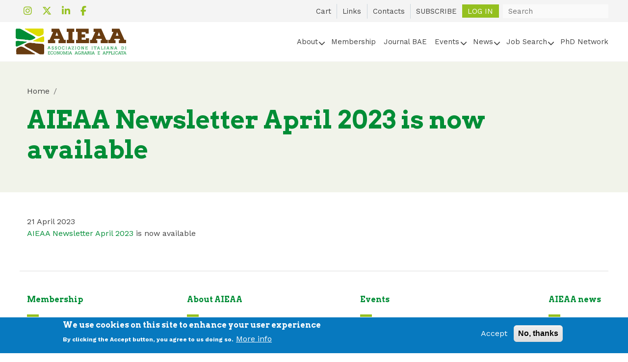

--- FILE ---
content_type: text/html; charset=UTF-8
request_url: https://www.aieaa.org/index.php/node/831
body_size: 25665
content:

<!DOCTYPE html>
<html lang="en" dir="ltr">
<head>
  <meta charset="utf-8" />
<noscript><style>form.antibot * :not(.antibot-message) { display: none !important; }</style>
</noscript><meta name="Generator" content="Drupal 10 (https://www.drupal.org); Commerce 2" />
<meta name="MobileOptimized" content="width" />
<meta name="HandheldFriendly" content="true" />
<meta name="viewport" content="width=device-width, initial-scale=1.0" />
<style>div#sliding-popup, div#sliding-popup .eu-cookie-withdraw-banner, .eu-cookie-withdraw-tab {background: #0779bf} div#sliding-popup.eu-cookie-withdraw-wrapper { background: transparent; } #sliding-popup h1, #sliding-popup h2, #sliding-popup h3, #sliding-popup p, #sliding-popup label, #sliding-popup div, .eu-cookie-compliance-more-button, .eu-cookie-compliance-secondary-button, .eu-cookie-withdraw-tab { color: #ffffff;} .eu-cookie-withdraw-tab { border-color: #ffffff;}</style>
<link rel="icon" href="/themes/custom/aieaa/favicon.svg" type="image/svg+xml" />
<link rel="canonical" href="https://www.aieaa.org/index.php/node/831" />
<link rel="shortlink" href="https://www.aieaa.org/index.php/node/831" />
<script>window.a2a_config=window.a2a_config||{};a2a_config.callbacks=[];a2a_config.overlays=[];a2a_config.templates={};</script>

    <title>AIEAA Newsletter April 2023 is now available | www.aieaa.org</title>
    <link rel="apple-touch-icon" sizes="57x57" href="/themes/custom/aieaa/favicon/apple-icon-57x57.png">
    <link rel="apple-touch-icon" sizes="60x60" href="/themes/custom/aieaa/favicon/apple-icon-60x60.png">
    <link rel="apple-touch-icon" sizes="72x72" href="/themes/custom/aieaa/favicon/apple-icon-72x72.png">
    <link rel="apple-touch-icon" sizes="76x76" href="/themes/custom/aieaa/favicon/apple-icon-76x76.png">
    <link rel="apple-touch-icon" sizes="114x114" href="/themes/custom/aieaa/favicon/apple-icon-114x114.png">
    <link rel="apple-touch-icon" sizes="120x120" href="/themes/custom/aieaa/favicon/apple-icon-120x120.png">
    <link rel="apple-touch-icon" sizes="144x144" href="/themes/custom/aieaa/favicon/apple-icon-144x144.png">
    <link rel="apple-touch-icon" sizes="152x152" href="/themes/custom/aieaa/favicon/apple-icon-152x152.png">
    <link rel="apple-touch-icon" sizes="180x180" href="/themes/custom/aieaa/favicon/apple-icon-180x180.png">
    <link rel="icon" type="image/png" sizes="192x192"  href="/themes/custom/aieaa/favicon/android-icon-192x192.png">
    <link rel="icon" type="image/png" sizes="32x32" href="/themes/custom/aieaa/favicon/favicon-32x32.png">
    <link rel="icon" type="image/png" sizes="96x96" href="/themes/custom/aieaa/favicon/favicon-96x96.png">
    <link rel="icon" type="image/png" sizes="16x16" href="/themes/custom/aieaa/favicon/favicon-16x16.png">
    <link rel="manifest" href="/themes/custom/aieaa/favicon/manifest.json">
    <meta name="msapplication-TileColor" content="#ffffff">
    <meta name="msapplication-TileImage" content="/themes/custom/aieaa/favicon/ms-icon-144x144.png">
    <meta name="theme-color" content="#ffffff">
    <link rel="stylesheet" media="all" href="/sites/default/files/css/css_B2IdfbrFsPC1LiwCKGglX3YEkKfz4jp3pnanzdL6tyg.css?delta=0&amp;language=en&amp;theme=aieaa&amp;include=eJxti0sKwCAMBS8kzZHk1UQI9VNMhHr7duGyqxkGBsze0RZhy5FHbx6gApD5KhJkxtT7pfKh3kXRktBfjCwZs3gYYH32bctcKp0weQEzQCrk" />
<link rel="stylesheet" media="all" href="https://fonts.googleapis.com/css2?family=Arvo:ital,wght@0,400;0,700;1,400;1,700&amp;family=Work+Sans:ital,wght@0,300;0,400;0,600;0,700;1,300;1,400;1,500;1,600;1,700" />
<link rel="stylesheet" media="all" href="/sites/default/files/css/css_fEQHMhBA5PDPUYKUqxuT8TPnddHlCCBmaAKgEVWqoLk.css?delta=2&amp;language=en&amp;theme=aieaa&amp;include=eJxti0sKwCAMBS8kzZHk1UQI9VNMhHr7duGyqxkGBsze0RZhy5FHbx6gApD5KhJkxtT7pfKh3kXRktBfjCwZs3gYYH32bctcKp0weQEzQCrk" />

    
  </head>
<body>
<a href="#main-content" class="visually-hidden focusable">
  Skip to main content
</a>

  <div class="dialog-off-canvas-main-canvas" data-off-canvas-main-canvas>
          


<nav class="navbar navbar-expand-md justify-content-between navbar-white  bg-white page__navbar">
  
                      
  <div class="block block--aieaa-site-branding">

  
    

    
  <a href="/" class="navbar-brand d-flex align-items-center " aria-label="">
                  <span class="logo">
    <?xml version="1.0" encoding="UTF-8"?>
<svg width="226px" height="54px" viewBox="0 0 226 54" version="1.1" xmlns="http://www.w3.org/2000/svg" xmlns:xlink="http://www.w3.org/1999/xlink">
    <title>Group 120</title>
    <defs>
        <polygon id="path-1" points="0.541896178 0.0131783784 6.5057051 0.0131783784 6.5057051 6.44594595 0.541896178 6.44594595"></polygon>
        <polygon id="path-3" points="0.0783082803 0.0131783784 6.0421172 0.0131783784 6.0421172 6.44594595 0.0783082803 6.44594595"></polygon>
        <polygon id="path-5" points="0 0.201496981 40.3187754 0.201496981 40.3187754 23.9179693 0 23.9179693"></polygon>
    </defs>
    <g id="Symbols" stroke="none" stroke-width="1" fill="none" fill-rule="evenodd">
        <g id="menu-login" transform="translate(-40.000000, -73.000000)">
            <g id="Group-120" transform="translate(40.000000, 73.000000)">
                <path d="M67.010377,39.3006944 L68.8554134,39.3006944 L67.9249395,36.6180556 L67.010377,39.3006944 Z M69.0601868,41.31875 L69.5575925,41.31875 L69.0843999,39.9576389 L66.7855413,39.9576389 L66.3241093,41.31875 L66.9391214,41.31875 L66.9391214,42 L65,42 L65,41.31875 L65.5202352,41.31875 L67.381183,36 L68.5441024,36 L70.4008993,41.31875 L71,41.31875 L71,42 L69.0601868,42 L69.0601868,41.31875 Z" id="Fill-1" fill="#008D36"></path>
                <g id="Group-119">
                    <path d="M76.537851,37.8013905 C76.450042,37.6817824 76.3543159,37.5901068 76.2485134,37.5256473 C76.1434306,37.4619041 76.0282713,37.4132014 75.9023159,37.378823 C75.7763605,37.3451608 75.6504051,37.3279716 75.5244497,37.3279716 C75.3171631,37.3279716 75.1350675,37.3516068 74.9788828,37.398877 C74.8234178,37.4468635 74.6938637,37.5120392 74.5916599,37.5936878 C74.4887363,37.6746203 74.4117236,37.7705932 74.3599019,37.8787419 C74.3080803,37.988323 74.2821694,38.1022014 74.2821694,38.2218095 C74.2821694,38.4015797 74.3138382,38.5462554 74.3786153,38.6565527 C74.4426726,38.76685 74.5240038,38.8556608 74.6226089,38.9215527 C74.721214,38.9881608 74.8291758,39.0404446 74.9486535,39.0791203 C75.0674115,39.1170797 75.181851,39.1557554 75.2912522,39.1929986 L76.119679,39.4622959 C76.3687108,39.5417959 76.5875134,39.6320392 76.7775261,39.7315932 C76.9682586,39.8325797 77.1273223,39.9521878 77.2561567,40.0889851 C77.3842713,40.2272149 77.4821567,40.3847824 77.549093,40.5645527 C77.6160293,40.744323 77.6491376,40.9520257 77.6491376,41.1890932 C77.6491376,41.4447824 77.5965962,41.68185 77.4915134,41.8995797 C77.3864306,42.1165932 77.2396025,42.3063905 77.0503096,42.466823 C76.8617363,42.6272554 76.6371758,42.7533095 76.3759083,42.8442689 C76.1146408,42.9352284 75.8281822,42.9810662 75.5165325,42.9810662 C75.1969656,42.9810662 74.9227427,42.9452554 74.6960229,42.8729176 C74.4693032,42.8005797 74.2785707,42.7046068 74.1238255,42.5835662 C73.9698,42.4625257 73.8460038,42.3235797 73.7524369,42.168877 C73.6595898,42.0141743 73.5868955,41.8544581 73.5357936,41.691877 L73.2241439,41.691877 L73.2241439,40.9892689 L74.2576981,40.9892689 C74.2576981,41.2915122 74.2893669,41.5049446 74.3534242,41.6302824 C74.4182013,41.7556203 74.5074497,41.8594716 74.6226089,41.9418365 C74.7370484,42.0249176 74.8738,42.0879446 75.0328637,42.1302014 C75.1912076,42.1724581 75.3661057,42.1932284 75.557558,42.1932284 C75.7432522,42.1932284 75.9109529,42.1717419 76.0599401,42.1280527 C76.2089274,42.0843635 76.3363223,42.0213365 76.4414051,41.9382554 C76.5464879,41.8551743 76.6278191,41.7549041 76.6832395,41.6360122 C76.7393796,41.5178365 76.7674497,41.3839041 76.7674497,41.2342149 C76.7674497,41.0687689 76.7329019,40.9269581 76.6630866,40.8116473 C76.5932713,40.6963365 76.5040229,40.5974986 76.3946217,40.51585 C76.2845006,40.4342014 76.1650229,40.3675932 76.0354688,40.3160257 C75.9059146,40.2637419 75.780679,40.2193365 75.6597618,40.1806608 L74.7615197,39.9285527 C74.5650293,39.8683905 74.385093,39.7917554 74.2224306,39.6993635 C74.0597682,39.6069716 73.9201376,39.4938095 73.8042586,39.3605932 C73.6876599,39.227377 73.5984115,39.0712419 73.5357936,38.8929041 C73.4724561,38.7145662 73.4407873,38.5090122 73.4407873,38.2748095 C73.4407873,38.0384581 73.4875707,37.8164311 73.5804178,37.6094446 C73.6739847,37.4024581 73.8100166,37.2219716 73.9906726,37.0672689 C74.1713287,36.91185 74.3922904,36.7900932 74.6528382,36.7012824 C74.9141057,36.6131878 75.2128,36.5687824 75.548921,36.5687824 C75.7713223,36.5687824 75.9750102,36.5945662 76.1628637,36.64685 C76.3499975,36.6984176 76.5198573,36.7714716 76.6710038,36.8645797 C76.8228701,36.9584041 76.9567427,37.0715662 77.0733414,37.20335 C77.1892204,37.33585 77.2871057,37.4805257 77.3662777,37.6380932 L77.6743287,37.6380932 L77.6743287,38.3399851 L76.6695643,38.3399851 C76.6695643,38.1007689 76.6256599,37.9209986 76.537851,37.8013905" id="Fill-2" fill="#008D36"></path>
                    <path d="M82.9959089,37.8013905 C82.9081,37.6817824 82.8123739,37.5901068 82.7065713,37.5256473 C82.6014885,37.4619041 82.4863293,37.4132014 82.3603739,37.378823 C82.2344185,37.3451608 82.1084631,37.3279716 81.9825076,37.3279716 C81.775221,37.3279716 81.5931255,37.3516068 81.4369408,37.398877 C81.2814758,37.4468635 81.1519217,37.5120392 81.0497178,37.5936878 C80.9467943,37.6746203 80.8697815,37.7705932 80.8179599,37.8787419 C80.7661382,37.988323 80.7402274,38.1022014 80.7402274,38.2218095 C80.7402274,38.4015797 80.7718962,38.5462554 80.8366732,38.6565527 C80.9007306,38.76685 80.9820618,38.8556608 81.0806669,38.9215527 C81.179272,38.9881608 81.2872338,39.0404446 81.4067115,39.0791203 C81.5254694,39.1170797 81.6399089,39.1557554 81.7493102,39.1929986 L82.5777369,39.4622959 C82.8267688,39.5417959 83.0455713,39.6320392 83.2355841,39.7315932 C83.4263166,39.8325797 83.5853803,39.9521878 83.7142146,40.0889851 C83.8423293,40.2272149 83.9402146,40.3847824 84.007151,40.5645527 C84.0740873,40.744323 84.1071955,40.9520257 84.1071955,41.1890932 C84.1071955,41.4447824 84.0546541,41.68185 83.9495713,41.8995797 C83.8444885,42.1165932 83.6976605,42.3063905 83.5083675,42.466823 C83.3197943,42.6272554 83.0952338,42.7533095 82.8339662,42.8442689 C82.5726987,42.9352284 82.2862401,42.9810662 81.9745904,42.9810662 C81.6550236,42.9810662 81.3808006,42.9452554 81.1540809,42.8729176 C80.9273611,42.8005797 80.7366287,42.7046068 80.5818834,42.5835662 C80.427858,42.4625257 80.3040618,42.3235797 80.2104949,42.168877 C80.1176478,42.0141743 80.0449535,41.8544581 79.9938516,41.691877 L79.6822019,41.691877 L79.6822019,40.9892689 L80.7157561,40.9892689 C80.7157561,41.2915122 80.7474248,41.5049446 80.8114822,41.6302824 C80.8762592,41.7556203 80.9655076,41.8594716 81.0806669,41.9418365 C81.1951064,42.0249176 81.331858,42.0879446 81.4909217,42.1302014 C81.6492656,42.1724581 81.8241637,42.1932284 82.0156159,42.1932284 C82.2013102,42.1932284 82.3690108,42.1717419 82.5179981,42.1280527 C82.6669854,42.0843635 82.7943803,42.0213365 82.8994631,41.9382554 C83.0045459,41.8551743 83.0858771,41.7549041 83.1412975,41.6360122 C83.1974376,41.5178365 83.2255076,41.3839041 83.2255076,41.2342149 C83.2255076,41.0687689 83.1909599,40.9269581 83.1211446,40.8116473 C83.0513293,40.6963365 82.9620809,40.5974986 82.8526796,40.51585 C82.7425586,40.4342014 82.6230809,40.3675932 82.4935268,40.3160257 C82.3639726,40.2637419 82.2387369,40.2193365 82.1178197,40.1806608 L81.2195777,39.9285527 C81.0230873,39.8683905 80.843151,39.7917554 80.6804885,39.6993635 C80.5178261,39.6069716 80.3781955,39.4938095 80.2623166,39.3605932 C80.1457178,39.227377 80.0564694,39.0712419 79.9938516,38.8929041 C79.930514,38.7145662 79.8988452,38.5090122 79.8988452,38.2748095 C79.8988452,38.0384581 79.9456287,37.8164311 80.0384758,37.6094446 C80.1320427,37.4024581 80.2680745,37.2219716 80.4487306,37.0672689 C80.6293866,36.91185 80.8503484,36.7900932 81.1108962,36.7012824 C81.3721637,36.6131878 81.670858,36.5687824 82.006979,36.5687824 C82.2293803,36.5687824 82.4330682,36.5945662 82.6209217,36.64685 C82.8080554,36.6984176 82.9779153,36.7714716 83.1290618,36.8645797 C83.280928,36.9584041 83.4148006,37.0715662 83.5313994,37.20335 C83.6472783,37.33585 83.7451637,37.4805257 83.8243357,37.6380932 L84.1323866,37.6380932 L84.1323866,38.3399851 L83.1276223,38.3399851 C83.1276223,38.1007689 83.0837178,37.9209986 82.9959089,37.8013905" id="Fill-4" fill="#008D36"></path>
                    <path d="M89.089128,42.2099162 C89.4144529,42.2099162 89.7088287,42.1425919 89.9729752,42.0100919 C90.2371217,41.8761595 90.4616822,41.6971054 90.6480962,41.4729297 C90.8337904,41.2480378 90.9777395,40.9880514 91.0785038,40.6915378 C91.1799879,40.3950243 91.2303701,40.0813216 91.2303701,39.7525784 C91.2303701,39.4152405 91.1749497,39.0893622 91.0641089,38.7749432 C90.9532682,38.4612405 90.7985229,38.1948081 90.600593,37.9770784 C90.4026631,37.7593486 90.1723446,37.5917541 89.9096376,37.4728622 C89.6469306,37.3546865 89.3734274,37.2959568 89.089128,37.2959568 C88.7638032,37.2959568 88.4687076,37.3618486 88.2031217,37.4957811 C87.9382554,37.6289973 87.7122554,37.8080514 87.5265611,38.032227 C87.3401471,38.2564027 87.1969178,38.5178216 87.0954338,38.8157676 C86.9946694,39.1137135 86.9442873,39.4259838 86.9442873,39.7525784 C86.9442873,40.1336054 87.0004274,40.4730919 87.1119879,40.7710378 C87.2242682,41.0689838 87.3725357,41.3167946 87.5575102,41.5137541 C87.741765,41.7114297 87.962007,41.8761595 88.2175166,42.0100919 C88.4737459,42.1425919 88.7638032,42.2099162 89.089128,42.2099162 M89.089128,42.9691054 C88.6601599,42.9691054 88.267179,42.8888892 87.9123446,42.7306054 C87.5567904,42.5708892 87.2393828,42.3438486 86.9601217,42.0502 C86.6815803,41.7565514 86.4692554,41.4084703 86.3245866,41.0052405 C86.1799178,40.602727 86.1072236,40.185173 86.1072236,39.7525784 C86.1072236,39.3063757 86.1799178,38.886673 86.3267459,38.4949027 C86.4728541,38.1038486 86.6779815,37.7629297 86.942128,37.4728622 C87.2055548,37.1827946 87.5200834,36.9543216 87.885714,36.7874432 C88.2506248,36.6198486 88.6515229,36.5360514 89.089128,36.5360514 C89.5296121,36.5360514 89.9326694,36.6198486 90.2990197,36.7874432 C90.6653701,36.9543216 90.9798987,37.1827946 91.2426057,37.4728622 C91.5053127,37.7629297 91.7090006,38.1038486 91.8536694,38.4949027 C91.9983382,38.886673 92.0710325,39.3063757 92.0710325,39.7525784 C92.0710325,40.1987811 91.9983382,40.6170514 91.8515102,41.0073892 C91.7054019,41.397727 91.5002745,41.7393622 91.236128,42.0301459 C90.9727013,42.3209297 90.6581726,42.5508351 90.2932618,42.7177135 C89.928351,42.8845919 89.5267331,42.9691054 89.089128,42.9691054" id="Fill-6" fill="#008D36"></path>
                    <path d="M98.8576541,38.2909959 C98.6748389,37.9808743 98.431565,37.738077 98.1299917,37.5604554 C97.8276987,37.38355 97.490858,37.2954554 97.1187497,37.2954554 C96.801342,37.2954554 96.5112847,37.3620635 96.2485777,37.4959959 C95.9865904,37.6284959 95.7613102,37.80755 95.5741764,38.0324419 C95.3870427,38.2566176 95.2416541,38.5158878 95.1372911,38.8116851 C95.0336478,39.1074824 94.9818261,39.4176041 94.9818261,39.7441986 C94.9818261,40.1302392 95.038686,40.4733068 95.1538452,40.7712527 C95.2690045,41.0691986 95.4187115,41.3170095 95.6029662,41.5139689 C95.787221,41.7109284 96.0074631,41.8756581 96.2615331,42.0074419 C96.5156032,42.1399419 96.801342,42.2058338 97.1187497,42.2058338 C97.5505968,42.2058338 97.9270236,42.1012662 98.2465904,41.8928473 C98.5668771,41.6851446 98.8403803,41.3435095 99.0671,40.8672257 L99.7890045,41.2052797 C99.6846414,41.4989284 99.5083038,41.7832662 99.2599917,42.0568608 C99.0109599,42.3304554 98.7043484,42.5503338 98.3387178,42.7179284 C97.973807,42.8848068 97.5693102,42.9686041 97.1266669,42.9686041 C96.7027369,42.9686041 96.3133548,42.8891041 95.9578006,42.7301041 C95.6022465,42.5711041 95.2855586,42.3440635 95.0084567,42.0504149 C94.730635,41.7567662 94.5190299,41.4086851 94.3729217,41.0054554 C94.2260936,40.6029419 94.1526796,40.182523 94.1526796,39.7441986 C94.1526796,39.3037257 94.2260936,38.8868878 94.3729217,38.4951176 C94.5190299,38.1033473 94.7234376,37.7631446 94.9875841,37.4723608 C95.2517306,37.1830095 95.5662592,36.9545365 95.9311701,36.7869419 C96.2960809,36.6200635 96.6919408,36.5362662 97.1187497,36.5362662 C97.4987752,36.5362662 97.826979,36.5899824 98.1033611,36.6974149 C98.3790236,36.8048473 98.6136605,36.93305 98.8065522,37.0813068 C98.9994439,37.2295635 99.1657051,37.3907122 99.3046159,37.5647527 L99.7400618,37.5647527 L99.7400618,38.2909959 L98.8576541,38.2909959 Z" id="Fill-8" fill="#008D36"></path>
                    <polygon id="Fill-10" fill="#008D36" points="102.128896 36.6585243 104.113954 36.6585243 104.113954 37.3647135 103.523043 37.3647135 103.523043 42.1440243 104.113954 42.1440243 104.113954 42.8466324 102.128896 42.8466324 102.128896 42.1440243 102.719807 42.1440243 102.719807 37.3647135 102.128896 37.3647135"></polygon>
                    <path d="M108.328566,40.0626284 L110.248846,40.0626284 L109.280069,37.2958851 L108.328566,40.0626284 Z M110.46189,42.1439527 L110.978668,42.1439527 L110.486362,40.7401689 L108.095368,40.7401689 L107.615298,42.1439527 L108.255152,42.1439527 L108.255152,42.8465608 L106.236986,42.8465608 L106.236986,42.1439527 L106.778234,42.1439527 L108.714349,36.6584527 L109.924961,36.6584527 L111.856037,42.1439527 L112.480056,42.1439527 L112.480056,42.8465608 L110.46189,42.8465608 L110.46189,42.1439527 Z" id="Fill-12" fill="#008D36"></path>
                    <polygon id="Fill-14" fill="#008D36" points="118.78668 37.5727027 115.041845 42.1443108 117.958253 42.1443108 117.958253 41.1158243 118.762208 41.1158243 118.762208 42.8462027 114.225654 42.8462027 114.225654 41.9194189 117.917227 37.365 115.099425 37.365 115.099425 38.4099595 114.295469 38.4099595 114.295469 36.6588108 118.78668 36.6588108"></polygon>
                    <polygon id="Fill-16" fill="#008D36" points="121.077341 36.6585243 123.063118 36.6585243 123.063118 37.3647135 122.472207 37.3647135 122.472207 42.1440243 123.063118 42.1440243 123.063118 42.8466324 121.077341 42.8466324 121.077341 42.1440243 121.668252 42.1440243 121.668252 37.3647135 121.077341 37.3647135"></polygon>
                    <path d="M128.421693,42.2099162 C128.747018,42.2099162 129.041394,42.1425919 129.30554,42.0100919 C129.569687,41.8761595 129.794247,41.6971054 129.979941,41.4729297 C130.166355,41.2480378 130.309585,40.9880514 130.411069,40.6915378 C130.511833,40.3950243 130.562935,40.0813216 130.562935,39.7525784 C130.562935,39.4152405 130.506795,39.0893622 130.396674,38.7749432 C130.285833,38.4612405 130.131088,38.1948081 129.933158,37.9770784 C129.734508,37.7593486 129.50419,37.5917541 129.242203,37.4728622 C128.978776,37.3546865 128.705992,37.2959568 128.421693,37.2959568 C128.096368,37.2959568 127.800553,37.3618486 127.535687,37.4957811 C127.270101,37.6289973 127.04482,37.8080514 126.858406,38.032227 C126.672712,38.2564027 126.528763,38.5178216 126.427999,38.8157676 C126.327234,39.1137135 126.276852,39.4259838 126.276852,39.7525784 C126.276852,40.1336054 126.332273,40.4730919 126.444553,40.7710378 C126.556113,41.0689838 126.704381,41.3167946 126.889355,41.5137541 C127.07433,41.7114297 127.294572,41.8761595 127.550082,42.0100919 C127.805591,42.1425919 128.096368,42.2099162 128.421693,42.2099162 M128.421693,42.9691054 C127.992005,42.9691054 127.599744,42.8888892 127.24419,42.7306054 C126.888636,42.5708892 126.571948,42.3438486 126.292687,42.0502 C126.013425,41.7565514 125.80182,41.4084703 125.656432,41.0052405 C125.511763,40.602727 125.439069,40.185173 125.439069,39.7525784 C125.439069,39.3063757 125.512483,38.886673 125.658591,38.4949027 C125.804699,38.1038486 126.009827,37.7629297 126.274693,37.4728622 C126.53812,37.1827946 126.852648,36.9543216 127.217559,36.7874432 C127.58247,36.6198486 127.984088,36.5360514 128.421693,36.5360514 C128.861457,36.5360514 129.265234,36.6198486 129.631585,36.7874432 C129.997215,36.9543216 130.312464,37.1827946 130.574451,37.4728622 C130.837158,37.7629297 131.041566,38.1038486 131.186234,38.4949027 C131.330903,38.886673 131.403597,39.3063757 131.403597,39.7525784 C131.403597,40.1987811 131.330183,40.6170514 131.184075,41.0073892 C131.037967,41.397727 130.832839,41.7393622 130.568693,42.0301459 C130.304546,42.3209297 129.990738,42.5508351 129.625107,42.7177135 C129.260196,42.8845919 128.858578,42.9691054 128.421693,42.9691054" id="Fill-18" fill="#008D36"></path>
                    <polygon id="Fill-20" fill="#008D36" points="137.62306 36.6585243 139.641225 36.6585243 139.641225 37.3647135 139.112213 37.3647135 139.112213 42.8466324 138.062104 42.8466324 135.170888 37.7163757 135.170888 42.1440243 135.810022 42.1440243 135.810022 42.8466324 133.792576 42.8466324 133.792576 42.1440243 134.366932 42.1440243 134.366932 37.3647135 133.775302 37.3647135 133.775302 36.6506459 135.44871 36.6506459 138.288104 41.7322 138.320493 41.536673 138.320493 37.3647135 137.62306 37.3647135"></polygon>
                    <polygon id="Fill-22" fill="#008D36" points="141.93239 36.6585243 146.386894 36.6585243 146.386894 38.409673 145.546231 38.409673 145.546231 37.3647135 143.327257 37.3647135 143.327257 39.3443351 145.193556 39.3443351 145.193556 40.046227 143.327257 40.046227 143.327257 42.1440243 145.546231 42.1440243 145.546231 41.0990649 146.386894 41.0990649 146.386894 42.8466324 141.93239 42.8466324 141.93239 42.1440243 142.523301 42.1440243 142.523301 37.3647135 141.93239 37.3647135"></polygon>
                    <polygon id="Fill-24" fill="#008D36" points="154.862469 36.6585243 156.848246 36.6585243 156.848246 37.3647135 156.257336 37.3647135 156.257336 42.1440243 156.848246 42.1440243 156.848246 42.8466324 154.862469 42.8466324 154.862469 42.1440243 155.45338 42.1440243 155.45338 37.3647135 154.862469 37.3647135"></polygon>
                    <polygon id="Fill-26" fill="#008D36" points="160.787772 42.1441676 161.35781 42.1441676 161.35781 37.3276135 159.938473 37.3276135 159.938473 38.2909243 159.09709 38.2909243 159.09709 36.6586676 164.642727 36.6586676 164.642727 38.2909243 163.802065 38.2909243 163.802065 37.3276135 162.161046 37.3276135 162.161046 42.1441676 162.801619 42.1441676 162.801619 42.8460595 160.787772 42.8460595"></polygon>
                    <path d="M167.68509,40.0626284 L169.604651,40.0626284 L168.635874,37.2958851 L167.68509,40.0626284 Z M169.817696,42.1439527 L170.334473,42.1439527 L169.842167,40.7401689 L167.451173,40.7401689 L166.971103,42.1439527 L167.610237,42.1439527 L167.610237,42.8465608 L165.592791,42.8465608 L165.592791,42.1439527 L166.134759,42.1439527 L168.070154,36.6584527 L169.280766,36.6584527 L171.211842,42.1439527 L171.835861,42.1439527 L171.835861,42.8465608 L169.817696,42.8465608 L169.817696,42.1439527 Z" id="Fill-28" fill="#008D36"></path>
                    <path d="M173.958246,36.6585243 L175.977131,36.6585243 L175.977131,37.3647135 L175.353112,37.3647135 L175.353112,42.1440243 L177.498673,42.1440243 C177.541857,42.1440243 177.585762,42.1347135 177.629666,42.1139432 C177.673571,42.093173 177.713157,42.066673 177.749144,42.0344432 C177.783692,42.0014973 177.812482,41.9642541 177.834794,41.9219973 C177.856386,41.8797405 177.867902,41.8367676 177.867902,41.7930784 L177.867902,41.0138351 L178.647386,41.0138351 L178.647386,42.8466324 L173.958246,42.8466324 L173.958246,42.1440243 L174.549157,42.1440243 L174.549157,37.3647135 L173.958246,37.3647135 L173.958246,36.6585243 Z" id="Fill-30" fill="#008D36"></path>
                    <polygon id="Fill-32" fill="#008D36" points="180.769123 36.6585243 182.7549 36.6585243 182.7549 37.3647135 182.163989 37.3647135 182.163989 42.1440243 182.7549 42.1440243 182.7549 42.8466324 180.769123 42.8466324 180.769123 42.1440243 181.360034 42.1440243 181.360034 37.3647135 180.769123 37.3647135"></polygon>
                    <path d="M186.969872,40.0626284 L188.889432,40.0626284 L187.920655,37.2958851 L186.969872,40.0626284 Z M189.102477,42.1439527 L189.619254,42.1439527 L189.126948,40.7401689 L186.735955,40.7401689 L186.255885,42.1439527 L186.895018,42.1439527 L186.895018,42.8465608 L184.877573,42.8465608 L184.877573,42.1439527 L185.419541,42.1439527 L187.354936,36.6584527 L188.565547,36.6584527 L190.496624,42.1439527 L191.120643,42.1439527 L191.120643,42.8465608 L189.102477,42.8465608 L189.102477,42.1439527 Z" id="Fill-34" fill="#008D36"></path>
                    <polygon id="Fill-36" fill="#008D36" points="197.090641 36.6585243 199.108807 36.6585243 199.108807 37.3647135 198.579794 37.3647135 198.579794 42.8466324 197.529686 42.8466324 194.638469 37.7163757 194.638469 42.1440243 195.277603 42.1440243 195.277603 42.8466324 193.260157 42.8466324 193.260157 42.1440243 193.834514 42.1440243 193.834514 37.3647135 193.242883 37.3647135 193.242883 36.6506459 194.916291 36.6506459 197.755686 41.7322 197.788075 41.536673 197.788075 37.3647135 197.090641 37.3647135"></polygon>
                    <path d="M202.946273,40.0626284 L204.865833,40.0626284 L203.897056,37.2958851 L202.946273,40.0626284 Z M205.078878,42.1439527 L205.595655,42.1439527 L205.103349,40.7401689 L202.712355,40.7401689 L202.232285,42.1439527 L202.871419,42.1439527 L202.871419,42.8465608 L200.853973,42.8465608 L200.853973,42.1439527 L201.395941,42.1439527 L203.331336,36.6584527 L204.541948,36.6584527 L206.473024,42.1439527 L207.097043,42.1439527 L207.097043,42.8465608 L205.078878,42.8465608 L205.078878,42.1439527 Z" id="Fill-38" fill="#008D36"></path>
                    <path d="M216.774666,37.3649284 L216.774666,42.1442392 L217.742723,42.1442392 C218.029182,42.1442392 218.299086,42.0819284 218.552436,41.9565905 C218.805067,41.8312527 219.026029,41.6607932 219.215322,41.4437797 C219.403175,41.2281986 219.552162,40.9732257 219.662283,40.6810095 C219.770965,40.3887932 219.825666,40.0736581 219.825666,39.7363203 C219.825666,39.4047122 219.770965,39.0938743 219.662283,38.8059554 C219.552162,38.5166041 219.403175,38.2666446 219.215322,38.0524959 C219.026029,37.8390635 218.805067,37.6707527 218.552436,37.5482797 C218.299086,37.4258068 218.029182,37.3649284 217.742723,37.3649284 L216.774666,37.3649284 Z M215.379799,36.6587392 L217.693061,36.6587392 C217.97736,36.6587392 218.248704,36.6952662 218.504933,36.7690365 C218.762602,36.8428068 219.001557,36.9459419 219.222519,37.0791581 C219.44492,37.2123743 219.645729,37.3728068 219.825666,37.559023 C220.006322,37.744523 220.160347,37.9522257 220.287742,38.1814149 C220.415137,38.4098878 220.512303,38.65555 220.580678,38.9176851 C220.649054,39.1805365 220.683602,39.4534149 220.683602,39.7363203 C220.683602,40.0249554 220.649054,40.3014149 220.580678,40.5649824 C220.512303,40.82855 220.415137,41.0763608 220.287742,41.3076986 C220.160347,41.5390365 220.006322,41.7488878 219.825666,41.9386851 C219.645729,42.12705 219.44492,42.2889149 219.222519,42.4235635 C219.001557,42.5589284 218.762602,42.6620635 218.504933,42.7358338 C218.248704,42.8096041 217.97736,42.8461311 217.693061,42.8461311 L215.379799,42.8461311 L215.379799,42.1442392 L215.97071,42.1442392 L215.97071,37.3649284 L215.379799,37.3649284 L215.379799,36.6587392 Z" id="Fill-40" fill="#008D36"></path>
                    <polygon id="Fill-42" fill="#008D36" points="223.056242 36.6585243 225.042019 36.6585243 225.042019 37.3647135 224.451108 37.3647135 224.451108 42.1440243 225.042019 42.1440243 225.042019 42.8466324 223.056242 42.8466324 223.056242 42.1440243 223.647153 42.1440243 223.647153 37.3647135 223.056242 37.3647135"></polygon>
                    <polygon id="Fill-44" fill="#008D36" points="65.6619248 46.689777 70.116428 46.689777 70.116428 48.4409257 69.2757656 48.4409257 69.2757656 47.3959662 67.0560713 47.3959662 67.0560713 49.3755878 68.9230904 49.3755878 68.9230904 50.0774797 67.0560713 50.0774797 67.0560713 52.175277 69.2757656 52.175277 69.2757656 51.1303176 70.116428 51.1303176 70.116428 52.8778851 65.6619248 52.8778851 65.6619248 52.175277 66.2528357 52.175277 66.2528357 47.3959662 65.6619248 47.3959662"></polygon>
                    <path d="M75.3499834,48.3222486 C75.1671682,48.012127 74.9238943,47.7693297 74.622321,47.5917081 C74.320028,47.4148027 73.9831873,47.3267081 73.611079,47.3267081 C73.2936713,47.3267081 73.003614,47.3933162 72.740907,47.5272486 C72.4789197,47.6597486 72.2536395,47.8388027 72.0665057,48.0636946 C71.879372,48.2878703 71.7339834,48.5471405 71.6296204,48.8429378 C71.5259771,49.1387351 71.4741554,49.4488568 71.4741554,49.7754514 C71.4741554,50.1614919 71.5310153,50.5045595 71.6461745,50.8025054 C71.7613338,51.1004514 71.9110408,51.3482622 72.0952955,51.5452216 C72.2795503,51.7421811 72.4997924,51.9069108 72.7538624,52.0386946 C73.0079325,52.1711946 73.2936713,52.2370865 73.611079,52.2370865 C74.0429261,52.2370865 74.4193529,52.1325189 74.7389197,51.9241 C75.0592064,51.7163973 75.3327096,51.3747622 75.5594293,50.8984784 L76.2813338,51.2365324 C76.1769707,51.5301811 76.0006331,51.8145189 75.752321,52.0881135 C75.5032892,52.3617081 75.1966777,52.5815865 74.8310471,52.7491811 C74.4661363,52.9160595 74.0616395,52.9998568 73.6189962,52.9998568 C73.1950662,52.9998568 72.8056841,52.9203568 72.4501299,52.7613568 C72.0945758,52.6023568 71.7778879,52.3753162 71.500786,52.0816676 C71.2229643,51.7880189 71.0113592,51.4399378 70.865251,51.0367081 C70.7184229,50.6341946 70.6450089,50.2137757 70.6450089,49.7754514 C70.6450089,49.3349784 70.7184229,48.9181405 70.865251,48.5263703 C71.0113592,48.1346 71.2157669,47.7943973 71.4799134,47.5036135 C71.7440599,47.2142622 72.0585885,46.9857892 72.4234994,46.8181946 C72.7884102,46.6513162 73.1842701,46.5675189 73.611079,46.5675189 C73.9911045,46.5675189 74.3193083,46.6212351 74.5956904,46.7286676 C74.8713529,46.8361 75.1059898,46.9643027 75.2988815,47.1125595 C75.4917732,47.2608162 75.6580344,47.4219649 75.7969452,47.5960054 L76.2323911,47.5960054 L76.2323911,48.3222486 L75.3499834,48.3222486 Z" id="Fill-46" fill="#008D36"></path>
                    <g id="Group-50" transform="translate(76.292994, 46.554054)">
                        <mask id="mask-2" fill="white">
                            <use xlink:href="#path-1"></use>
                        </mask>
                        <g id="Clip-49"></g>
                        <path d="M3.52380064,5.68704324 C3.84912548,5.68704324 4.14350127,5.61971892 4.40764777,5.48721892 C4.67179427,5.35328649 4.89635478,5.17423243 5.08276879,4.95005676 C5.26846306,4.72516486 5.4124121,4.46517838 5.51317643,4.16866486 C5.61466051,3.87215135 5.66504268,3.55844865 5.66504268,3.22970541 C5.66504268,2.89236757 5.60962229,2.56648919 5.49878153,2.25207027 C5.38794076,1.93836757 5.23319554,1.67193514 5.03526561,1.45420541 C4.83733567,1.23647568 4.6070172,1.06888108 4.34431019,0.949989189 C4.08160318,0.831813514 3.8081,0.773083784 3.52380064,0.773083784 C3.1984758,0.773083784 2.90338025,0.838975676 2.63779427,0.972908108 C2.37292803,1.10612432 2.14692803,1.28517838 1.96123376,1.50935405 C1.77481975,1.73352973 1.63159045,1.99494865 1.53010637,2.29289459 C1.42934204,2.59084054 1.37895987,2.90311081 1.37895987,3.22970541 C1.37895987,3.61073243 1.4351,3.95021892 1.54666051,4.24816486 C1.65894076,4.54611081 1.80720828,4.79392162 1.9921828,4.99088108 C2.17643758,5.18855676 2.39667962,5.35328649 2.65218917,5.48721892 C2.90841847,5.61971892 3.1984758,5.68704324 3.52380064,5.68704324 M3.52380064,6.44623243 C3.09483248,6.44623243 2.70185159,6.36601622 2.3470172,6.20773243 C1.99146306,6.04801622 1.67405541,5.82097568 1.39479427,5.52732703 C1.11625287,5.23367838 0.903928025,4.8855973 0.759259236,4.48236757 C0.614590446,4.07985405 0.541896178,3.6623 0.541896178,3.22970541 C0.541896178,2.7835027 0.614590446,2.3638 0.761418471,1.97202973 C0.907526752,1.58097568 1.11265414,1.24005676 1.37680064,0.949989189 C1.64022739,0.659921622 1.95475605,0.431448649 2.32038662,0.26457027 C2.68529745,0.0969756757 3.08619554,0.0131783784 3.52380064,0.0131783784 C3.96428471,0.0131783784 4.36734204,0.0969756757 4.73369236,0.26457027 C5.10004268,0.431448649 5.41457134,0.659921622 5.67727834,0.949989189 C5.93998535,1.24005676 6.14367325,1.58097568 6.28834204,1.97202973 C6.43301083,2.3638 6.5057051,2.7835027 6.5057051,3.22970541 C6.5057051,3.67590811 6.43301083,4.09417838 6.2861828,4.48451622 C6.14007452,4.87485405 5.93494713,5.21648919 5.67080064,5.50727297 C5.40737389,5.79805676 5.09284522,6.02796216 4.72793439,6.19484054 C4.36302357,6.36171892 3.96140573,6.44623243 3.52380064,6.44623243" id="Fill-48" fill="#008D36" mask="url(#mask-2)"></path>
                    </g>
                    <polygon id="Fill-51" fill="#008D36" points="87.524186 46.689777 89.5423516 46.689777 89.5423516 47.3959662 89.0126191 47.3959662 89.0126191 52.8778851 87.9625108 52.8778851 85.0712943 47.7476284 85.0712943 52.175277 85.7111478 52.175277 85.7111478 52.8778851 83.6929822 52.8778851 83.6929822 52.175277 84.2673389 52.175277 84.2673389 47.3959662 83.676428 47.3959662 83.676428 46.6818986 85.3498357 46.6818986 88.1885108 51.7634527 88.2216191 51.5679257 88.2216191 47.3959662 87.524186 47.3959662"></polygon>
                    <g id="Group-55" transform="translate(89.968153, 46.554054)">
                        <mask id="mask-4" fill="white">
                            <use xlink:href="#path-3"></use>
                        </mask>
                        <g id="Clip-54"></g>
                        <path d="M3.06021274,5.68704324 C3.38553758,5.68704324 3.67991338,5.61971892 3.94405987,5.48721892 C4.20820637,5.35328649 4.43276688,5.17423243 4.61918089,4.95005676 C4.80487516,4.72516486 4.9488242,4.46517838 5.04958854,4.16866486 C5.15107261,3.87215135 5.20145478,3.55844865 5.20145478,3.22970541 C5.20145478,2.89236757 5.14603439,2.56648919 5.03519363,2.25207027 C4.92435287,1.93836757 4.76960764,1.67193514 4.57167771,1.45420541 C4.37374777,1.23647568 4.1434293,1.06888108 3.88072229,0.949989189 C3.61801529,0.831813514 3.3445121,0.773083784 3.06021274,0.773083784 C2.7348879,0.773083784 2.43979236,0.838975676 2.17420637,0.972908108 C1.90934013,1.10612432 1.68334013,1.28517838 1.49764586,1.50935405 C1.31123185,1.73352973 1.16800255,1.99494865 1.06651847,2.29289459 C0.96575414,2.59084054 0.915371975,2.90311081 0.915371975,3.22970541 C0.915371975,3.61073243 0.971512102,3.95021892 1.08307261,4.24816486 C1.19535287,4.54611081 1.34362038,4.79392162 1.5285949,4.99088108 C1.71284968,5.18855676 1.93309172,5.35328649 2.18860127,5.48721892 C2.44483057,5.61971892 2.7348879,5.68704324 3.06021274,5.68704324 M3.06021274,6.44623243 C2.63124459,6.44623243 2.23826369,6.36601622 1.8834293,6.20773243 C1.52787516,6.04801622 1.21046752,5.82097568 0.931206369,5.52732703 C0.652664968,5.23367838 0.440340127,4.8855973 0.295671338,4.48236757 C0.151002548,4.07985405 0.0783082803,3.6623 0.0783082803,3.22970541 C0.0783082803,2.7835027 0.151002548,2.3638 0.297830573,1.97202973 C0.443938854,1.58097568 0.649066242,1.24005676 0.913212739,0.949989189 C1.17663949,0.659921622 1.49116815,0.431448649 1.85679873,0.26457027 C2.22170955,0.0969756757 2.62260764,0.0131783784 3.06021274,0.0131783784 C3.50069682,0.0131783784 3.90375414,0.0969756757 4.27010446,0.26457027 C4.63645478,0.431448649 4.95098344,0.659921622 5.21369045,0.949989189 C5.47639745,1.24005676 5.68008535,1.58097568 5.82475414,1.97202973 C5.96942293,2.3638 6.0421172,2.7835027 6.0421172,3.22970541 C6.0421172,3.67590811 5.96942293,4.09417838 5.8225949,4.48451622 C5.67648662,4.87485405 5.47135924,5.21648919 5.20721274,5.50727297 C4.94378599,5.79805676 4.62925732,6.02796216 4.2643465,6.19484054 C3.89943567,6.36171892 3.49781783,6.44623243 3.06021274,6.44623243" id="Fill-53" fill="#008D36" mask="url(#mask-4)"></path>
                    </g>
                    <polygon id="Fill-56" fill="#008D36" points="96.8882153 52.1753486 97.4791261 52.1753486 97.4791261 47.4698081 96.8882153 47.4698081 96.8882153 46.6898486 98.8567185 46.6898486 100.83026 52.0328216 102.827553 46.6898486 104.693852 46.6898486 104.693852 47.4698081 104.10726 47.4698081 104.10726 52.1753486 104.693852 52.1753486 104.693852 52.8772405 102.675687 52.8772405 102.675687 52.1753486 103.340011 52.1753486 103.340011 47.4246865 101.166381 52.8772405 100.468948 52.8772405 98.2665274 47.4125108 98.2665274 52.1753486 98.9063809 52.1753486 98.9063809 52.8772405 96.8882153 52.8772405"></polygon>
                    <polygon id="Fill-58" fill="#008D36" points="105.866749 46.689777 107.851806 46.689777 107.851806 47.3959662 107.260896 47.3959662 107.260896 52.175277 107.851806 52.175277 107.851806 52.8778851 105.866749 52.8778851 105.866749 52.175277 106.45766 52.175277 106.45766 47.3959662 105.866749 47.3959662"></polygon>
                    <path d="M110.571436,50.0938811 L112.490996,50.0938811 L111.522219,47.3271378 L110.571436,50.0938811 Z M112.704041,52.1752054 L113.220818,52.1752054 L112.728512,50.7714216 L110.337518,50.7714216 L109.857448,52.1752054 L110.496582,52.1752054 L110.496582,52.8778135 L108.479136,52.8778135 L108.479136,52.1752054 L109.021104,52.1752054 L110.956499,46.6897054 L112.167111,46.6897054 L114.098187,52.1752054 L114.722206,52.1752054 L114.722206,52.8778135 L112.704041,52.8778135 L112.704041,52.1752054 Z" id="Fill-60" fill="#008D36"></path>
                    <path d="M122.279243,50.0938811 L124.198804,50.0938811 L123.230027,47.3271378 L122.279243,50.0938811 Z M124.411848,52.1752054 L124.928625,52.1752054 L124.43632,50.7714216 L122.045326,50.7714216 L121.565256,52.1752054 L122.20439,52.1752054 L122.20439,52.8778135 L120.186944,52.8778135 L120.186944,52.1752054 L120.728912,52.1752054 L122.664307,46.6897054 L123.874918,46.6897054 L125.805995,52.1752054 L126.430014,52.1752054 L126.430014,52.8778135 L124.411848,52.8778135 L124.411848,52.1752054 Z" id="Fill-62" fill="#008D36"></path>
                    <path d="M131.856677,52.9020932 L131.856677,51.6616068 C131.752314,51.8757554 131.62348,52.0634041 131.467295,52.2224041 C131.31111,52.3814041 131.137652,52.5131878 130.946199,52.6170392 C130.754747,52.7194581 130.551059,52.7975257 130.332976,52.8490932 C130.115613,52.9006608 129.894652,52.9264446 129.670811,52.9264446 C129.265594,52.9264446 128.892766,52.8591203 128.550887,52.7244716 C128.209008,52.589823 127.899518,52.3756743 127.621696,52.0813095 C127.343875,51.7876608 127.132269,51.4395797 126.985441,51.0370662 C126.839333,50.6338365 126.766639,50.2134176 126.766639,49.7758095 C126.766639,49.3353365 126.839333,48.9184986 126.985441,48.5267284 C127.132269,48.1349581 127.337397,47.793323 127.601543,47.501823 C127.86497,47.2110392 128.180218,46.98185 128.54441,46.8164041 C128.90932,46.6502419 129.30518,46.5671608 129.731989,46.5671608 C130.12641,46.5671608 130.46397,46.6230257 130.74755,46.7347554 C131.03041,46.8464851 131.272244,46.9811338 131.473773,47.14085 C131.673862,47.3005662 131.835085,47.4524041 131.955282,47.5963635 L132.352582,47.5963635 L132.352582,48.3218905 L131.471613,48.3218905 C131.288078,48.0124851 131.045524,47.7675392 130.743231,47.5877689 C130.440938,47.4079986 130.101938,47.3213365 129.727671,47.3270662 C129.413142,47.3270662 129.125244,47.3936743 128.862537,47.5268905 C128.60055,47.6601068 128.375269,47.839877 128.187416,48.0654851 C128.001002,48.2918095 127.854894,48.5510797 127.75125,48.8447284 C127.646887,49.1390932 127.595066,49.4492149 127.595066,49.7758095 C127.595066,50.1374986 127.652645,50.4734041 127.767085,50.7835257 C127.882244,51.0943635 128.029072,51.3457554 128.206129,51.5391338 C128.383906,51.7317959 128.603429,51.8922284 128.864696,52.0189986 C129.125964,52.1450527 129.414582,52.2080797 129.731989,52.2080797 C130.256683,52.2080797 130.687811,52.0813095 131.024652,51.8263365 C131.360773,51.5727959 131.596129,51.1760122 131.729282,50.6367014 L129.990378,50.6367014 L129.990378,49.9348095 L132.620327,49.9348095 L132.620327,52.9020932 L131.856677,52.9020932 Z" id="Fill-64" fill="#008D36"></path>
                    <path d="M135.355575,47.3961811 L135.355575,49.3428568 L136.548912,49.3428568 C136.705097,49.3428568 136.847606,49.3220865 136.97788,49.2819784 C137.107434,49.2404378 137.219715,49.1795595 137.314001,49.0979108 C137.408288,49.0169784 137.481702,48.9152757 137.534963,48.7935189 C137.588944,48.6724784 137.615575,48.5321 137.615575,48.3709514 C137.615575,48.0644108 137.522727,47.8251946 137.336313,47.6525865 C137.150619,47.4814108 136.854804,47.3961811 136.450307,47.3961811 L135.355575,47.3961811 Z M133.960708,46.6899919 L136.548912,46.6899919 C136.825294,46.6899919 137.080084,46.7258027 137.314001,46.7981405 C137.547918,46.8704784 137.750167,46.9764784 137.920746,47.1161405 C138.092046,47.2565189 138.225199,47.4312757 138.320925,47.641127 C138.416651,47.8509784 138.464154,48.091627 138.464154,48.3637892 C138.464154,48.5184919 138.436084,48.6710459 138.379944,48.8221676 C138.324524,48.9732892 138.246791,49.1136676 138.146746,49.2425865 C138.046702,49.3722216 137.927944,49.4875324 137.791912,49.5878027 C137.654441,49.688073 137.505454,49.7661405 137.34495,49.820573 C137.412606,49.8506541 137.481702,49.8929108 137.552237,49.9487757 C137.621332,50.0053568 137.686829,50.0726811 137.748727,50.1536135 C137.809906,50.2338297 137.866046,50.3247892 137.917148,50.4264919 C137.96753,50.5289108 138.007836,50.6377757 138.038065,50.7545189 L138.382103,52.1017216 L138.919753,52.1017216 L138.92767,52.8773838 L137.717778,52.8773838 L137.254262,50.9958838 C137.170052,50.6585459 137.040498,50.4100189 136.867039,50.2510189 C136.692861,50.0920189 136.455345,50.0118027 136.155211,50.0118027 L135.355575,50.0118027 L135.355575,52.1754919 L135.978874,52.1754919 L135.978874,52.8773838 L133.960708,52.8773838 L133.960708,52.1754919 L134.551619,52.1754919 L134.551619,47.3961811 L133.960708,47.3961811 L133.960708,46.6899919 Z" id="Fill-66" fill="#008D36"></path>
                    <path d="M141.487444,50.0938811 L143.407004,50.0938811 L142.438227,47.3271378 L141.487444,50.0938811 Z M143.620049,52.1752054 L144.136826,52.1752054 L143.64452,50.7714216 L141.253527,50.7714216 L140.773457,52.1752054 L141.41259,52.1752054 L141.41259,52.8778135 L139.395145,52.8778135 L139.395145,52.1752054 L139.937113,52.1752054 L141.872508,46.6897054 L143.083119,46.6897054 L145.014196,52.1752054 L145.638215,52.1752054 L145.638215,52.8778135 L143.620049,52.8778135 L143.620049,52.1752054 Z" id="Fill-68" fill="#008D36"></path>
                    <path d="M147.660843,47.3961811 L147.660843,49.3428568 L148.85418,49.3428568 C149.010365,49.3428568 149.152875,49.3220865 149.283148,49.2819784 C149.412703,49.2404378 149.524983,49.1795595 149.619269,49.0979108 C149.713556,49.0169784 149.78697,48.9152757 149.840231,48.7935189 C149.894212,48.6724784 149.920843,48.5321 149.920843,48.3709514 C149.920843,48.0644108 149.827996,47.8251946 149.641582,47.6525865 C149.455887,47.4814108 149.160072,47.3961811 148.755575,47.3961811 L147.660843,47.3961811 Z M146.265976,46.6899919 L148.85418,46.6899919 C149.130562,46.6899919 149.385352,46.7258027 149.619269,46.7981405 C149.853187,46.8704784 150.055435,46.9764784 150.226015,47.1161405 C150.397314,47.2565189 150.530467,47.4312757 150.626193,47.641127 C150.721919,47.8509784 150.769422,48.091627 150.769422,48.3637892 C150.769422,48.5184919 150.741352,48.6710459 150.685212,48.8221676 C150.629792,48.9732892 150.552059,49.1136676 150.452015,49.2425865 C150.35197,49.3722216 150.233212,49.4875324 150.09718,49.5878027 C149.959709,49.688073 149.810722,49.7661405 149.650218,49.820573 C149.717875,49.8506541 149.78697,49.8929108 149.857505,49.9487757 C149.926601,50.0053568 149.992097,50.0726811 150.053996,50.1536135 C150.115174,50.2338297 150.171314,50.3247892 150.222416,50.4264919 C150.272798,50.5289108 150.313104,50.6377757 150.343333,50.7545189 L150.687371,52.1017216 L151.225021,52.1017216 L151.232938,52.8773838 L150.023046,52.8773838 L149.559531,50.9958838 C149.47532,50.6585459 149.345766,50.4100189 149.172308,50.2510189 C148.998129,50.0920189 148.760613,50.0118027 148.46048,50.0118027 L147.660843,50.0118027 L147.660843,52.1754919 L148.284142,52.1754919 L148.284142,52.8773838 L146.265976,52.8773838 L146.265976,52.1754919 L146.856887,52.1754919 L146.856887,47.3961811 L146.265976,47.3961811 L146.265976,46.6899919 Z" id="Fill-70" fill="#008D36"></path>
                    <polygon id="Fill-72" fill="#008D36" points="152.245692 46.689777 154.231469 46.689777 154.231469 47.3959662 153.640558 47.3959662 153.640558 52.175277 154.231469 52.175277 154.231469 52.8778851 152.245692 52.8778851 152.245692 52.175277 152.836603 52.175277 152.836603 47.3959662 152.245692 47.3959662"></polygon>
                    <path d="M156.950738,50.0938811 L158.870299,50.0938811 L157.901522,47.3271378 L156.950738,50.0938811 Z M159.083343,52.1752054 L159.60012,52.1752054 L159.107815,50.7714216 L156.716821,50.7714216 L156.236751,52.1752054 L156.875885,52.1752054 L156.875885,52.8778135 L154.858439,52.8778135 L154.858439,52.1752054 L155.400407,52.1752054 L157.335802,46.6897054 L158.546413,46.6897054 L160.47749,52.1752054 L161.101509,52.1752054 L161.101509,52.8778135 L159.083343,52.8778135 L159.083343,52.1752054 Z" id="Fill-74" fill="#008D36"></path>
                    <polygon id="Fill-76" fill="#008D36" points="167.110806 46.689777 171.565309 46.689777 171.565309 48.4409257 170.724646 48.4409257 170.724646 47.3959662 168.505672 47.3959662 168.505672 49.3755878 170.371971 49.3755878 170.371971 50.0774797 168.505672 50.0774797 168.505672 52.175277 170.724646 52.175277 170.724646 51.1303176 171.565309 51.1303176 171.565309 52.8778851 167.110806 52.8778851 167.110806 52.175277 167.701717 52.175277 167.701717 47.3959662 167.110806 47.3959662"></polygon>
                    <path d="M179.315597,50.0938811 L181.235158,50.0938811 L180.266381,47.3271378 L179.315597,50.0938811 Z M181.448203,52.1752054 L181.96498,52.1752054 L181.472674,50.7714216 L179.08168,50.7714216 L178.60161,52.1752054 L179.240744,52.1752054 L179.240744,52.8778135 L177.223298,52.8778135 L177.223298,52.1752054 L177.765266,52.1752054 L179.700661,46.6897054 L180.911273,46.6897054 L182.842349,52.1752054 L183.466368,52.1752054 L183.466368,52.8778135 L181.448203,52.8778135 L181.448203,52.1752054 Z" id="Fill-78" fill="#008D36"></path>
                    <path d="M185.488924,47.3961811 L185.488924,49.3428568 L186.608848,49.3428568 C186.763593,49.3428568 186.907542,49.3213703 187.037096,49.2798297 C187.16665,49.237573 187.278931,49.1752622 187.373217,49.0936135 C187.467504,49.0126811 187.541638,48.9102622 187.594899,48.7877892 C187.64816,48.6653162 187.67479,48.5235054 187.67479,48.3637892 C187.67479,48.0586811 187.581943,47.8216135 187.395529,47.6504378 C187.210555,47.4806946 186.9133,47.3961811 186.505924,47.3961811 L185.488924,47.3961811 Z M184.094058,46.6899919 L186.608848,46.6899919 C186.887389,46.6899919 187.143618,46.7258027 187.377536,46.7981405 C187.611453,46.8704784 187.812982,46.9764784 187.985001,47.1161405 C188.15558,47.2565189 188.288013,47.4312757 188.38302,47.641127 C188.476587,47.8509784 188.52409,48.091627 188.52409,48.3637892 C188.52409,48.5893973 188.477306,48.8021135 188.384459,49.0019378 C188.291612,49.2017622 188.160618,49.3772351 187.990759,49.5269243 C187.820899,49.6766135 187.617931,49.7947892 187.381854,49.8821676 C187.145058,49.9688297 186.882351,50.0118027 186.591574,50.0118027 L185.488924,50.0118027 L185.488924,52.1754919 L186.112224,52.1754919 L186.112224,52.8773838 L184.094058,52.8773838 L184.094058,52.1754919 L184.684969,52.1754919 L184.684969,47.3961811 L184.094058,47.3961811 L184.094058,46.6899919 Z" id="Fill-80" fill="#008D36"></path>
                    <path d="M190.706357,47.3961811 L190.706357,49.3428568 L191.826281,49.3428568 C191.981026,49.3428568 192.124975,49.3213703 192.254529,49.2798297 C192.384083,49.237573 192.496364,49.1752622 192.59065,49.0936135 C192.684937,49.0126811 192.759071,48.9102622 192.812332,48.7877892 C192.865593,48.6653162 192.892224,48.5235054 192.892224,48.3637892 C192.892224,48.0586811 192.799376,47.8216135 192.612962,47.6504378 C192.427988,47.4806946 192.130733,47.3961811 191.723357,47.3961811 L190.706357,47.3961811 Z M189.311491,46.6899919 L191.826281,46.6899919 C192.104822,46.6899919 192.361052,46.7258027 192.594969,46.7981405 C192.828886,46.8704784 193.030415,46.9764784 193.202434,47.1161405 C193.373013,47.2565189 193.505446,47.4312757 193.600453,47.641127 C193.69402,47.8509784 193.741523,48.091627 193.741523,48.3637892 C193.741523,48.5893973 193.694739,48.8021135 193.601892,49.0019378 C193.509045,49.2017622 193.378052,49.3772351 193.208192,49.5269243 C193.038332,49.6766135 192.835364,49.7947892 192.599287,49.8821676 C192.362491,49.9688297 192.099784,50.0118027 191.809007,50.0118027 L190.706357,50.0118027 L190.706357,52.1754919 L191.329657,52.1754919 L191.329657,52.8773838 L189.311491,52.8773838 L189.311491,52.1754919 L189.902402,52.1754919 L189.902402,47.3961811 L189.311491,47.3961811 L189.311491,46.6899919 Z" id="Fill-82" fill="#008D36"></path>
                    <path d="M194.528636,46.689777 L196.547522,46.689777 L196.547522,47.3959662 L195.923503,47.3959662 L195.923503,52.175277 L198.069063,52.175277 C198.112248,52.175277 198.156152,52.1659662 198.200057,52.1451959 C198.243961,52.1244257 198.283547,52.0979257 198.319534,52.0656959 C198.354082,52.03275 198.382872,51.9955068 198.405184,51.95325 C198.426776,51.9109932 198.438292,51.8680203 198.438292,51.8243311 L198.438292,51.0450878 L199.217776,51.0450878 L199.217776,52.8778851 L194.528636,52.8778851 L194.528636,52.175277 L195.119547,52.175277 L195.119547,47.3959662 L194.528636,47.3959662 L194.528636,46.689777 Z" id="Fill-84" fill="#008D36"></path>
                    <polygon id="Fill-86" fill="#008D36" points="199.844459 46.689777 201.830236 46.689777 201.830236 47.3959662 201.239325 47.3959662 201.239325 52.175277 201.830236 52.175277 201.830236 52.8778851 199.844459 52.8778851 199.844459 52.175277 200.435369 52.175277 200.435369 47.3959662 199.844459 47.3959662"></polygon>
                    <path d="M207.416538,48.3222486 C207.233003,48.012127 206.990449,47.7693297 206.688156,47.5917081 C206.385863,47.4148027 206.049022,47.3267081 205.676914,47.3267081 C205.360226,47.3267081 205.070169,47.3933162 204.807462,47.5272486 C204.545475,47.6597486 204.320194,47.8388027 204.133061,48.0636946 C203.945927,48.2878703 203.800538,48.5471405 203.696175,48.8429378 C203.592532,49.1387351 203.53999,49.4488568 203.53999,49.7754514 C203.53999,50.1614919 203.59757,50.5045595 203.712729,50.8025054 C203.827169,51.1004514 203.976876,51.3482622 204.16185,51.5452216 C204.346105,51.7421811 204.565627,51.9069108 204.820417,52.0386946 C205.073768,52.1711946 205.360226,52.2370865 205.676914,52.2370865 C206.109481,52.2370865 206.485188,52.1325189 206.804755,51.9241 C207.125041,51.7163973 207.398545,51.3747622 207.625264,50.8984784 L208.347169,51.2365324 C208.242806,51.5301811 208.066468,51.8145189 207.818876,52.0881135 C207.569124,52.3617081 207.262513,52.5815865 206.896882,52.7491811 C206.531971,52.9160595 206.128194,52.9998568 205.685551,52.9998568 C205.261621,52.9998568 204.872239,52.9203568 204.516685,52.7613568 C204.161131,52.6023568 203.844443,52.3753162 203.566621,52.0816676 C203.289519,51.7880189 203.077194,51.4399378 202.931086,51.0367081 C202.784258,50.6341946 202.711564,50.2137757 202.711564,49.7754514 C202.711564,49.3349784 202.784258,48.9181405 202.931086,48.5263703 C203.077194,48.1346 203.282322,47.7943973 203.546468,47.5036135 C203.809895,47.2142622 204.125143,46.9857892 204.490054,46.8181946 C204.854245,46.6513162 205.250105,46.5675189 205.676914,46.5675189 C206.056939,46.5675189 206.385143,46.6212351 206.661525,46.7286676 C206.937908,46.8361 207.171825,46.9643027 207.365436,47.1125595 C207.557608,47.2608162 207.723869,47.4219649 207.8635,47.5960054 L208.298226,47.5960054 L208.298226,48.3222486 L207.416538,48.3222486 Z" id="Fill-88" fill="#008D36"></path>
                    <path d="M210.739098,50.0938811 L212.658659,50.0938811 L211.689882,47.3271378 L210.739098,50.0938811 Z M212.871703,52.1752054 L213.38848,52.1752054 L212.896175,50.7714216 L210.505181,50.7714216 L210.025111,52.1752054 L210.664245,52.1752054 L210.664245,52.8778135 L208.646799,52.8778135 L208.646799,52.1752054 L209.188767,52.1752054 L211.124162,46.6897054 L212.334773,46.6897054 L214.26585,52.1752054 L214.889869,52.1752054 L214.889869,52.8778135 L212.871703,52.8778135 L212.871703,52.1752054 Z" id="Fill-90" fill="#008D36"></path>
                    <polygon id="Fill-92" fill="#008D36" points="216.034552 52.1753486 216.60459 52.1753486 216.60459 47.3587946 215.185252 47.3587946 215.185252 48.3221054 214.34387 48.3221054 214.34387 46.6898486 219.889507 46.6898486 219.889507 48.3221054 219.048845 48.3221054 219.048845 47.3587946 217.407825 47.3587946 217.407825 52.1753486 218.048399 52.1753486 218.048399 52.8772405 216.034552 52.8772405"></polygon>
                    <path d="M221.436815,50.0938811 L223.356376,50.0938811 L222.387599,47.3271378 L221.436815,50.0938811 Z M223.56942,52.1752054 L224.086197,52.1752054 L223.593892,50.7714216 L221.202898,50.7714216 L220.722828,52.1752054 L221.361962,52.1752054 L221.361962,52.8778135 L219.344516,52.8778135 L219.344516,52.1752054 L219.886484,52.1752054 L221.821879,46.6897054 L223.03249,46.6897054 L224.963567,52.1752054 L225.587586,52.1752054 L225.587586,52.8778135 L223.56942,52.8778135 L223.56942,52.1752054 Z" id="Fill-94" fill="#008D36"></path>
                    <path d="M86.5461242,14.7062108 L83.7729459,7.64002162 L81.0839777,14.7062108 L86.5461242,14.7062108 Z M87.3443217,29.8835486 L87.3443217,23.988373 L89.9497994,23.7369811 L89.0249268,21.1872514 L78.6044554,21.1872514 L77.6803025,23.7792378 L80.4534809,23.988373 L80.4534809,29.8835486 L65.7051815,29.8835486 L65.7051815,23.3609676 L68.9829013,23.3609676 L76.2933535,7.09641351 L72.9746083,7.09641351 L72.9746083,0.615372973 L88.5211051,0.615372973 L98.7314108,23.3609676 L101.966666,23.3609676 L101.966666,29.8835486 L87.3443217,29.8835486 Z" id="Fill-96" fill="#683C11"></path>
                    <polygon id="Fill-98" fill="#683C11" points="104.024849 7.09641351 104.024849 0.615372973 119.319435 0.615372973 119.319435 7.09641351 115.83155 7.09641351 115.83155 23.3609676 119.319435 23.3609676 119.319435 29.8835486 104.024849 29.8835486 104.024849 23.3609676 107.470269 23.3609676 107.470269 7.09641351"></polygon>
                    <polygon id="Fill-100" fill="#683C11" points="143.100609 19.9743392 149.403418 19.9743392 149.403418 29.8839068 123.058583 29.8839068 123.058583 23.3613257 126.293838 23.3613257 126.293838 7.09677162 123.058583 7.09677162 123.058583 0.615731081 148.857131 0.615731081 148.857131 10.4415014 142.554322 10.4415014 142.386622 7.51504189 134.529163 7.51504189 134.529163 12.0300689 141.587704 12.0300689 141.587704 18.4688527 134.529163 18.4688527 134.529163 22.9015149 142.932908 22.9015149"></polygon>
                    <path d="M172.428787,14.7062108 L169.655609,7.64002162 L166.966641,14.7062108 L172.428787,14.7062108 Z M173.226985,29.8835486 L173.226985,23.988373 L175.832462,23.7369811 L174.90759,21.1872514 L164.487838,21.1872514 L163.563685,23.7792378 L166.336144,23.988373 L166.336144,29.8835486 L151.588564,29.8835486 L151.588564,23.3609676 L154.865564,23.3609676 L162.176736,7.09641351 L158.857991,7.09641351 L158.857991,0.615372973 L174.403768,0.615372973 L184.614074,23.3609676 L187.849329,23.3609676 L187.849329,29.8835486 L173.226985,29.8835486 Z" id="Fill-102" fill="#683C11"></path>
                    <path d="M209.487965,14.7062108 L206.714787,7.64002162 L204.025818,14.7062108 L209.487965,14.7062108 Z M210.286162,29.8835486 L210.286162,23.988373 L212.89164,23.7369811 L211.966768,21.1872514 L201.547016,21.1872514 L200.622863,23.7792378 L203.395322,23.988373 L203.395322,29.8835486 L188.647742,29.8835486 L188.647742,23.3609676 L191.924742,23.3609676 L199.235914,7.09641351 L195.917169,7.09641351 L195.917169,0.615372973 L211.462946,0.615372973 L221.673252,23.3609676 L224.908506,23.3609676 L224.908506,29.8835486 L210.286162,29.8835486 Z" id="Fill-104" fill="#683C11"></path>
                    <path d="M56.9613567,52.6775595 C56.6302739,52.6926 56.2804777,52.7427351 55.935,52.7212486 C53.1582229,52.550073 50.1971911,53.4338838 47.652172,51.9556135 C45.3403503,50.6134243 42.9155287,49.4861 40.6051465,48.1303027 C36.1132166,45.4953432 31.6169682,42.8381811 26.9487006,40.4753838 C23.6681019,38.8159108 20.2730637,37.1550054 17.6582293,34.4785054 C17.6791019,34.1662351 17.6035287,33.8031135 17.7230064,33.7214649 C21.577242,31.0771946 25.651,28.9500324 30.5028025,29.1226405 C32.0826433,29.1792216 33.5509236,29.9928432 35.2344076,29.8567622 C36.8120892,29.7278432 38.5157261,29.3933703 39.962414,30.5163973 C40.0365478,30.5744108 40.1963312,30.5178297 40.3150892,30.5242757 C45.1165096,30.8129108 49.9179299,31.1022622 54.9870955,31.4080865 C55.8471911,32.0276135 56.9584777,32.8290595 57.971879,33.5603162 C57.971879,38.6490324 57.9733185,43.5300459 57.9711592,48.4103432 C57.9704395,50.3570189 57.9668408,50.3570189 56.9613567,52.6775595" id="Fill-106" fill="#683C11"></path>
                    <path d="M2.19148025,52.7265486 C1.70133376,52.2380892 1.44726369,51.9866973 1.05788153,51.5985081 C1.54370955,47.9787514 0.196346497,44.0624811 2.14973503,40.3689541 C3.7058242,39.6305351 5.27270955,39.0289135 6.69420637,38.1844946 C10.3829006,35.9935892 13.0805057,37.0342514 16.2452255,38.6765351 C18.314493,39.7508595 20.2952318,40.9977919 22.3184357,42.1215351 C25.9142828,44.1190622 29.6663146,45.8716432 33.0563146,48.2673865 C34.8441618,49.5307919 36.9760471,50.3078865 38.9243975,51.3571432 C39.1547159,51.4810486 39.2065376,51.9344135 39.3173783,52.1807919 C39.1971809,52.3648595 39.148958,52.4722919 39.0705057,52.5482108 C38.9920535,52.6234135 38.883372,52.7186703 38.7883656,52.7186703 C26.597321,52.7265486 14.4062764,52.7265486 2.19148025,52.7265486" id="Fill-108" fill="#683C11"></path>
                    <path d="M57.9702955,17.555677 L57.9702955,26.6322851 C55.2899643,28.2487851 52.3382892,27.8434068 49.5233656,27.3492176 C48.6495949,27.1952311 47.7139261,26.8715014 46.8480726,26.9775014 C43.0593338,27.4423257 39.4843592,25.8444473 35.7798306,26.2312041 C35.716493,25.7269878 35.6877032,25.4999473 35.6473975,25.1783662 C40.7007287,22.7611365 45.7648561,20.2937716 50.8764866,17.9288257 C52.0748624,17.3737581 53.3740025,17.0700824 54.5810153,16.4469743 C55.5598688,15.9413257 56.8863592,15.7307581 57.9702955,17.555677" id="Fill-110" fill="#DDDB00"></path>
                    <g id="Group-114">
                        <mask id="mask-6" fill="white">
                            <use xlink:href="#path-5"></use>
                        </mask>
                        <g id="Clip-113"></g>
                        <path d="M1.01095414,0.353237838 C1.3413172,0.338197297 1.69183312,0.288062162 2.03659108,0.309548649 C4.8140879,0.481440541 7.77511975,-0.403086486 10.3201389,1.07518378 C12.6319605,2.41737297 15.0567822,3.54541351 17.3671643,4.90121081 C21.8590943,7.53617027 26.3553427,10.1926162 31.0236102,12.5554135 C34.3042089,14.2156027 37.6992471,15.8757919 40.3140815,18.5530081 C40.2932089,18.8645622 40.3687822,19.2276838 40.2493045,19.3093324 C36.3950688,21.9536027 32.3213108,24.0807649 27.4687885,23.9081568 C25.8889478,23.8522919 24.4213873,23.0379541 22.7379032,23.1747514 C21.1602217,23.3029541 19.455865,23.637427 18.0098968,22.5144 C17.9357631,22.4571027 17.7759796,22.5129676 17.6572217,22.5065216 C12.8558013,22.2178865 8.05366115,21.9285351 2.98449554,21.6227108 C2.12511975,21.0031838 1.01383312,20.2017378 0.000431847134,19.4704811 C0.000431847134,14.3817649 -0.00100764331,9.50075135 0.00115159236,4.62045405 C0.00187133758,2.67449459 0.00547006369,2.67449459 1.01095414,0.353237838" id="Fill-112" fill="#008D36" mask="url(#mask-6)"></path>
                    </g>
                    <path d="M55.7805427,0.304248649 C56.2714089,0.792708108 56.5247592,1.04481622 56.9148611,1.43228919 C56.4290331,5.05204595 57.7756764,8.96831622 55.8230076,12.6618432 C54.2661987,13.4002622 52.6993134,14.0018838 51.2785363,14.8463027 C47.589842,17.0379243 44.8915172,15.9965459 41.7267975,14.3542622 C39.6575299,13.2806541 37.6767911,12.0330054 35.6535873,10.9092622 C32.0584599,8.91173514 28.3057083,7.15915405 24.916428,4.76412703 C23.1285809,3.50000541 20.9959758,2.72291081 19.0476255,1.67437027 C18.817307,1.54974865 18.7654854,1.0971 18.6546446,0.850005405 C18.7755618,0.666654054 18.8237847,0.558505405 18.9022369,0.482586486 C18.9799694,0.407383784 19.088651,0.312127027 19.1843771,0.312127027 C31.3754217,0.304248649 43.5657465,0.304248649 55.7805427,0.304248649" id="Fill-115" fill="#DDDB00"></path>
                    <path d="M0.00201528662,35.4750486 L0.00201528662,26.3991568 C2.68162675,24.7819405 5.63402166,25.1880351 8.44894522,25.6822243 C9.32271592,25.8354946 10.2583847,26.1592243 11.1242382,26.0532243 C14.9122573,25.5884 18.4879516,27.1862784 22.1924803,26.7995216 C22.2558178,27.3044541 22.2838879,27.5307784 22.3249134,27.8530757 C17.2715822,30.2695892 12.2074548,32.7369541 7.0958242,35.1019 C5.89744841,35.6569676 4.59830828,35.9606432 3.3905758,36.5844676 C2.41244204,37.0901162 1.08595159,37.2999676 0.00201528662,35.4750486" id="Fill-117" fill="#008D36"></path>
                </g>
            </g>
        </g>
    </g>
</svg>    </span>
  
        
  </a>


  </div>


              
  <button class="navbar-toggler hamburger hamburger--spring" type="button" data-toggle="collapse" data-target=".navbar-collapse" aria-controls="navbar-collapse" aria-expanded="false" aria-label="Toggle navigation">
    <span class="hamburger-box">
      <span class="hamburger-inner"></span>
    </span>
  </button>
  <div class="collapse navbar-collapse">
    <div class="navigation-wrap">
      <div class="navigation">
                          <div class="main-menu">
              
  <div class="block block--aieaa-main-menu">

  
    

      
  


  <ul class="nav navbar-nav">
                                          <li class="nav-item  dropdown">
                                  <span class="nav-link dropdown-toggle" data-toggle="dropdown">About</span>
                          
<ul class="dropdown-menu">
          <li>
                          <a href="/mission" class="dropdown-item" data-drupal-link-system-path="node/21">Mission</a>
          </li>
          <li class="dropdown-submenu">
                                  <span class="dropdown-item dropdown-toggle">Organisation</span>
        <ul class="dropdown-menu">
          <li >
                          <a href="/organisation/board" class="dropdown-item" data-drupal-link-system-path="node/17">Board</a>
          </li>
          <li >
                          <a href="/organisation/arbitrators_auditors" class="dropdown-item" data-drupal-link-system-path="node/24">Arbitrators &amp; Auditors</a>
          </li>
          <li >
                          <a href="/organisation/board_renewal" class="dropdown-item" data-drupal-link-system-path="organisation/board_renewal">Board Renewal</a>
          </li>
  </ul>
          </li>
          <li class="dropdown-submenu">
                                  <a href="/constitution" class="dropdown-item dropdown-toggle" data-drupal-link-system-path="node/19">Constitution</a>
        <ul class="dropdown-menu">
          <li >
                                        <a href="https://www.aieaa.org/sites/default/files/Statuto%20AIEAA%20approvato%20Assemblea%2024%20set%202021%20in%20vigore%20dal%202022.pdf" class="dropdown-item">Statuto</a>
          </li>
  </ul>
          </li>
          <li class="dropdown-submenu">
                                  <span title="" class="dropdown-item dropdown-toggle">Documents</span>
        <ul class="dropdown-menu">
          <li >
                          <a href="/auditors_minutes" class="dropdown-item" data-drupal-link-system-path="auditors_minutes">Auditors minutes</a>
          </li>
          <li >
                          <a href="/board_minutes" class="dropdown-item" data-drupal-link-system-path="board_minutes">Board minutes</a>
          </li>
          <li >
                          <a href="/general_assemblies" class="dropdown-item" data-drupal-link-system-path="general_assemblies">General Assemblies</a>
          </li>
  </ul>
          </li>
          <li>
                          <a href="/honorary_fellows" class="dropdown-item" data-drupal-link-system-path="honorary_fellows">Honorary fellows</a>
          </li>
  </ul>
                              </li>
                                      <li class="nav-item  ">
                      <a href="/product/2/membership-2021" class="nav-link" data-drupal-link-system-path="product/2">Membership</a>
                  </li>
                                      <li class="nav-item  ">
                      <a href="/journal_bae" title="" class="nav-link" data-drupal-link-system-path="node/22">Journal BAE</a>
                  </li>
                                      <li class="nav-item  dropdown">
                                  <span title="" class="nav-link dropdown-toggle" data-toggle="dropdown">Events</span>
                          
<ul class="dropdown-menu">
          <li>
                          <a href="/events/aieaa_conference" class="dropdown-item" data-drupal-link-system-path="events/aieaa_conference">AIEAA Annual Conference</a>
          </li>
          <li class="dropdown-submenu">
                                  <span title="" class="dropdown-item dropdown-toggle">Other AIEAA Events</span>
        <ul class="dropdown-menu">
          <li >
                          <a href="/events/summer_school" class="dropdown-item" data-drupal-link-system-path="events/summer_school">AIEAA Summer School</a>
          </li>
          <li >
                          <a href="/events/workshops" class="dropdown-item" data-drupal-link-system-path="events/workshops">Workshop &amp; Seminars</a>
          </li>
          <li >
                          <a href="/premio_antonio_cioffi" class="dropdown-item" data-drupal-link-system-path="premio_antonio_cioffi">Antonio Cioffi Award </a>
          </li>
          <li >
                          <a href="/premio_giovanni_anania" class="dropdown-item" data-drupal-link-system-path="premio_giovanni_anania">Giovanni Anania Award</a>
          </li>
          <li >
                          <a href="/premio_ornella_maietta" class="dropdown-item" data-drupal-link-system-path="premio_ornella_maietta">Ornella Maietta best paper Award </a>
          </li>
  </ul>
          </li>
          <li>
                          <a href="/events/other_events" class="dropdown-item" data-drupal-link-system-path="events/other_events">Non-AIEAA Events</a>
          </li>
  </ul>
                              </li>
                                      <li class="nav-item  dropdown">
                                  <span class="nav-link dropdown-toggle" data-toggle="dropdown">News</span>
                          
<ul class="dropdown-menu">
          <li>
                          <a href="/news/members_news" class="dropdown-item" data-drupal-link-system-path="news/members_news">Members News</a>
          </li>
          <li>
                          <a href="/news/awards" class="dropdown-item" data-drupal-link-system-path="news/awards">Awards</a>
          </li>
          <li>
                          <a href="/news/newsletters" class="dropdown-item" data-drupal-link-system-path="news/newsletters">Newsletters</a>
          </li>
          <li>
                          <a href="/news/other_news" class="dropdown-item" data-drupal-link-system-path="news/other_news">Other News</a>
          </li>
  </ul>
                              </li>
                                      <li class="nav-item  dropdown">
                                  <span title="" class="nav-link dropdown-toggle" data-toggle="dropdown">Job Search</span>
                          
<ul class="dropdown-menu">
          <li>
                          <a href="/job_opportunities" class="dropdown-item" data-drupal-link-system-path="job_opportunities">Job Opportunities</a>
          </li>
          <li>
                          <a href="/share_experience_skills" title="" class="dropdown-item" data-drupal-link-system-path="node/465">Share your experience</a>
          </li>
  </ul>
                              </li>
                                      <li class="nav-item  ">
                      <a href="/phdnetwork" class="nav-link" data-drupal-link-system-path="node/601">PhD Network</a>
                  </li>
            </ul>


  
  </div>


          </div>
                      <div class="top-header">
          <div class="top-header--wrap">
                              <div class="mr-auto">
              
  <div class="block block--basic block--linksocial">

  
    

      
            <div class="basic__body"><ul class="nav nav-social-links">
<li><a href="https://www.instagram.com/aieaa_org/" target="_blank"><i aria-hidden="true" class="fab fa-instagram">&nbsp;</i></a></li>
	<li><a href="https://x.com/i/flow/login?redirect_after_login=%2FAIEAA_Econ" target="_blank"><i aria-hidden="true" class="fa-brands fa-x-twitter">&nbsp;</i></a></li>
	<li><a href="https://www.linkedin.com/in/aieaa-italian-ass-of-agricultural-and-applied-economics-4a242619a/" target="_blank"><i aria-hidden="true" class="fab fa-linkedin-in">&nbsp;</i></a></li>
	<li><a href="https://www.facebook.com/aieaa" target="_blank"><i aria-hidden="true" class="fab fa-facebook-f">&nbsp;</i></a></li>
</ul>
</div>
      
  
  </div>


          </div>
                                              
  <div class="block block--header">

  
    

      
  


  <ul class="nav">
                                          <li class="nav-item dropdown">
                      <a href="/cart" class="nav-link" data-drupal-link-system-path="cart">Cart</a>
                              </li>
                                      <li class="nav-item dropdown">
                      <a href="/links" class="nav-link" data-drupal-link-system-path="node/25">Links</a>
                              </li>
                                      <li class="nav-item dropdown">
                      <a href="/contacts" class="nav-link" data-drupal-link-system-path="node/26">Contacts</a>
                              </li>
                                      <li class="nav-item dropdown">
                      <a href="/product/2/membership-2021" class="nav-link" data-drupal-link-system-path="product/2">SUBSCRIBE</a>
                              </li>
            </ul>

  
  </div>

  <div class="search-block-form block block--aieaa-search-form-wide" data-drupal-selector="search-block-form" role="search">

  
    

      <form action="/search/node" method="get" id="search-block-form" accept-charset="UTF-8" class="form-inline">
  <div class="js-form-item form-item js-form-type-search form-item-keys js-form-item-keys form-no-label form-group">
      
          
<input title="Enter the terms you wish to search for." data-drupal-selector="edit-keys" type="search" id="edit-keys" name="keys" value="" size="20" maxlength="128" placeholder="Search" class="form-search form-control" />

        </div>
<div data-drupal-selector="edit-actions" class="form-actions js-form-wrapper form-wrapper" id="edit-actions">  <input data-drupal-selector="edit-submit" type="submit" id="edit-submit" value="Search" class="button js-form-submit form-submit btn btn-primary" />


</div>

</form>

  
  </div>


                                        <div class="block--login">
                <a href="/user/login" class="btn-login">
                  Log in
                </a>
              </div>
                      </div>
        </div>
      </div>
    </div>
  </div>

  </nav>
    <main class="pb-5">
                  <header class="page__header py-5">
          <div class="container">
              
  <div class="block block--aieaa-breadcrumbs">

  
    

        <nav aria-label="breadcrumb" class="">
    <ol class="breadcrumb">
              <li class="breadcrumb-item ">
                      <a href="/index.php/">Home</a>
                  </li>
              <li class="breadcrumb-item ">
                      <a href="/index.php/node"></a>
                  </li>
          </ol>
  </nav>

  
  </div>

  <div class="block block--aieaa-page-title">

  
    

      
  <h1 class="page--title">
<span>AIEAA Newsletter April 2023 is now available</span>
</h1>


  
  </div>


          </div>
        </header>
                            <div class="page__content pt-5">
          <div class="container">
              <div data-drupal-messages-fallback class="hidden"></div>

  <div class="block block--aieaa-responsive-bartik-system-main">

  
    

      <article class="node node--promoted news news--full">
  
  

      
            <div class="news__field-publication-date"><time datetime="2023-04-21T12:00:00Z">21 April 2023</time>
</div>
      
            <div class="news__body"><p><a class="file file--mime-application-pdf file--application-pdf" data-entity-type="file" data-entity-uuid="037f454a-4686-497a-adea-1f9f042017e8" filename="AIEAA Newsletter April 2023.pdf" href="/sites/default/files/inline-files/AIEAA%20Newsletter%20April%202023.pdf">AIEAA Newsletter April 2023</a> is now available</p>
</div>
      
  



  </article>

  
  </div>


          </div>
        </div>
            </main>
      <footer class="page__footer">
      <div class="container py-5">
        <div class="page__footer--wrap">
            
<div class="block block--footer">

  
            <h3 class="block--title">Membership</h3>
        
      
  


  <ul class="nav flex-column">
                                          <li class="nav-item  ">
                      <a href="/new_membership" class="nav-link" data-drupal-link-system-path="node/29">New Members</a>
                  </li>
                                      <li class="nav-item  ">
                      <a href="/product/2/membership-2021" class="nav-link" data-drupal-link-system-path="product/2">Membership</a>
                  </li>
                                      <li class="nav-item  ">
                      <a href="/fees_payment" class="nav-link" data-drupal-link-system-path="node/16">Fees and payment</a>
                  </li>
            </ul>


  </div>

<div class="block block--footer-2">

  
            <h3 class="block--title">About AIEAA</h3>
        
      
  


  <ul class="nav flex-column">
                                          <li class="nav-item  ">
                      <a href="/organisation/board" class="nav-link" data-drupal-link-system-path="node/17">Board</a>
                  </li>
                                      <li class="nav-item  ">
                      <a href="/organisation/arbitrators_auditors" class="nav-link" data-drupal-link-system-path="node/24">Arbitrators &amp; Auditors</a>
                  </li>
                                      <li class="nav-item  ">
                      <a href="/organisation/board_renewal" class="nav-link" data-drupal-link-system-path="organisation/board_renewal">Board Renewal</a>
                  </li>
                                      <li class="nav-item  ">
                      <a href="/constitution" class="nav-link" data-drupal-link-system-path="node/19">Constitution</a>
                  </li>
                                      <li class="nav-item  ">
                      <a href="/honorary_fellows" class="nav-link" data-drupal-link-system-path="honorary_fellows">Fellows</a>
                  </li>
            </ul>


  </div>

<div class="block block--footer-3">

  
            <h3 class="block--title">Events</h3>
        
      
  


  <ul class="nav flex-column">
                                          <li class="nav-item  ">
                      <a href="/events/aieaa_conference" class="nav-link" data-drupal-link-system-path="events/aieaa_conference">AIEAA Annual Conference</a>
                  </li>
                                      <li class="nav-item  ">
                      <a href="/events/summer_school" class="nav-link" data-drupal-link-system-path="events/summer_school">AIEAA Summer School</a>
                  </li>
                                      <li class="nav-item  ">
                      <a href="/events/workshops" class="nav-link" data-drupal-link-system-path="events/workshops">PhD Workshop</a>
                  </li>
                                      <li class="nav-item  ">
                      <a href="/premio_antonio_cioffi" class="nav-link" data-drupal-link-system-path="premio_antonio_cioffi">Antonio Cioffi Award</a>
                  </li>
                                      <li class="nav-item  ">
                      <a href="/premio_giovanni_anania" class="nav-link" data-drupal-link-system-path="premio_giovanni_anania">Giovanni Anania Award</a>
                  </li>
                                      <li class="nav-item  ">
                      <a href="/events/other_events" class="nav-link" data-drupal-link-system-path="events/other_events">Non-AIEAA Events</a>
                  </li>
            </ul>


  </div>

<div class="block block--footer-4">

  
            <h3 class="block--title">AIEAA news</h3>
        
      
  


  <ul class="nav flex-column">
                                          <li class="nav-item  ">
                      <a href="/news/awards" class="nav-link" data-drupal-link-system-path="news/awards">Awards</a>
                  </li>
                                      <li class="nav-item  ">
                      <a href="/news/other_news" class="nav-link" data-drupal-link-system-path="news/other_news">Other News</a>
                  </li>
            </ul>


  </div>


        </div>
      </div>
    </footer>
    <div class="page__footer--desclaimer">
      <div class="copyrights">© AIEAA - Associazione Italiana di Economia Agraria e Applicata</div>
      
  


  <ul class="nav">
                                          <li class="nav-item dropdown">
                      <a href="/privacy_policy" class="nav-link" data-drupal-link-system-path="node/438">Privacy policy</a>
                              </li>
                                      <li class="nav-item dropdown">
                      <a href="/cookie_policy" class="nav-link" data-drupal-link-system-path="node/439">Cookie Policy</a>
                              </li>
                                      <li class="nav-item dropdown">
                      <a href="/terms_of_use" class="nav-link" data-drupal-link-system-path="node/18">Terms of use</a>
                              </li>
                                      <li class="nav-item dropdown">
                      <a href="https://www.elicos.it/en" class="nav-link">Credits</a>
                              </li>
            </ul>

    </div>
  
  </div>


<script type="application/json" data-drupal-selector="drupal-settings-json">{"path":{"baseUrl":"\/index.php\/","pathPrefix":"","currentPath":"node\/831","currentPathIsAdmin":false,"isFront":false,"currentLanguage":"en"},"pluralDelimiter":"\u0003","suppressDeprecationErrors":true,"eu_cookie_compliance":{"cookie_policy_version":"1.0.0","popup_enabled":true,"popup_agreed_enabled":false,"popup_hide_agreed":false,"popup_clicking_confirmation":false,"popup_scrolling_confirmation":false,"popup_html_info":"\u003Cdiv aria-labelledby=\u0022popup-text\u0022  class=\u0022eu-cookie-compliance-banner eu-cookie-compliance-banner-info eu-cookie-compliance-banner--opt-in\u0022\u003E\n  \u003Cdiv class=\u0022popup-content info eu-cookie-compliance-content\u0022\u003E\n        \u003Cdiv id=\u0022popup-text\u0022 class=\u0022eu-cookie-compliance-message\u0022 role=\u0022document\u0022\u003E\n      \u003Ch2\u003EWe use cookies on this site to enhance your user experience\u003C\/h2\u003E\u003Cp\u003EBy clicking the Accept button, you agree to us doing so.\u003C\/p\u003E\n              \u003Cbutton type=\u0022button\u0022 class=\u0022find-more-button eu-cookie-compliance-more-button\u0022\u003EMore info\u003C\/button\u003E\n          \u003C\/div\u003E\n\n    \n    \u003Cdiv id=\u0022popup-buttons\u0022 class=\u0022eu-cookie-compliance-buttons\u0022\u003E\n            \u003Cbutton type=\u0022button\u0022 class=\u0022agree-button eu-cookie-compliance-secondary-button\u0022\u003EAccept\u003C\/button\u003E\n              \u003Cbutton type=\u0022button\u0022 class=\u0022decline-button eu-cookie-compliance-default-button\u0022\u003ENo, thanks\u003C\/button\u003E\n          \u003C\/div\u003E\n  \u003C\/div\u003E\n\u003C\/div\u003E","use_mobile_message":false,"mobile_popup_html_info":"\u003Cdiv aria-labelledby=\u0022popup-text\u0022  class=\u0022eu-cookie-compliance-banner eu-cookie-compliance-banner-info eu-cookie-compliance-banner--opt-in\u0022\u003E\n  \u003Cdiv class=\u0022popup-content info eu-cookie-compliance-content\u0022\u003E\n        \u003Cdiv id=\u0022popup-text\u0022 class=\u0022eu-cookie-compliance-message\u0022 role=\u0022document\u0022\u003E\n      \n              \u003Cbutton type=\u0022button\u0022 class=\u0022find-more-button eu-cookie-compliance-more-button\u0022\u003EMore info\u003C\/button\u003E\n          \u003C\/div\u003E\n\n    \n    \u003Cdiv id=\u0022popup-buttons\u0022 class=\u0022eu-cookie-compliance-buttons\u0022\u003E\n            \u003Cbutton type=\u0022button\u0022 class=\u0022agree-button eu-cookie-compliance-secondary-button\u0022\u003EAccept\u003C\/button\u003E\n              \u003Cbutton type=\u0022button\u0022 class=\u0022decline-button eu-cookie-compliance-default-button\u0022\u003ENo, thanks\u003C\/button\u003E\n          \u003C\/div\u003E\n  \u003C\/div\u003E\n\u003C\/div\u003E","mobile_breakpoint":768,"popup_html_agreed":false,"popup_use_bare_css":false,"popup_height":"auto","popup_width":"100%","popup_delay":1000,"popup_link":"\/","popup_link_new_window":true,"popup_position":false,"fixed_top_position":true,"popup_language":"en","store_consent":false,"better_support_for_screen_readers":false,"cookie_name":"","reload_page":false,"domain":"","domain_all_sites":false,"popup_eu_only":false,"popup_eu_only_js":false,"cookie_lifetime":100,"cookie_session":0,"set_cookie_session_zero_on_disagree":0,"disagree_do_not_show_popup":false,"method":"opt_in","automatic_cookies_removal":true,"allowed_cookies":"","withdraw_markup":"\u003Cbutton type=\u0022button\u0022 class=\u0022eu-cookie-withdraw-tab\u0022\u003EPrivacy settings\u003C\/button\u003E\n\u003Cdiv aria-labelledby=\u0022popup-text\u0022 class=\u0022eu-cookie-withdraw-banner\u0022\u003E\n  \u003Cdiv class=\u0022popup-content info eu-cookie-compliance-content\u0022\u003E\n    \u003Cdiv id=\u0022popup-text\u0022 class=\u0022eu-cookie-compliance-message\u0022 role=\u0022document\u0022\u003E\n      \u003Ch2\u003EWe use cookies on this site to enhance your user experience\u003C\/h2\u003E\u003Cp\u003EYou have given your consent for us to set cookies.\u003C\/p\u003E\n    \u003C\/div\u003E\n    \u003Cdiv id=\u0022popup-buttons\u0022 class=\u0022eu-cookie-compliance-buttons\u0022\u003E\n      \u003Cbutton type=\u0022button\u0022 class=\u0022eu-cookie-withdraw-button \u0022\u003EWithdraw consent\u003C\/button\u003E\n    \u003C\/div\u003E\n  \u003C\/div\u003E\n\u003C\/div\u003E","withdraw_enabled":false,"reload_options":0,"reload_routes_list":"","withdraw_button_on_info_popup":false,"cookie_categories":[],"cookie_categories_details":[],"enable_save_preferences_button":true,"cookie_value_disagreed":"0","cookie_value_agreed_show_thank_you":"1","cookie_value_agreed":"2","containing_element":"body","settings_tab_enabled":false,"olivero_primary_button_classes":"","olivero_secondary_button_classes":"","close_button_action":"close_banner","open_by_default":true,"modules_allow_popup":true,"hide_the_banner":false,"geoip_match":true},"ajaxTrustedUrl":{"\/search\/node":true},"user":{"uid":0,"permissionsHash":"6db54a78f0fb017ed260d0678a325fb7a648dbf55523dd94eeff6c3eecaec58c"}}</script>
<script src="/sites/default/files/js/js_rRy48RY8gSSUiRmifwxc_UG2CuIpdIsKGNRP8BU1xSs.js?scope=footer&amp;delta=0&amp;language=en&amp;theme=aieaa&amp;include=eJxLTEkpyU_Mq9RPhDL00ory80p0EjNTExP1i0sqc1J1Ukvjk_PzszNTgVRuQU5mYl5yqj42QQCYSR5h"></script>
<script src="https://static.addtoany.com/menu/page.js" defer></script>
<script src="/sites/default/files/js/js_C8vEkhUMak6ekfudSEJf4e9YlRlaJfuhzM9e8X67XA0.js?scope=footer&amp;delta=2&amp;language=en&amp;theme=aieaa&amp;include=eJxLTEkpyU_Mq9RPhDL00ory80p0EjNTExP1i0sqc1J1Ukvjk_PzszNTgVRuQU5mYl5yqj42QQCYSR5h"></script>
<script src="/modules/contrib/eu_cookie_compliance/js/eu_cookie_compliance.min.js?v=10.4.6" defer></script>

</body>
</html>


--- FILE ---
content_type: text/css
request_url: https://www.aieaa.org/sites/default/files/css/css_fEQHMhBA5PDPUYKUqxuT8TPnddHlCCBmaAKgEVWqoLk.css?delta=2&language=en&theme=aieaa&include=eJxti0sKwCAMBS8kzZHk1UQI9VNMhHr7duGyqxkGBsze0RZhy5FHbx6gApD5KhJkxtT7pfKh3kXRktBfjCwZs3gYYH32bctcKp0weQEzQCrk
body_size: 55277
content:
/* @license GPL-2.0-or-later https://www.drupal.org/licensing/faq */
@media print{*,*::before,*::after{text-shadow:none !important;box-shadow:none !important;}a:not(.btn){text-decoration:underline;}abbr[title]::after{content:" (" attr(title) ")";}pre{white-space:pre-wrap !important;}pre,blockquote{border:1px solid #9ca3a9;page-break-inside:avoid;}thead{display:table-header-group;}tr,img{page-break-inside:avoid;}p,h2,h3{orphans:3;widows:3;}h2,h3{page-break-after:avoid;}@page{size:a3;}body{min-width:1200px !important;}.container{min-width:1200px !important;}.navbar{display:none;}.badge{border:1px solid #000;}.table{border-collapse:collapse !important;}.table td,.table th{background-color:#fff !important;}.table-bordered th,.table-bordered td{border:1px solid #DDDDDD !important;}.table-dark{color:inherit;}.table-dark th,.table-dark td,.table-dark thead th,.table-dark tbody + tbody{border-color:#fff;}.table .thead-dark th{color:inherit;border-color:#fff;}}*,*::before,*::after{box-sizing:border-box;}html{font-family:sans-serif;line-height:1.15;-webkit-text-size-adjust:100%;-webkit-tap-highlight-color:rgba(0,0,0,0);}article,aside,figcaption,figure,footer,header,hgroup,main,nav,section{display:block;}body{margin:0;font-family:"Work Sans",sans-serif;font-size:1rem;font-weight:400;line-height:1.5;color:#424242;text-align:left;background-color:#fff;}[tabindex="-1"]:focus{outline:0 !important;}hr{box-sizing:content-box;height:0;overflow:visible;}h1,h2,h3,h4,h5,h6{margin-top:0;margin-bottom:0.5rem;}p{margin-top:0;margin-bottom:1rem;}abbr[title],abbr[data-original-title]{text-decoration:underline;-webkit-text-decoration:underline dotted;text-decoration:underline dotted;cursor:help;border-bottom:0;-webkit-text-decoration-skip-ink:none;text-decoration-skip-ink:none;}address{margin-bottom:1rem;font-style:normal;line-height:inherit;}ol,ul,dl{margin-top:0;margin-bottom:1rem;}ol ol,ul ul,ol ul,ul ol{margin-bottom:0;}dt{font-weight:700;}dd{margin-bottom:0.5rem;margin-left:0;}blockquote{margin:0 0 1rem;}b,strong{font-weight:bolder;}small{font-size:80%;}sub,sup{position:relative;font-size:75%;line-height:0;vertical-align:baseline;}sub{bottom:-0.25em;}sup{top:-0.5em;}a{color:#008D36;text-decoration:none;background-color:transparent;}a:hover{color:#004119;text-decoration:underline;}a:not([href]):not([tabindex]){color:inherit;text-decoration:none;}a:not([href]):not([tabindex]):hover,a:not([href]):not([tabindex]):focus{color:inherit;text-decoration:none;}a:not([href]):not([tabindex]):focus{outline:0;}pre,code,kbd,samp{font-family:SFMono-Regular,Menlo,Monaco,Consolas,"Liberation Mono","Courier New",monospace;font-size:1em;}pre{margin-top:0;margin-bottom:1rem;overflow:auto;}figure{margin:0 0 1rem;}img{vertical-align:middle;border-style:none;}svg{overflow:hidden;vertical-align:middle;}table{border-collapse:collapse;}caption{padding-top:0.75rem;padding-bottom:0.75rem;color:#717171;text-align:left;caption-side:bottom;}th{text-align:inherit;}label{display:inline-block;margin-bottom:0.5rem;}button{border-radius:0;}button:focus{outline:1px dotted;outline:5px auto -webkit-focus-ring-color;}input,button,select,optgroup,textarea{margin:0;font-family:inherit;font-size:inherit;line-height:inherit;}button,input{overflow:visible;}button,select{text-transform:none;}select{word-wrap:normal;}button,[type=button],[type=reset],[type=submit]{-webkit-appearance:button;}button:not(:disabled),[type=button]:not(:disabled),[type=reset]:not(:disabled),[type=submit]:not(:disabled){cursor:pointer;}button::-moz-focus-inner,[type=button]::-moz-focus-inner,[type=reset]::-moz-focus-inner,[type=submit]::-moz-focus-inner{padding:0;border-style:none;}input[type=radio],input[type=checkbox]{box-sizing:border-box;padding:0;}input[type=date],input[type=time],input[type=datetime-local],input[type=month]{-webkit-appearance:listbox;}textarea{overflow:auto;resize:vertical;}fieldset{min-width:0;padding:0;margin:0;border:0;}legend{display:block;width:100%;max-width:100%;padding:0;margin-bottom:0.5rem;font-size:1.5rem;line-height:inherit;color:inherit;white-space:normal;}progress{vertical-align:baseline;}[type=number]::-webkit-inner-spin-button,[type=number]::-webkit-outer-spin-button{height:auto;}[type=search]{outline-offset:-2px;-webkit-appearance:none;}[type=search]::-webkit-search-decoration{-webkit-appearance:none;}::-webkit-file-upload-button{font:inherit;-webkit-appearance:button;}output{display:inline-block;}summary{display:list-item;cursor:pointer;}template{display:none;}[hidden]{display:none !important;}h1,h2,h3,h4,h5,h6,.h1,.h2,.h3,.h4,.h5,.h6{margin-bottom:0.5rem;font-family:"Arvo",serif;font-weight:700;line-height:1.2;color:#008D36;}h1,.h1{font-size:3.2rem;}h2,.h2{font-size:2.5rem;}h3,.h3{font-size:2rem;}h4,.h4{font-size:1.75rem;}h5,.h5{font-size:1.25rem;}h6,.h6{font-size:1rem;}.lead{font-size:1.25rem;font-weight:300;}.display-1{font-size:6rem;font-weight:300;line-height:1.2;}.display-2{font-size:5.5rem;font-weight:300;line-height:1.2;}.display-3{font-size:4.5rem;font-weight:300;line-height:1.2;}.display-4{font-size:3.5rem;font-weight:700;line-height:1.2;}hr{margin-top:1rem;margin-bottom:1rem;border:0;border-top:1px solid rgba(0,0,0,0.1);}small,.small{font-size:80%;font-weight:400;}mark,.mark{padding:0.2em;background-color:#fcf8e3;}.list-unstyled{padding-left:0;list-style:none;}.list-inline{padding-left:0;list-style:none;}.list-inline-item{display:inline-block;}.list-inline-item:not(:last-child){margin-right:0.5rem;}.initialism{font-size:90%;text-transform:uppercase;}.blockquote{margin-bottom:1rem;font-size:1.25rem;}.blockquote-footer{display:block;font-size:80%;color:#717171;}.blockquote-footer::before{content:"\2014\A0";}.img-fluid{max-width:100%;height:auto;}.img-thumbnail{padding:0.25rem;background-color:#fff;border:1px solid #DDDDDD;border-radius:0.25rem;max-width:100%;height:auto;}.figure{display:inline-block;}.figure-img{margin-bottom:0.5rem;line-height:1;}.figure-caption{font-size:90%;color:#717171;}code{font-size:87.5%;color:#e83e8c;word-break:break-word;}a > code{color:inherit;}kbd{padding:0.2rem 0.4rem;font-size:87.5%;color:#fff;background-color:#212529;border-radius:0.2rem;}kbd kbd{padding:0;font-size:100%;font-weight:700;}pre{display:block;font-size:87.5%;color:#212529;}pre code{font-size:inherit;color:inherit;word-break:normal;}.pre-scrollable{max-height:340px;overflow-y:scroll;}.container{width:100%;padding-right:15px;padding-left:15px;margin-right:auto;margin-left:auto;max-width:750px;}@media (min-width:992px){.container{max-width:960px;}}@media (min-width:1200px){.container{max-width:1140px;}}@media (min-width:1640px){.container{max-width:1500px;}}.container-fluid{width:100%;padding-right:15px;padding-left:15px;margin-right:auto;margin-left:auto;}.row{display:flex;flex-wrap:wrap;margin-right:-15px;margin-left:-15px;}.no-gutters{margin-right:0;margin-left:0;}.no-gutters > .col,.no-gutters > [class*=col-]{padding-right:0;padding-left:0;}.col-xl,.col-xl-auto,.col-xl-12,.col-xl-11,.col-xl-10,.col-xl-9,.col-xl-8,.col-xl-7,.col-xl-6,.col-xl-5,.col-xl-4,.col-xl-3,.col-xl-2,.col-xl-1,.col-lg,.col-lg-auto,.col-lg-12,.col-lg-11,.col-lg-10,.col-lg-9,.col-lg-8,.col-lg-7,.col-lg-6,.col-lg-5,.col-lg-4,.col-lg-3,.col-lg-2,.col-lg-1,.col-md,.col-md-auto,.col-md-12,.col-md-11,.col-md-10,.col-md-9,.col-md-8,.col-md-7,.col-md-6,.col-md-5,.col-md-4,.col-md-3,.col-md-2,.col-md-1,.col-sm,.col-sm-auto,.col-sm-12,.col-sm-11,.col-sm-10,.col-sm-9,.col-sm-8,.col-sm-7,.col-sm-6,.col-sm-5,.col-sm-4,.col-sm-3,.col-sm-2,.col-sm-1,.col,.col-auto,.col-12,.col-11,.col-10,.col-9,.col-8,.col-7,.col-6,.col-5,.col-4,.col-3,.col-2,.col-1{position:relative;width:100%;padding-right:15px;padding-left:15px;}.col{flex-basis:0;flex-grow:1;max-width:100%;}.col-auto{flex:0 0 auto;width:auto;max-width:100%;}.col-1{flex:0 0 8.3333333333%;max-width:8.3333333333%;}.col-2{flex:0 0 16.6666666667%;max-width:16.6666666667%;}.col-3{flex:0 0 25%;max-width:25%;}.col-4{flex:0 0 33.3333333333%;max-width:33.3333333333%;}.col-5{flex:0 0 41.6666666667%;max-width:41.6666666667%;}.col-6{flex:0 0 50%;max-width:50%;}.col-7{flex:0 0 58.3333333333%;max-width:58.3333333333%;}.col-8{flex:0 0 66.6666666667%;max-width:66.6666666667%;}.col-9{flex:0 0 75%;max-width:75%;}.col-10{flex:0 0 83.3333333333%;max-width:83.3333333333%;}.col-11{flex:0 0 91.6666666667%;max-width:91.6666666667%;}.col-12{flex:0 0 100%;max-width:100%;}.order-first{order:-1;}.order-last{order:13;}.order-0{order:0;}.order-1{order:1;}.order-2{order:2;}.order-3{order:3;}.order-4{order:4;}.order-5{order:5;}.order-6{order:6;}.order-7{order:7;}.order-8{order:8;}.order-9{order:9;}.order-10{order:10;}.order-11{order:11;}.order-12{order:12;}.offset-1{margin-left:8.3333333333%;}.offset-2{margin-left:16.6666666667%;}.offset-3{margin-left:25%;}.offset-4{margin-left:33.3333333333%;}.offset-5{margin-left:41.6666666667%;}.offset-6{margin-left:50%;}.offset-7{margin-left:58.3333333333%;}.offset-8{margin-left:66.6666666667%;}.offset-9{margin-left:75%;}.offset-10{margin-left:83.3333333333%;}.offset-11{margin-left:91.6666666667%;}@media (min-width:640px){.col-sm{flex-basis:0;flex-grow:1;max-width:100%;}.col-sm-auto{flex:0 0 auto;width:auto;max-width:100%;}.col-sm-1{flex:0 0 8.3333333333%;max-width:8.3333333333%;}.col-sm-2{flex:0 0 16.6666666667%;max-width:16.6666666667%;}.col-sm-3{flex:0 0 25%;max-width:25%;}.col-sm-4{flex:0 0 33.3333333333%;max-width:33.3333333333%;}.col-sm-5{flex:0 0 41.6666666667%;max-width:41.6666666667%;}.col-sm-6{flex:0 0 50%;max-width:50%;}.col-sm-7{flex:0 0 58.3333333333%;max-width:58.3333333333%;}.col-sm-8{flex:0 0 66.6666666667%;max-width:66.6666666667%;}.col-sm-9{flex:0 0 75%;max-width:75%;}.col-sm-10{flex:0 0 83.3333333333%;max-width:83.3333333333%;}.col-sm-11{flex:0 0 91.6666666667%;max-width:91.6666666667%;}.col-sm-12{flex:0 0 100%;max-width:100%;}.order-sm-first{order:-1;}.order-sm-last{order:13;}.order-sm-0{order:0;}.order-sm-1{order:1;}.order-sm-2{order:2;}.order-sm-3{order:3;}.order-sm-4{order:4;}.order-sm-5{order:5;}.order-sm-6{order:6;}.order-sm-7{order:7;}.order-sm-8{order:8;}.order-sm-9{order:9;}.order-sm-10{order:10;}.order-sm-11{order:11;}.order-sm-12{order:12;}.offset-sm-0{margin-left:0;}.offset-sm-1{margin-left:8.3333333333%;}.offset-sm-2{margin-left:16.6666666667%;}.offset-sm-3{margin-left:25%;}.offset-sm-4{margin-left:33.3333333333%;}.offset-sm-5{margin-left:41.6666666667%;}.offset-sm-6{margin-left:50%;}.offset-sm-7{margin-left:58.3333333333%;}.offset-sm-8{margin-left:66.6666666667%;}.offset-sm-9{margin-left:75%;}.offset-sm-10{margin-left:83.3333333333%;}.offset-sm-11{margin-left:91.6666666667%;}}@media (min-width:992px){.col-md{flex-basis:0;flex-grow:1;max-width:100%;}.col-md-auto{flex:0 0 auto;width:auto;max-width:100%;}.col-md-1{flex:0 0 8.3333333333%;max-width:8.3333333333%;}.col-md-2{flex:0 0 16.6666666667%;max-width:16.6666666667%;}.col-md-3{flex:0 0 25%;max-width:25%;}.col-md-4{flex:0 0 33.3333333333%;max-width:33.3333333333%;}.col-md-5{flex:0 0 41.6666666667%;max-width:41.6666666667%;}.col-md-6{flex:0 0 50%;max-width:50%;}.col-md-7{flex:0 0 58.3333333333%;max-width:58.3333333333%;}.col-md-8{flex:0 0 66.6666666667%;max-width:66.6666666667%;}.col-md-9{flex:0 0 75%;max-width:75%;}.col-md-10{flex:0 0 83.3333333333%;max-width:83.3333333333%;}.col-md-11{flex:0 0 91.6666666667%;max-width:91.6666666667%;}.col-md-12{flex:0 0 100%;max-width:100%;}.order-md-first{order:-1;}.order-md-last{order:13;}.order-md-0{order:0;}.order-md-1{order:1;}.order-md-2{order:2;}.order-md-3{order:3;}.order-md-4{order:4;}.order-md-5{order:5;}.order-md-6{order:6;}.order-md-7{order:7;}.order-md-8{order:8;}.order-md-9{order:9;}.order-md-10{order:10;}.order-md-11{order:11;}.order-md-12{order:12;}.offset-md-0{margin-left:0;}.offset-md-1{margin-left:8.3333333333%;}.offset-md-2{margin-left:16.6666666667%;}.offset-md-3{margin-left:25%;}.offset-md-4{margin-left:33.3333333333%;}.offset-md-5{margin-left:41.6666666667%;}.offset-md-6{margin-left:50%;}.offset-md-7{margin-left:58.3333333333%;}.offset-md-8{margin-left:66.6666666667%;}.offset-md-9{margin-left:75%;}.offset-md-10{margin-left:83.3333333333%;}.offset-md-11{margin-left:91.6666666667%;}}@media (min-width:1200px){.col-lg{flex-basis:0;flex-grow:1;max-width:100%;}.col-lg-auto{flex:0 0 auto;width:auto;max-width:100%;}.col-lg-1{flex:0 0 8.3333333333%;max-width:8.3333333333%;}.col-lg-2{flex:0 0 16.6666666667%;max-width:16.6666666667%;}.col-lg-3{flex:0 0 25%;max-width:25%;}.col-lg-4{flex:0 0 33.3333333333%;max-width:33.3333333333%;}.col-lg-5{flex:0 0 41.6666666667%;max-width:41.6666666667%;}.col-lg-6{flex:0 0 50%;max-width:50%;}.col-lg-7{flex:0 0 58.3333333333%;max-width:58.3333333333%;}.col-lg-8{flex:0 0 66.6666666667%;max-width:66.6666666667%;}.col-lg-9{flex:0 0 75%;max-width:75%;}.col-lg-10{flex:0 0 83.3333333333%;max-width:83.3333333333%;}.col-lg-11{flex:0 0 91.6666666667%;max-width:91.6666666667%;}.col-lg-12{flex:0 0 100%;max-width:100%;}.order-lg-first{order:-1;}.order-lg-last{order:13;}.order-lg-0{order:0;}.order-lg-1{order:1;}.order-lg-2{order:2;}.order-lg-3{order:3;}.order-lg-4{order:4;}.order-lg-5{order:5;}.order-lg-6{order:6;}.order-lg-7{order:7;}.order-lg-8{order:8;}.order-lg-9{order:9;}.order-lg-10{order:10;}.order-lg-11{order:11;}.order-lg-12{order:12;}.offset-lg-0{margin-left:0;}.offset-lg-1{margin-left:8.3333333333%;}.offset-lg-2{margin-left:16.6666666667%;}.offset-lg-3{margin-left:25%;}.offset-lg-4{margin-left:33.3333333333%;}.offset-lg-5{margin-left:41.6666666667%;}.offset-lg-6{margin-left:50%;}.offset-lg-7{margin-left:58.3333333333%;}.offset-lg-8{margin-left:66.6666666667%;}.offset-lg-9{margin-left:75%;}.offset-lg-10{margin-left:83.3333333333%;}.offset-lg-11{margin-left:91.6666666667%;}}@media (min-width:1640px){.col-xl{flex-basis:0;flex-grow:1;max-width:100%;}.col-xl-auto{flex:0 0 auto;width:auto;max-width:100%;}.col-xl-1{flex:0 0 8.3333333333%;max-width:8.3333333333%;}.col-xl-2{flex:0 0 16.6666666667%;max-width:16.6666666667%;}.col-xl-3{flex:0 0 25%;max-width:25%;}.col-xl-4{flex:0 0 33.3333333333%;max-width:33.3333333333%;}.col-xl-5{flex:0 0 41.6666666667%;max-width:41.6666666667%;}.col-xl-6{flex:0 0 50%;max-width:50%;}.col-xl-7{flex:0 0 58.3333333333%;max-width:58.3333333333%;}.col-xl-8{flex:0 0 66.6666666667%;max-width:66.6666666667%;}.col-xl-9{flex:0 0 75%;max-width:75%;}.col-xl-10{flex:0 0 83.3333333333%;max-width:83.3333333333%;}.col-xl-11{flex:0 0 91.6666666667%;max-width:91.6666666667%;}.col-xl-12{flex:0 0 100%;max-width:100%;}.order-xl-first{order:-1;}.order-xl-last{order:13;}.order-xl-0{order:0;}.order-xl-1{order:1;}.order-xl-2{order:2;}.order-xl-3{order:3;}.order-xl-4{order:4;}.order-xl-5{order:5;}.order-xl-6{order:6;}.order-xl-7{order:7;}.order-xl-8{order:8;}.order-xl-9{order:9;}.order-xl-10{order:10;}.order-xl-11{order:11;}.order-xl-12{order:12;}.offset-xl-0{margin-left:0;}.offset-xl-1{margin-left:8.3333333333%;}.offset-xl-2{margin-left:16.6666666667%;}.offset-xl-3{margin-left:25%;}.offset-xl-4{margin-left:33.3333333333%;}.offset-xl-5{margin-left:41.6666666667%;}.offset-xl-6{margin-left:50%;}.offset-xl-7{margin-left:58.3333333333%;}.offset-xl-8{margin-left:66.6666666667%;}.offset-xl-9{margin-left:75%;}.offset-xl-10{margin-left:83.3333333333%;}.offset-xl-11{margin-left:91.6666666667%;}}.table{width:100%;margin-bottom:1rem;color:#424242;}.table th,.table td{padding:0.75rem;vertical-align:top;border-top:1px solid #fff;}.table thead th{vertical-align:bottom;border-bottom:2px solid #fff;}.table tbody + tbody{border-top:2px solid #fff;}.table-sm th,.table-sm td{padding:0.3rem;}.table-bordered{border:1px solid #fff;}.table-bordered th,.table-bordered td{border:1px solid #fff;}.table-bordered thead th,.table-bordered thead td{border-bottom-width:2px;}.table-borderless th,.table-borderless td,.table-borderless thead th,.table-borderless tbody + tbody{border:0;}.table-striped tbody tr:nth-of-type(odd){background-color:#F1F3EA;}.table-hover tbody tr:hover{color:#424242;background-color:rgba(241,243,234,0.5);}.table-primary,.table-primary > th,.table-primary > td{background-color:#b8dfc7;}.table-primary th,.table-primary td,.table-primary thead th,.table-primary tbody + tbody{border-color:#7ac496;}.table-hover .table-primary:hover{background-color:#a6d7b9;}.table-hover .table-primary:hover > td,.table-hover .table-primary:hover > th{background-color:#a6d7b9;}.table-secondary,.table-secondary > th,.table-secondary > td{background-color:#d5c8bc;}.table-secondary th,.table-secondary td,.table-secondary thead th,.table-secondary tbody + tbody{border-color:#b09a83;}.table-hover .table-secondary:hover{background-color:#cbbbac;}.table-hover .table-secondary:hover > td,.table-hover .table-secondary:hover > th{background-color:#cbbbac;}.table-success,.table-success > th,.table-success > td{background-color:#c3e6cb;}.table-success th,.table-success td,.table-success thead th,.table-success tbody + tbody{border-color:#8fd19e;}.table-hover .table-success:hover{background-color:#b1dfbb;}.table-hover .table-success:hover > td,.table-hover .table-success:hover > th{background-color:#b1dfbb;}.table-info,.table-info > th,.table-info > td{background-color:#bee5eb;}.table-info th,.table-info td,.table-info thead th,.table-info tbody + tbody{border-color:#86cfda;}.table-hover .table-info:hover{background-color:#abdde5;}.table-hover .table-info:hover > td,.table-hover .table-info:hover > th{background-color:#abdde5;}.table-warning,.table-warning > th,.table-warning > td{background-color:#ffeeba;}.table-warning th,.table-warning td,.table-warning thead th,.table-warning tbody + tbody{border-color:#ffdf7e;}.table-hover .table-warning:hover{background-color:#ffe8a1;}.table-hover .table-warning:hover > td,.table-hover .table-warning:hover > th{background-color:#ffe8a1;}.table-danger,.table-danger > th,.table-danger > td{background-color:#f5c6cb;}.table-danger th,.table-danger td,.table-danger thead th,.table-danger tbody + tbody{border-color:#ed969e;}.table-hover .table-danger:hover{background-color:#f1b0b7;}.table-hover .table-danger:hover > td,.table-hover .table-danger:hover > th{background-color:#f1b0b7;}.table-light,.table-light > th,.table-light > td{background-color:#fefefe;}.table-light th,.table-light td,.table-light thead th,.table-light tbody + tbody{border-color:#fcfcfc;}.table-hover .table-light:hover{background-color:#f1f1f1;}.table-hover .table-light:hover > td,.table-hover .table-light:hover > th{background-color:#f1f1f1;}.table-dark,.table-dark > th,.table-dark > td{background-color:#c6c8ca;}.table-dark th,.table-dark td,.table-dark thead th,.table-dark tbody + tbody{border-color:#95999c;}.table-hover .table-dark:hover{background-color:#b9bbbe;}.table-hover .table-dark:hover > td,.table-hover .table-dark:hover > th{background-color:#b9bbbe;}.table-active,.table-active > th,.table-active > td{background-color:rgba(241,243,234,0.5);}.table-hover .table-active:hover{background-color:rgba(230,234,218,0.5);}.table-hover .table-active:hover > td,.table-hover .table-active:hover > th{background-color:rgba(230,234,218,0.5);}.table .thead-dark th{color:#fff;background-color:#343a40;border-color:#454d55;}.table .thead-light th{color:#424242;background-color:#F4F4F4;border-color:#fff;}.table-dark{color:#fff;background-color:#343a40;}.table-dark th,.table-dark td,.table-dark thead th{border-color:#454d55;}.table-dark.table-bordered{border:0;}.table-dark.table-striped tbody tr:nth-of-type(odd){background-color:rgba(255,255,255,0.05);}.table-dark.table-hover tbody tr:hover{color:#fff;background-color:rgba(255,255,255,0.075);}@media (max-width:639.98px){.table-responsive-sm{display:block;width:100%;overflow-x:auto;-webkit-overflow-scrolling:touch;}.table-responsive-sm > .table-bordered{border:0;}}@media (max-width:991.98px){.table-responsive-md{display:block;width:100%;overflow-x:auto;-webkit-overflow-scrolling:touch;}.table-responsive-md > .table-bordered{border:0;}}@media (max-width:1199.98px){.table-responsive-lg{display:block;width:100%;overflow-x:auto;-webkit-overflow-scrolling:touch;}.table-responsive-lg > .table-bordered{border:0;}}@media (max-width:1639.98px){.table-responsive-xl{display:block;width:100%;overflow-x:auto;-webkit-overflow-scrolling:touch;}.table-responsive-xl > .table-bordered{border:0;}}.table-responsive{display:block;width:100%;overflow-x:auto;-webkit-overflow-scrolling:touch;}.table-responsive > .table-bordered{border:0;}.form-control{display:block;width:100%;height:calc(1.5em + 0.75rem + 2px);padding:0.375rem 0.75rem;font-size:1rem;font-weight:400;line-height:1.5;color:#424242;background-color:#fff;background-clip:padding-box;border:1px solid #CCD6DD;border-radius:0.25rem;transition:border-color 0.15s ease-in-out,box-shadow 0.15s ease-in-out;}@media (prefers-reduced-motion:reduce){.form-control{transition:none;}}.form-control::-ms-expand{background-color:transparent;border:0;}.form-control:focus{color:#424242;background-color:#fff;border-color:#c9e976;outline:0;box-shadow:0 0 0 0.2rem rgba(148,192,31,0.25);}.form-control::-moz-placeholder{color:#717171;opacity:1;}.form-control:-ms-input-placeholder{color:#717171;opacity:1;}.form-control::placeholder{color:#717171;opacity:1;}.form-control:disabled,.form-control[readonly]{background-color:#F4F4F4;opacity:1;}select.form-control:focus::-ms-value{color:#424242;background-color:#fff;}.form-control-file,.form-control-range{display:block;width:100%;}.col-form-label{padding-top:calc(0.375rem + 1px);padding-bottom:calc(0.375rem + 1px);margin-bottom:0;font-size:inherit;line-height:1.5;}.col-form-label-lg{padding-top:calc(0.5rem + 1px);padding-bottom:calc(0.5rem + 1px);font-size:1.25rem;line-height:1.5;}.col-form-label-sm{padding-top:calc(0.25rem + 1px);padding-bottom:calc(0.25rem + 1px);font-size:0.875rem;line-height:1.5;}.form-control-plaintext{display:block;width:100%;padding-top:0.375rem;padding-bottom:0.375rem;margin-bottom:0;line-height:1.5;color:#424242;background-color:transparent;border:solid transparent;border-width:1px 0;}.form-control-plaintext.form-control-sm,.form-control-plaintext.form-control-lg{padding-right:0;padding-left:0;}.form-control-sm{height:calc(1.5em + 0.5rem + 2px);padding:0.25rem 0.5rem;font-size:0.875rem;line-height:1.5;border-radius:0.2rem;}.form-control-lg{height:calc(1.5em + 1rem + 2px);padding:0.5rem 1rem;font-size:1.25rem;line-height:1.5;border-radius:0.3rem;}select.form-control[size],select.form-control[multiple]{height:auto;}textarea.form-control{height:auto;}.form-group{margin-bottom:1rem;}.form-text{display:block;margin-top:0.25rem;}.form-row{display:flex;flex-wrap:wrap;margin-right:-5px;margin-left:-5px;}.form-row > .col,.form-row > [class*=col-]{padding-right:5px;padding-left:5px;}.form-check{position:relative;display:block;padding-left:1.25rem;}.form-check-input{position:absolute;margin-top:0.3rem;margin-left:-1.25rem;}.form-check-input:disabled ~ .form-check-label{color:#717171;}.form-check-label{margin-bottom:0;}.form-check-inline{display:inline-flex;align-items:center;padding-left:0;margin-right:0.75rem;}.form-check-inline .form-check-input{position:static;margin-top:0;margin-right:0.3125rem;margin-left:0;}.valid-feedback{display:none;width:100%;margin-top:0.25rem;font-size:80%;color:#28a745;}.valid-tooltip{position:absolute;top:100%;z-index:5;display:none;max-width:100%;padding:0.25rem 0.5rem;margin-top:0.1rem;font-size:0.875rem;line-height:1.5;color:#fff;background-color:rgba(40,167,69,0.9);border-radius:0.25rem;}.was-validated .form-control:valid,.form-control.is-valid{border-color:#28a745;padding-right:calc(1.5em + 0.75rem);background-image:url("data:image/svg+xml,%3csvg xmlns='http://www.w3.org/2000/svg' viewBox='0 0 8 8'%3e%3cpath fill='%2328a745' d='M2.3 6.73L.6 4.53c-.4-1.04.46-1.4 1.1-.8l1.1 1.4 3.4-3.8c.6-.63 1.6-.27 1.2.7l-4 4.6c-.43.5-.8.4-1.1.1z'/%3e%3c/svg%3e");background-repeat:no-repeat;background-position:center right calc(0.375em + 0.1875rem);background-size:calc(0.75em + 0.375rem) calc(0.75em + 0.375rem);}.was-validated .form-control:valid:focus,.form-control.is-valid:focus{border-color:#28a745;box-shadow:0 0 0 0.2rem rgba(40,167,69,0.25);}.was-validated .form-control:valid ~ .valid-feedback,.was-validated .form-control:valid ~ .valid-tooltip,.form-control.is-valid ~ .valid-feedback,.form-control.is-valid ~ .valid-tooltip{display:block;}.was-validated textarea.form-control:valid,textarea.form-control.is-valid{padding-right:calc(1.5em + 0.75rem);background-position:top calc(0.375em + 0.1875rem) right calc(0.375em + 0.1875rem);}.was-validated .custom-select:valid,.custom-select.is-valid{border-color:#28a745;padding-right:calc((1em + 0.75rem) * 3 / 4 + 1.75rem);background:url("data:image/svg+xml,%3csvg xmlns='http://www.w3.org/2000/svg' viewBox='0 0 4 5'%3e%3cpath fill='%23343a40' d='M2 0L0 2h4zm0 5L0 3h4z'/%3e%3c/svg%3e") no-repeat right 0.75rem center/8px 10px,url("data:image/svg+xml,%3csvg xmlns='http://www.w3.org/2000/svg' viewBox='0 0 8 8'%3e%3cpath fill='%2328a745' d='M2.3 6.73L.6 4.53c-.4-1.04.46-1.4 1.1-.8l1.1 1.4 3.4-3.8c.6-.63 1.6-.27 1.2.7l-4 4.6c-.43.5-.8.4-1.1.1z'/%3e%3c/svg%3e") #fff no-repeat center right 1.75rem/calc(0.75em + 0.375rem) calc(0.75em + 0.375rem);}.was-validated .custom-select:valid:focus,.custom-select.is-valid:focus{border-color:#28a745;box-shadow:0 0 0 0.2rem rgba(40,167,69,0.25);}.was-validated .custom-select:valid ~ .valid-feedback,.was-validated .custom-select:valid ~ .valid-tooltip,.custom-select.is-valid ~ .valid-feedback,.custom-select.is-valid ~ .valid-tooltip{display:block;}.was-validated .form-control-file:valid ~ .valid-feedback,.was-validated .form-control-file:valid ~ .valid-tooltip,.form-control-file.is-valid ~ .valid-feedback,.form-control-file.is-valid ~ .valid-tooltip{display:block;}.was-validated .form-check-input:valid ~ .form-check-label,.form-check-input.is-valid ~ .form-check-label{color:#28a745;}.was-validated .form-check-input:valid ~ .valid-feedback,.was-validated .form-check-input:valid ~ .valid-tooltip,.form-check-input.is-valid ~ .valid-feedback,.form-check-input.is-valid ~ .valid-tooltip{display:block;}.was-validated .custom-control-input:valid ~ .custom-control-label,.custom-control-input.is-valid ~ .custom-control-label{color:#28a745;}.was-validated .custom-control-input:valid ~ .custom-control-label::before,.custom-control-input.is-valid ~ .custom-control-label::before{border-color:#28a745;}.was-validated .custom-control-input:valid ~ .valid-feedback,.was-validated .custom-control-input:valid ~ .valid-tooltip,.custom-control-input.is-valid ~ .valid-feedback,.custom-control-input.is-valid ~ .valid-tooltip{display:block;}.was-validated .custom-control-input:valid:checked ~ .custom-control-label::before,.custom-control-input.is-valid:checked ~ .custom-control-label::before{border-color:#34ce57;background-color:#34ce57;}.was-validated .custom-control-input:valid:focus ~ .custom-control-label::before,.custom-control-input.is-valid:focus ~ .custom-control-label::before{box-shadow:0 0 0 0.2rem rgba(40,167,69,0.25);}.was-validated .custom-control-input:valid:focus:not(:checked) ~ .custom-control-label::before,.custom-control-input.is-valid:focus:not(:checked) ~ .custom-control-label::before{border-color:#28a745;}.was-validated .custom-file-input:valid ~ .custom-file-label,.custom-file-input.is-valid ~ .custom-file-label{border-color:#28a745;}.was-validated .custom-file-input:valid ~ .valid-feedback,.was-validated .custom-file-input:valid ~ .valid-tooltip,.custom-file-input.is-valid ~ .valid-feedback,.custom-file-input.is-valid ~ .valid-tooltip{display:block;}.was-validated .custom-file-input:valid:focus ~ .custom-file-label,.custom-file-input.is-valid:focus ~ .custom-file-label{border-color:#28a745;box-shadow:0 0 0 0.2rem rgba(40,167,69,0.25);}.invalid-feedback{display:none;width:100%;margin-top:0.25rem;font-size:80%;color:#dc3545;}.invalid-tooltip{position:absolute;top:100%;z-index:5;display:none;max-width:100%;padding:0.25rem 0.5rem;margin-top:0.1rem;font-size:0.875rem;line-height:1.5;color:#fff;background-color:rgba(220,53,69,0.9);border-radius:0.25rem;}.was-validated .form-control:invalid,.form-control.is-invalid{border-color:#dc3545;padding-right:calc(1.5em + 0.75rem);background-image:url("data:image/svg+xml,%3csvg xmlns='http://www.w3.org/2000/svg' fill='%23dc3545' viewBox='-2 -2 7 7'%3e%3cpath stroke='%23dc3545' d='M0 0l3 3m0-3L0 3'/%3e%3ccircle r='.5'/%3e%3ccircle cx='3' r='.5'/%3e%3ccircle cy='3' r='.5'/%3e%3ccircle cx='3' cy='3' r='.5'/%3e%3c/svg%3E");background-repeat:no-repeat;background-position:center right calc(0.375em + 0.1875rem);background-size:calc(0.75em + 0.375rem) calc(0.75em + 0.375rem);}.was-validated .form-control:invalid:focus,.form-control.is-invalid:focus{border-color:#dc3545;box-shadow:0 0 0 0.2rem rgba(220,53,69,0.25);}.was-validated .form-control:invalid ~ .invalid-feedback,.was-validated .form-control:invalid ~ .invalid-tooltip,.form-control.is-invalid ~ .invalid-feedback,.form-control.is-invalid ~ .invalid-tooltip{display:block;}.was-validated textarea.form-control:invalid,textarea.form-control.is-invalid{padding-right:calc(1.5em + 0.75rem);background-position:top calc(0.375em + 0.1875rem) right calc(0.375em + 0.1875rem);}.was-validated .custom-select:invalid,.custom-select.is-invalid{border-color:#dc3545;padding-right:calc((1em + 0.75rem) * 3 / 4 + 1.75rem);background:url("data:image/svg+xml,%3csvg xmlns='http://www.w3.org/2000/svg' viewBox='0 0 4 5'%3e%3cpath fill='%23343a40' d='M2 0L0 2h4zm0 5L0 3h4z'/%3e%3c/svg%3e") no-repeat right 0.75rem center/8px 10px,url("data:image/svg+xml,%3csvg xmlns='http://www.w3.org/2000/svg' fill='%23dc3545' viewBox='-2 -2 7 7'%3e%3cpath stroke='%23dc3545' d='M0 0l3 3m0-3L0 3'/%3e%3ccircle r='.5'/%3e%3ccircle cx='3' r='.5'/%3e%3ccircle cy='3' r='.5'/%3e%3ccircle cx='3' cy='3' r='.5'/%3e%3c/svg%3E") #fff no-repeat center right 1.75rem/calc(0.75em + 0.375rem) calc(0.75em + 0.375rem);}.was-validated .custom-select:invalid:focus,.custom-select.is-invalid:focus{border-color:#dc3545;box-shadow:0 0 0 0.2rem rgba(220,53,69,0.25);}.was-validated .custom-select:invalid ~ .invalid-feedback,.was-validated .custom-select:invalid ~ .invalid-tooltip,.custom-select.is-invalid ~ .invalid-feedback,.custom-select.is-invalid ~ .invalid-tooltip{display:block;}.was-validated .form-control-file:invalid ~ .invalid-feedback,.was-validated .form-control-file:invalid ~ .invalid-tooltip,.form-control-file.is-invalid ~ .invalid-feedback,.form-control-file.is-invalid ~ .invalid-tooltip{display:block;}.was-validated .form-check-input:invalid ~ .form-check-label,.form-check-input.is-invalid ~ .form-check-label{color:#dc3545;}.was-validated .form-check-input:invalid ~ .invalid-feedback,.was-validated .form-check-input:invalid ~ .invalid-tooltip,.form-check-input.is-invalid ~ .invalid-feedback,.form-check-input.is-invalid ~ .invalid-tooltip{display:block;}.was-validated .custom-control-input:invalid ~ .custom-control-label,.custom-control-input.is-invalid ~ .custom-control-label{color:#dc3545;}.was-validated .custom-control-input:invalid ~ .custom-control-label::before,.custom-control-input.is-invalid ~ .custom-control-label::before{border-color:#dc3545;}.was-validated .custom-control-input:invalid ~ .invalid-feedback,.was-validated .custom-control-input:invalid ~ .invalid-tooltip,.custom-control-input.is-invalid ~ .invalid-feedback,.custom-control-input.is-invalid ~ .invalid-tooltip{display:block;}.was-validated .custom-control-input:invalid:checked ~ .custom-control-label::before,.custom-control-input.is-invalid:checked ~ .custom-control-label::before{border-color:#e4606d;background-color:#e4606d;}.was-validated .custom-control-input:invalid:focus ~ .custom-control-label::before,.custom-control-input.is-invalid:focus ~ .custom-control-label::before{box-shadow:0 0 0 0.2rem rgba(220,53,69,0.25);}.was-validated .custom-control-input:invalid:focus:not(:checked) ~ .custom-control-label::before,.custom-control-input.is-invalid:focus:not(:checked) ~ .custom-control-label::before{border-color:#dc3545;}.was-validated .custom-file-input:invalid ~ .custom-file-label,.custom-file-input.is-invalid ~ .custom-file-label{border-color:#dc3545;}.was-validated .custom-file-input:invalid ~ .invalid-feedback,.was-validated .custom-file-input:invalid ~ .invalid-tooltip,.custom-file-input.is-invalid ~ .invalid-feedback,.custom-file-input.is-invalid ~ .invalid-tooltip{display:block;}.was-validated .custom-file-input:invalid:focus ~ .custom-file-label,.custom-file-input.is-invalid:focus ~ .custom-file-label{border-color:#dc3545;box-shadow:0 0 0 0.2rem rgba(220,53,69,0.25);}.form-inline{display:flex;flex-flow:row wrap;align-items:center;}.form-inline .form-check{width:100%;}@media (min-width:640px){.form-inline label{display:flex;align-items:center;justify-content:center;margin-bottom:0;}.form-inline .form-group{display:flex;flex:0 0 auto;flex-flow:row wrap;align-items:center;margin-bottom:0;}.form-inline .form-control{display:inline-block;width:auto;vertical-align:middle;}.form-inline .form-control-plaintext{display:inline-block;}.form-inline .input-group,.form-inline .custom-select{width:auto;}.form-inline .form-check{display:flex;align-items:center;justify-content:center;width:auto;padding-left:0;}.form-inline .form-check-input{position:relative;flex-shrink:0;margin-top:0;margin-right:0.25rem;margin-left:0;}.form-inline .custom-control{align-items:center;justify-content:center;}.form-inline .custom-control-label{margin-bottom:0;}}.btn{display:inline-block;font-weight:400;color:#424242;text-align:center;vertical-align:middle;-webkit-user-select:none;-moz-user-select:none;-ms-user-select:none;user-select:none;background-color:transparent;border:1px solid transparent;padding:0.375rem 0.75rem;font-size:1rem;line-height:1.5;border-radius:0.25rem;transition:color 0.15s ease-in-out,background-color 0.15s ease-in-out,border-color 0.15s ease-in-out,box-shadow 0.15s ease-in-out;}@media (prefers-reduced-motion:reduce){.btn{transition:none;}}.btn:hover{color:#424242;text-decoration:none;}.btn:focus,.btn.focus{outline:0;box-shadow:0 0 0 0.2rem rgba(148,192,31,0.25);}.btn.disabled,.btn:disabled{opacity:0.65;}a.btn.disabled,fieldset:disabled a.btn{pointer-events:none;}.btn-primary{color:#fff;background-color:#008D36;border-color:#008D36;}.btn-primary:hover{color:#fff;background-color:#006727;border-color:#005a22;}.btn-primary:focus,.btn-primary.focus{box-shadow:0 0 0 0.2rem rgba(38,158,84,0.5);}.btn-primary.disabled,.btn-primary:disabled{color:#fff;background-color:#008D36;border-color:#008D36;}.btn-primary:not(:disabled):not(.disabled):active,.btn-primary:not(:disabled):not(.disabled).active,.show > .btn-primary.dropdown-toggle{color:#fff;background-color:#005a22;border-color:#004d1e;}.btn-primary:not(:disabled):not(.disabled):active:focus,.btn-primary:not(:disabled):not(.disabled).active:focus,.show > .btn-primary.dropdown-toggle:focus{box-shadow:0 0 0 0.2rem rgba(38,158,84,0.5);}.btn-secondary{color:#fff;background-color:#683C11;border-color:#683C11;}.btn-secondary:hover{color:#fff;background-color:#47290c;border-color:#3c230a;}.btn-secondary:focus,.btn-secondary.focus{box-shadow:0 0 0 0.2rem rgba(127,89,53,0.5);}.btn-secondary.disabled,.btn-secondary:disabled{color:#fff;background-color:#683C11;border-color:#683C11;}.btn-secondary:not(:disabled):not(.disabled):active,.btn-secondary:not(:disabled):not(.disabled).active,.show > .btn-secondary.dropdown-toggle{color:#fff;background-color:#3c230a;border-color:#311c08;}.btn-secondary:not(:disabled):not(.disabled):active:focus,.btn-secondary:not(:disabled):not(.disabled).active:focus,.show > .btn-secondary.dropdown-toggle:focus{box-shadow:0 0 0 0.2rem rgba(127,89,53,0.5);}.btn-success{color:#fff;background-color:#28a745;border-color:#28a745;}.btn-success:hover{color:#fff;background-color:#218838;border-color:#1e7e34;}.btn-success:focus,.btn-success.focus{box-shadow:0 0 0 0.2rem rgba(72,180,97,0.5);}.btn-success.disabled,.btn-success:disabled{color:#fff;background-color:#28a745;border-color:#28a745;}.btn-success:not(:disabled):not(.disabled):active,.btn-success:not(:disabled):not(.disabled).active,.show > .btn-success.dropdown-toggle{color:#fff;background-color:#1e7e34;border-color:#1c7430;}.btn-success:not(:disabled):not(.disabled):active:focus,.btn-success:not(:disabled):not(.disabled).active:focus,.show > .btn-success.dropdown-toggle:focus{box-shadow:0 0 0 0.2rem rgba(72,180,97,0.5);}.btn-info{color:#fff;background-color:#17a2b8;border-color:#17a2b8;}.btn-info:hover{color:#fff;background-color:#138496;border-color:#117a8b;}.btn-info:focus,.btn-info.focus{box-shadow:0 0 0 0.2rem rgba(58,176,195,0.5);}.btn-info.disabled,.btn-info:disabled{color:#fff;background-color:#17a2b8;border-color:#17a2b8;}.btn-info:not(:disabled):not(.disabled):active,.btn-info:not(:disabled):not(.disabled).active,.show > .btn-info.dropdown-toggle{color:#fff;background-color:#117a8b;border-color:#10707f;}.btn-info:not(:disabled):not(.disabled):active:focus,.btn-info:not(:disabled):not(.disabled).active:focus,.show > .btn-info.dropdown-toggle:focus{box-shadow:0 0 0 0.2rem rgba(58,176,195,0.5);}.btn-warning{color:#212529;background-color:#ffc107;border-color:#ffc107;}.btn-warning:hover{color:#212529;background-color:#e0a800;border-color:#d39e00;}.btn-warning:focus,.btn-warning.focus{box-shadow:0 0 0 0.2rem rgba(222,170,12,0.5);}.btn-warning.disabled,.btn-warning:disabled{color:#212529;background-color:#ffc107;border-color:#ffc107;}.btn-warning:not(:disabled):not(.disabled):active,.btn-warning:not(:disabled):not(.disabled).active,.show > .btn-warning.dropdown-toggle{color:#212529;background-color:#d39e00;border-color:#c69500;}.btn-warning:not(:disabled):not(.disabled):active:focus,.btn-warning:not(:disabled):not(.disabled).active:focus,.show > .btn-warning.dropdown-toggle:focus{box-shadow:0 0 0 0.2rem rgba(222,170,12,0.5);}.btn-danger{color:#fff;background-color:#dc3545;border-color:#dc3545;}.btn-danger:hover{color:#fff;background-color:#c82333;border-color:#bd2130;}.btn-danger:focus,.btn-danger.focus{box-shadow:0 0 0 0.2rem rgba(225,83,97,0.5);}.btn-danger.disabled,.btn-danger:disabled{color:#fff;background-color:#dc3545;border-color:#dc3545;}.btn-danger:not(:disabled):not(.disabled):active,.btn-danger:not(:disabled):not(.disabled).active,.show > .btn-danger.dropdown-toggle{color:#fff;background-color:#bd2130;border-color:#b21f2d;}.btn-danger:not(:disabled):not(.disabled):active:focus,.btn-danger:not(:disabled):not(.disabled).active:focus,.show > .btn-danger.dropdown-toggle:focus{box-shadow:0 0 0 0.2rem rgba(225,83,97,0.5);}.btn-light{color:#212529;background-color:#FAFAFA;border-color:#FAFAFA;}.btn-light:hover{color:#212529;background-color:#e7e7e7;border-color:#e1e1e1;}.btn-light:focus,.btn-light.focus{box-shadow:0 0 0 0.2rem rgba(217,218,219,0.5);}.btn-light.disabled,.btn-light:disabled{color:#212529;background-color:#FAFAFA;border-color:#FAFAFA;}.btn-light:not(:disabled):not(.disabled):active,.btn-light:not(:disabled):not(.disabled).active,.show > .btn-light.dropdown-toggle{color:#212529;background-color:#e1e1e1;border-color:#dadada;}.btn-light:not(:disabled):not(.disabled):active:focus,.btn-light:not(:disabled):not(.disabled).active:focus,.show > .btn-light.dropdown-toggle:focus{box-shadow:0 0 0 0.2rem rgba(217,218,219,0.5);}.btn-dark{color:#fff;background-color:#343a40;border-color:#343a40;}.btn-dark:hover{color:#fff;background-color:#23272b;border-color:#1d2124;}.btn-dark:focus,.btn-dark.focus{box-shadow:0 0 0 0.2rem rgba(82,88,93,0.5);}.btn-dark.disabled,.btn-dark:disabled{color:#fff;background-color:#343a40;border-color:#343a40;}.btn-dark:not(:disabled):not(.disabled):active,.btn-dark:not(:disabled):not(.disabled).active,.show > .btn-dark.dropdown-toggle{color:#fff;background-color:#1d2124;border-color:#171a1d;}.btn-dark:not(:disabled):not(.disabled):active:focus,.btn-dark:not(:disabled):not(.disabled).active:focus,.show > .btn-dark.dropdown-toggle:focus{box-shadow:0 0 0 0.2rem rgba(82,88,93,0.5);}.btn-outline-primary{color:#008D36;border-color:#008D36;}.btn-outline-primary:hover{color:#fff;background-color:#008D36;border-color:#008D36;}.btn-outline-primary:focus,.btn-outline-primary.focus{box-shadow:0 0 0 0.2rem rgba(0,141,54,0.5);}.btn-outline-primary.disabled,.btn-outline-primary:disabled{color:#008D36;background-color:transparent;}.btn-outline-primary:not(:disabled):not(.disabled):active,.btn-outline-primary:not(:disabled):not(.disabled).active,.show > .btn-outline-primary.dropdown-toggle{color:#fff;background-color:#008D36;border-color:#008D36;}.btn-outline-primary:not(:disabled):not(.disabled):active:focus,.btn-outline-primary:not(:disabled):not(.disabled).active:focus,.show > .btn-outline-primary.dropdown-toggle:focus{box-shadow:0 0 0 0.2rem rgba(0,141,54,0.5);}.btn-outline-secondary{color:#683C11;border-color:#683C11;}.btn-outline-secondary:hover{color:#fff;background-color:#683C11;border-color:#683C11;}.btn-outline-secondary:focus,.btn-outline-secondary.focus{box-shadow:0 0 0 0.2rem rgba(104,60,17,0.5);}.btn-outline-secondary.disabled,.btn-outline-secondary:disabled{color:#683C11;background-color:transparent;}.btn-outline-secondary:not(:disabled):not(.disabled):active,.btn-outline-secondary:not(:disabled):not(.disabled).active,.show > .btn-outline-secondary.dropdown-toggle{color:#fff;background-color:#683C11;border-color:#683C11;}.btn-outline-secondary:not(:disabled):not(.disabled):active:focus,.btn-outline-secondary:not(:disabled):not(.disabled).active:focus,.show > .btn-outline-secondary.dropdown-toggle:focus{box-shadow:0 0 0 0.2rem rgba(104,60,17,0.5);}.btn-outline-success{color:#28a745;border-color:#28a745;}.btn-outline-success:hover{color:#fff;background-color:#28a745;border-color:#28a745;}.btn-outline-success:focus,.btn-outline-success.focus{box-shadow:0 0 0 0.2rem rgba(40,167,69,0.5);}.btn-outline-success.disabled,.btn-outline-success:disabled{color:#28a745;background-color:transparent;}.btn-outline-success:not(:disabled):not(.disabled):active,.btn-outline-success:not(:disabled):not(.disabled).active,.show > .btn-outline-success.dropdown-toggle{color:#fff;background-color:#28a745;border-color:#28a745;}.btn-outline-success:not(:disabled):not(.disabled):active:focus,.btn-outline-success:not(:disabled):not(.disabled).active:focus,.show > .btn-outline-success.dropdown-toggle:focus{box-shadow:0 0 0 0.2rem rgba(40,167,69,0.5);}.btn-outline-info{color:#17a2b8;border-color:#17a2b8;}.btn-outline-info:hover{color:#fff;background-color:#17a2b8;border-color:#17a2b8;}.btn-outline-info:focus,.btn-outline-info.focus{box-shadow:0 0 0 0.2rem rgba(23,162,184,0.5);}.btn-outline-info.disabled,.btn-outline-info:disabled{color:#17a2b8;background-color:transparent;}.btn-outline-info:not(:disabled):not(.disabled):active,.btn-outline-info:not(:disabled):not(.disabled).active,.show > .btn-outline-info.dropdown-toggle{color:#fff;background-color:#17a2b8;border-color:#17a2b8;}.btn-outline-info:not(:disabled):not(.disabled):active:focus,.btn-outline-info:not(:disabled):not(.disabled).active:focus,.show > .btn-outline-info.dropdown-toggle:focus{box-shadow:0 0 0 0.2rem rgba(23,162,184,0.5);}.btn-outline-warning{color:#ffc107;border-color:#ffc107;}.btn-outline-warning:hover{color:#212529;background-color:#ffc107;border-color:#ffc107;}.btn-outline-warning:focus,.btn-outline-warning.focus{box-shadow:0 0 0 0.2rem rgba(255,193,7,0.5);}.btn-outline-warning.disabled,.btn-outline-warning:disabled{color:#ffc107;background-color:transparent;}.btn-outline-warning:not(:disabled):not(.disabled):active,.btn-outline-warning:not(:disabled):not(.disabled).active,.show > .btn-outline-warning.dropdown-toggle{color:#212529;background-color:#ffc107;border-color:#ffc107;}.btn-outline-warning:not(:disabled):not(.disabled):active:focus,.btn-outline-warning:not(:disabled):not(.disabled).active:focus,.show > .btn-outline-warning.dropdown-toggle:focus{box-shadow:0 0 0 0.2rem rgba(255,193,7,0.5);}.btn-outline-danger{color:#dc3545;border-color:#dc3545;}.btn-outline-danger:hover{color:#fff;background-color:#dc3545;border-color:#dc3545;}.btn-outline-danger:focus,.btn-outline-danger.focus{box-shadow:0 0 0 0.2rem rgba(220,53,69,0.5);}.btn-outline-danger.disabled,.btn-outline-danger:disabled{color:#dc3545;background-color:transparent;}.btn-outline-danger:not(:disabled):not(.disabled):active,.btn-outline-danger:not(:disabled):not(.disabled).active,.show > .btn-outline-danger.dropdown-toggle{color:#fff;background-color:#dc3545;border-color:#dc3545;}.btn-outline-danger:not(:disabled):not(.disabled):active:focus,.btn-outline-danger:not(:disabled):not(.disabled).active:focus,.show > .btn-outline-danger.dropdown-toggle:focus{box-shadow:0 0 0 0.2rem rgba(220,53,69,0.5);}.btn-outline-light{color:#FAFAFA;border-color:#FAFAFA;}.btn-outline-light:hover{color:#212529;background-color:#FAFAFA;border-color:#FAFAFA;}.btn-outline-light:focus,.btn-outline-light.focus{box-shadow:0 0 0 0.2rem rgba(250,250,250,0.5);}.btn-outline-light.disabled,.btn-outline-light:disabled{color:#FAFAFA;background-color:transparent;}.btn-outline-light:not(:disabled):not(.disabled):active,.btn-outline-light:not(:disabled):not(.disabled).active,.show > .btn-outline-light.dropdown-toggle{color:#212529;background-color:#FAFAFA;border-color:#FAFAFA;}.btn-outline-light:not(:disabled):not(.disabled):active:focus,.btn-outline-light:not(:disabled):not(.disabled).active:focus,.show > .btn-outline-light.dropdown-toggle:focus{box-shadow:0 0 0 0.2rem rgba(250,250,250,0.5);}.btn-outline-dark{color:#343a40;border-color:#343a40;}.btn-outline-dark:hover{color:#fff;background-color:#343a40;border-color:#343a40;}.btn-outline-dark:focus,.btn-outline-dark.focus{box-shadow:0 0 0 0.2rem rgba(52,58,64,0.5);}.btn-outline-dark.disabled,.btn-outline-dark:disabled{color:#343a40;background-color:transparent;}.btn-outline-dark:not(:disabled):not(.disabled):active,.btn-outline-dark:not(:disabled):not(.disabled).active,.show > .btn-outline-dark.dropdown-toggle{color:#fff;background-color:#343a40;border-color:#343a40;}.btn-outline-dark:not(:disabled):not(.disabled):active:focus,.btn-outline-dark:not(:disabled):not(.disabled).active:focus,.show > .btn-outline-dark.dropdown-toggle:focus{box-shadow:0 0 0 0.2rem rgba(52,58,64,0.5);}.btn-link{font-weight:400;color:#008D36;text-decoration:none;}.btn-link:hover{color:#004119;text-decoration:underline;}.btn-link:focus,.btn-link.focus{text-decoration:underline;box-shadow:none;}.btn-link:disabled,.btn-link.disabled{color:#717171;pointer-events:none;}.btn-lg,.btn-group-lg > .btn{padding:0.5rem 1rem;font-size:1.25rem;line-height:1.5;border-radius:0.3rem;}.btn-sm,.btn-group-sm > .btn{padding:0.25rem 0.5rem;font-size:0.875rem;line-height:1.5;border-radius:0.2rem;}.btn-block{display:block;width:100%;}.btn-block + .btn-block{margin-top:0.5rem;}input[type=submit].btn-block,input[type=reset].btn-block,input[type=button].btn-block{width:100%;}.fade{transition:opacity 0.15s linear;}@media (prefers-reduced-motion:reduce){.fade{transition:none;}}.fade:not(.show){opacity:0;}.collapse:not(.show){display:none;}.collapsing{position:relative;height:0;overflow:hidden;transition:height 0.35s ease;}@media (prefers-reduced-motion:reduce){.collapsing{transition:none;}}.dropup,.dropright,.dropdown,.dropleft{position:relative;}.dropdown-toggle{white-space:nowrap;}.dropdown-toggle::after{display:inline-block;margin-left:0.255em;vertical-align:0.255em;content:"";border-top:0.3em solid;border-right:0.3em solid transparent;border-bottom:0;border-left:0.3em solid transparent;}.dropdown-toggle:empty::after{margin-left:0;}.dropdown-menu{position:absolute;top:100%;left:0;z-index:1000;display:none;float:left;min-width:10rem;padding:0.5rem 0;margin:0.125rem 0 0;font-size:1rem;color:#424242;text-align:left;list-style:none;background-color:#fff;background-clip:padding-box;border:1px solid rgba(0,0,0,0.15);border-radius:0.25rem;}.dropdown-menu-left{right:auto;left:0;}.dropdown-menu-right{right:0;left:auto;}@media (min-width:640px){.dropdown-menu-sm-left{right:auto;left:0;}.dropdown-menu-sm-right{right:0;left:auto;}}@media (min-width:992px){.dropdown-menu-md-left{right:auto;left:0;}.dropdown-menu-md-right{right:0;left:auto;}}@media (min-width:1200px){.dropdown-menu-lg-left{right:auto;left:0;}.dropdown-menu-lg-right{right:0;left:auto;}}@media (min-width:1640px){.dropdown-menu-xl-left{right:auto;left:0;}.dropdown-menu-xl-right{right:0;left:auto;}}.dropup .dropdown-menu{top:auto;bottom:100%;margin-top:0;margin-bottom:0.125rem;}.dropup .dropdown-toggle::after{display:inline-block;margin-left:0.255em;vertical-align:0.255em;content:"";border-top:0;border-right:0.3em solid transparent;border-bottom:0.3em solid;border-left:0.3em solid transparent;}.dropup .dropdown-toggle:empty::after{margin-left:0;}.dropright .dropdown-menu{top:0;right:auto;left:100%;margin-top:0;margin-left:0.125rem;}.dropright .dropdown-toggle::after{display:inline-block;margin-left:0.255em;vertical-align:0.255em;content:"";border-top:0.3em solid transparent;border-right:0;border-bottom:0.3em solid transparent;border-left:0.3em solid;}.dropright .dropdown-toggle:empty::after{margin-left:0;}.dropright .dropdown-toggle::after{vertical-align:0;}.dropleft .dropdown-menu{top:0;right:100%;left:auto;margin-top:0;margin-right:0.125rem;}.dropleft .dropdown-toggle::after{display:inline-block;margin-left:0.255em;vertical-align:0.255em;content:"";}.dropleft .dropdown-toggle::after{display:none;}.dropleft .dropdown-toggle::before{display:inline-block;margin-right:0.255em;vertical-align:0.255em;content:"";border-top:0.3em solid transparent;border-right:0.3em solid;border-bottom:0.3em solid transparent;}.dropleft .dropdown-toggle:empty::after{margin-left:0;}.dropleft .dropdown-toggle::before{vertical-align:0;}.dropdown-menu[x-placement^=top],.dropdown-menu[x-placement^=right],.dropdown-menu[x-placement^=bottom],.dropdown-menu[x-placement^=left]{right:auto;bottom:auto;}.dropdown-divider{height:0;margin:0.5rem 0;overflow:hidden;border-top:1px solid #F4F4F4;}.dropdown-item{display:block;width:100%;padding:0.25rem 1.5rem;clear:both;font-weight:400;color:#212529;text-align:inherit;white-space:nowrap;background-color:transparent;border:0;}.dropdown-item:hover,.dropdown-item:focus{color:#16181b;text-decoration:none;background-color:#FAFAFA;}.dropdown-item.active,.dropdown-item:active{color:#fff;text-decoration:none;background-color:#94C01F;}.dropdown-item.disabled,.dropdown-item:disabled{color:#717171;pointer-events:none;background-color:transparent;}.dropdown-menu.show{display:block;}.dropdown-header{display:block;padding:0.5rem 1.5rem;margin-bottom:0;font-size:0.875rem;color:#717171;white-space:nowrap;}.dropdown-item-text{display:block;padding:0.25rem 1.5rem;color:#212529;}.btn-group,.btn-group-vertical{position:relative;display:inline-flex;vertical-align:middle;}.btn-group > .btn,.btn-group-vertical > .btn{position:relative;flex:1 1 auto;}.btn-group > .btn:hover,.btn-group-vertical > .btn:hover{z-index:1;}.btn-group > .btn:focus,.btn-group > .btn:active,.btn-group > .btn.active,.btn-group-vertical > .btn:focus,.btn-group-vertical > .btn:active,.btn-group-vertical > .btn.active{z-index:1;}.btn-toolbar{display:flex;flex-wrap:wrap;justify-content:flex-start;}.btn-toolbar .input-group{width:auto;}.btn-group > .btn:not(:first-child),.btn-group > .btn-group:not(:first-child){margin-left:-1px;}.btn-group > .btn:not(:last-child):not(.dropdown-toggle),.btn-group > .btn-group:not(:last-child) > .btn{border-top-right-radius:0;border-bottom-right-radius:0;}.btn-group > .btn:not(:first-child),.btn-group > .btn-group:not(:first-child) > .btn{border-top-left-radius:0;border-bottom-left-radius:0;}.dropdown-toggle-split{padding-right:0.5625rem;padding-left:0.5625rem;}.dropdown-toggle-split::after,.dropup .dropdown-toggle-split::after,.dropright .dropdown-toggle-split::after{margin-left:0;}.dropleft .dropdown-toggle-split::before{margin-right:0;}.btn-sm + .dropdown-toggle-split,.btn-group-sm > .btn + .dropdown-toggle-split{padding-right:0.375rem;padding-left:0.375rem;}.btn-lg + .dropdown-toggle-split,.btn-group-lg > .btn + .dropdown-toggle-split{padding-right:0.75rem;padding-left:0.75rem;}.btn-group-vertical{flex-direction:column;align-items:flex-start;justify-content:center;}.btn-group-vertical > .btn,.btn-group-vertical > .btn-group{width:100%;}.btn-group-vertical > .btn:not(:first-child),.btn-group-vertical > .btn-group:not(:first-child){margin-top:-1px;}.btn-group-vertical > .btn:not(:last-child):not(.dropdown-toggle),.btn-group-vertical > .btn-group:not(:last-child) > .btn{border-bottom-right-radius:0;border-bottom-left-radius:0;}.btn-group-vertical > .btn:not(:first-child),.btn-group-vertical > .btn-group:not(:first-child) > .btn{border-top-left-radius:0;border-top-right-radius:0;}.btn-group-toggle > .btn,.btn-group-toggle > .btn-group > .btn{margin-bottom:0;}.btn-group-toggle > .btn input[type=radio],.btn-group-toggle > .btn input[type=checkbox],.btn-group-toggle > .btn-group > .btn input[type=radio],.btn-group-toggle > .btn-group > .btn input[type=checkbox]{position:absolute;clip:rect(0,0,0,0);pointer-events:none;}.input-group{position:relative;display:flex;flex-wrap:wrap;align-items:stretch;width:100%;}.input-group > .form-control,.input-group > .form-control-plaintext,.input-group > .custom-select,.input-group > .custom-file{position:relative;flex:1 1 auto;width:1%;margin-bottom:0;}.input-group > .form-control + .form-control,.input-group > .form-control + .custom-select,.input-group > .form-control + .custom-file,.input-group > .form-control-plaintext + .form-control,.input-group > .form-control-plaintext + .custom-select,.input-group > .form-control-plaintext + .custom-file,.input-group > .custom-select + .form-control,.input-group > .custom-select + .custom-select,.input-group > .custom-select + .custom-file,.input-group > .custom-file + .form-control,.input-group > .custom-file + .custom-select,.input-group > .custom-file + .custom-file{margin-left:-1px;}.input-group > .form-control:focus,.input-group > .custom-select:focus,.input-group > .custom-file .custom-file-input:focus ~ .custom-file-label{z-index:3;}.input-group > .custom-file .custom-file-input:focus{z-index:4;}.input-group > .form-control:not(:last-child),.input-group > .custom-select:not(:last-child){border-top-right-radius:0;border-bottom-right-radius:0;}.input-group > .form-control:not(:first-child),.input-group > .custom-select:not(:first-child){border-top-left-radius:0;border-bottom-left-radius:0;}.input-group > .custom-file{display:flex;align-items:center;}.input-group > .custom-file:not(:last-child) .custom-file-label,.input-group > .custom-file:not(:last-child) .custom-file-label::after{border-top-right-radius:0;border-bottom-right-radius:0;}.input-group > .custom-file:not(:first-child) .custom-file-label{border-top-left-radius:0;border-bottom-left-radius:0;}.input-group-prepend,.input-group-append{display:flex;}.input-group-prepend .btn,.input-group-append .btn{position:relative;z-index:2;}.input-group-prepend .btn:focus,.input-group-append .btn:focus{z-index:3;}.input-group-prepend .btn + .btn,.input-group-prepend .btn + .input-group-text,.input-group-prepend .input-group-text + .input-group-text,.input-group-prepend .input-group-text + .btn,.input-group-append .btn + .btn,.input-group-append .btn + .input-group-text,.input-group-append .input-group-text + .input-group-text,.input-group-append .input-group-text + .btn{margin-left:-1px;}.input-group-prepend{margin-right:-1px;}.input-group-append{margin-left:-1px;}.input-group-text{display:flex;align-items:center;padding:0.375rem 0.75rem;margin-bottom:0;font-size:1rem;font-weight:400;line-height:1.5;color:#424242;text-align:center;white-space:nowrap;background-color:#F4F4F4;border:1px solid #CCD6DD;border-radius:0.25rem;}.input-group-text input[type=radio],.input-group-text input[type=checkbox]{margin-top:0;}.input-group-lg > .form-control:not(textarea),.input-group-lg > .custom-select{height:calc(1.5em + 1rem + 2px);}.input-group-lg > .form-control,.input-group-lg > .custom-select,.input-group-lg > .input-group-prepend > .input-group-text,.input-group-lg > .input-group-append > .input-group-text,.input-group-lg > .input-group-prepend > .btn,.input-group-lg > .input-group-append > .btn{padding:0.5rem 1rem;font-size:1.25rem;line-height:1.5;border-radius:0.3rem;}.input-group-sm > .form-control:not(textarea),.input-group-sm > .custom-select{height:calc(1.5em + 0.5rem + 2px);}.input-group-sm > .form-control,.input-group-sm > .custom-select,.input-group-sm > .input-group-prepend > .input-group-text,.input-group-sm > .input-group-append > .input-group-text,.input-group-sm > .input-group-prepend > .btn,.input-group-sm > .input-group-append > .btn{padding:0.25rem 0.5rem;font-size:0.875rem;line-height:1.5;border-radius:0.2rem;}.input-group-lg > .custom-select,.input-group-sm > .custom-select{padding-right:1.75rem;}.input-group > .input-group-prepend > .btn,.input-group > .input-group-prepend > .input-group-text,.input-group > .input-group-append:not(:last-child) > .btn,.input-group > .input-group-append:not(:last-child) > .input-group-text,.input-group > .input-group-append:last-child > .btn:not(:last-child):not(.dropdown-toggle),.input-group > .input-group-append:last-child > .input-group-text:not(:last-child){border-top-right-radius:0;border-bottom-right-radius:0;}.input-group > .input-group-append > .btn,.input-group > .input-group-append > .input-group-text,.input-group > .input-group-prepend:not(:first-child) > .btn,.input-group > .input-group-prepend:not(:first-child) > .input-group-text,.input-group > .input-group-prepend:first-child > .btn:not(:first-child),.input-group > .input-group-prepend:first-child > .input-group-text:not(:first-child){border-top-left-radius:0;border-bottom-left-radius:0;}.custom-control{position:relative;display:block;min-height:1.5rem;padding-left:1.5rem;}.custom-control-inline{display:inline-flex;margin-right:1rem;}.custom-control-input{position:absolute;z-index:-1;opacity:0;}.custom-control-input:checked ~ .custom-control-label::before{color:#fff;border-color:#94C01F;background-color:#94C01F;}.custom-control-input:focus ~ .custom-control-label::before{box-shadow:0 0 0 0.2rem rgba(148,192,31,0.25);}.custom-control-input:focus:not(:checked) ~ .custom-control-label::before{border-color:#c9e976;}.custom-control-input:not(:disabled):active ~ .custom-control-label::before{color:#fff;background-color:#dbf0a2;border-color:#dbf0a2;}.custom-control-input:disabled ~ .custom-control-label{color:#717171;}.custom-control-input:disabled ~ .custom-control-label::before{background-color:#F4F4F4;}.custom-control-label{position:relative;margin-bottom:0;vertical-align:top;}.custom-control-label::before{position:absolute;top:0.25rem;left:-1.5rem;display:block;width:1rem;height:1rem;pointer-events:none;content:"";background-color:#fff;border:#9ca3a9 solid 1px;}.custom-control-label::after{position:absolute;top:0.25rem;left:-1.5rem;display:block;width:1rem;height:1rem;content:"";background:no-repeat 50%/50% 50%;}.custom-checkbox .custom-control-label::before{border-radius:0.25rem;}.custom-checkbox .custom-control-input:checked ~ .custom-control-label::after{background-image:url("data:image/svg+xml,%3csvg xmlns='http://www.w3.org/2000/svg' viewBox='0 0 8 8'%3e%3cpath fill='%23fff' d='M6.564.75l-3.59 3.612-1.538-1.55L0 4.26 2.974 7.25 8 2.193z'/%3e%3c/svg%3e");}.custom-checkbox .custom-control-input:indeterminate ~ .custom-control-label::before{border-color:#94C01F;background-color:#94C01F;}.custom-checkbox .custom-control-input:indeterminate ~ .custom-control-label::after{background-image:url("data:image/svg+xml,%3csvg xmlns='http://www.w3.org/2000/svg' viewBox='0 0 4 4'%3e%3cpath stroke='%23fff' d='M0 2h4'/%3e%3c/svg%3e");}.custom-checkbox .custom-control-input:disabled:checked ~ .custom-control-label::before{background-color:rgba(0,141,54,0.5);}.custom-checkbox .custom-control-input:disabled:indeterminate ~ .custom-control-label::before{background-color:rgba(0,141,54,0.5);}.custom-radio .custom-control-label::before{border-radius:50%;}.custom-radio .custom-control-input:checked ~ .custom-control-label::after{background-image:url("data:image/svg+xml,%3csvg xmlns='http://www.w3.org/2000/svg' viewBox='-4 -4 8 8'%3e%3ccircle r='3' fill='%23fff'/%3e%3c/svg%3e");}.custom-radio .custom-control-input:disabled:checked ~ .custom-control-label::before{background-color:rgba(0,141,54,0.5);}.custom-switch{padding-left:2.25rem;}.custom-switch .custom-control-label::before{left:-2.25rem;width:1.75rem;pointer-events:all;border-radius:0.5rem;}.custom-switch .custom-control-label::after{top:calc(0.25rem + 2px);left:calc(-2.25rem + 2px);width:calc(1rem - 4px);height:calc(1rem - 4px);background-color:#9ca3a9;border-radius:0.5rem;transition:transform 0.15s ease-in-out,background-color 0.15s ease-in-out,border-color 0.15s ease-in-out,box-shadow 0.15s ease-in-out;}@media (prefers-reduced-motion:reduce){.custom-switch .custom-control-label::after{transition:none;}}.custom-switch .custom-control-input:checked ~ .custom-control-label::after{background-color:#fff;transform:translateX(0.75rem);}.custom-switch .custom-control-input:disabled:checked ~ .custom-control-label::before{background-color:rgba(0,141,54,0.5);}.custom-select{display:inline-block;width:100%;height:calc(1.5em + 0.75rem + 2px);padding:0.375rem 1.75rem 0.375rem 0.75rem;font-size:1rem;font-weight:400;line-height:1.5;color:#424242;vertical-align:middle;background:url("data:image/svg+xml,%3csvg xmlns='http://www.w3.org/2000/svg' viewBox='0 0 4 5'%3e%3cpath fill='%23343a40' d='M2 0L0 2h4zm0 5L0 3h4z'/%3e%3c/svg%3e") no-repeat right 0.75rem center/8px 10px;background-color:#fff;border:1px solid #CCD6DD;border-radius:0.25rem;-webkit-appearance:none;-moz-appearance:none;appearance:none;}.custom-select:focus{border-color:#c9e976;outline:0;box-shadow:0 0 0 0.2rem rgba(148,192,31,0.25);}.custom-select:focus::-ms-value{color:#424242;background-color:#fff;}.custom-select[multiple],.custom-select[size]:not([size="1"]){height:auto;padding-right:0.75rem;background-image:none;}.custom-select:disabled{color:#717171;background-color:#F4F4F4;}.custom-select::-ms-expand{display:none;}.custom-select-sm{height:calc(1.5em + 0.5rem + 2px);padding-top:0.25rem;padding-bottom:0.25rem;padding-left:0.5rem;font-size:0.875rem;}.custom-select-lg{height:calc(1.5em + 1rem + 2px);padding-top:0.5rem;padding-bottom:0.5rem;padding-left:1rem;font-size:1.25rem;}.custom-file{position:relative;display:inline-block;width:100%;height:calc(1.5em + 0.75rem + 2px);margin-bottom:0;}.custom-file-input{position:relative;z-index:2;width:100%;height:calc(1.5em + 0.75rem + 2px);margin:0;opacity:0;}.custom-file-input:focus ~ .custom-file-label{border-color:#c9e976;box-shadow:0 0 0 0.2rem rgba(148,192,31,0.25);}.custom-file-input:disabled ~ .custom-file-label{background-color:#F4F4F4;}.custom-file-input:lang(en) ~ .custom-file-label::after{content:"Browse";}.custom-file-input ~ .custom-file-label[data-browse]::after{content:attr(data-browse);}.custom-file-label{position:absolute;top:0;right:0;left:0;z-index:1;height:calc(1.5em + 0.75rem + 2px);padding:0.375rem 0.75rem;font-weight:400;line-height:1.5;color:#424242;background-color:#fff;border:1px solid #CCD6DD;border-radius:0.25rem;}.custom-file-label::after{position:absolute;top:0;right:0;bottom:0;z-index:3;display:block;height:calc(1.5em + 0.75rem);padding:0.375rem 0.75rem;line-height:1.5;color:#424242;content:"Browse";background-color:#F4F4F4;border-left:inherit;border-radius:0 0.25rem 0.25rem 0;}.custom-range{width:100%;height:calc(1rem + 0.4rem);padding:0;background-color:transparent;-webkit-appearance:none;-moz-appearance:none;appearance:none;}.custom-range:focus{outline:none;}.custom-range:focus::-webkit-slider-thumb{box-shadow:0 0 0 1px #fff,0 0 0 0.2rem rgba(148,192,31,0.25);}.custom-range:focus::-moz-range-thumb{box-shadow:0 0 0 1px #fff,0 0 0 0.2rem rgba(148,192,31,0.25);}.custom-range:focus::-ms-thumb{box-shadow:0 0 0 1px #fff,0 0 0 0.2rem rgba(148,192,31,0.25);}.custom-range::-moz-focus-outer{border:0;}.custom-range::-webkit-slider-thumb{width:1rem;height:1rem;margin-top:-0.25rem;background-color:#94C01F;border:0;border-radius:1rem;-webkit-transition:background-color 0.15s ease-in-out,border-color 0.15s ease-in-out,box-shadow 0.15s ease-in-out;transition:background-color 0.15s ease-in-out,border-color 0.15s ease-in-out,box-shadow 0.15s ease-in-out;-webkit-appearance:none;appearance:none;}@media (prefers-reduced-motion:reduce){.custom-range::-webkit-slider-thumb{-webkit-transition:none;transition:none;}}.custom-range::-webkit-slider-thumb:active{background-color:#dbf0a2;}.custom-range::-webkit-slider-runnable-track{width:100%;height:0.5rem;color:transparent;cursor:pointer;background-color:#DDDDDD;border-color:transparent;border-radius:1rem;}.custom-range::-moz-range-thumb{width:1rem;height:1rem;background-color:#94C01F;border:0;border-radius:1rem;-moz-transition:background-color 0.15s ease-in-out,border-color 0.15s ease-in-out,box-shadow 0.15s ease-in-out;transition:background-color 0.15s ease-in-out,border-color 0.15s ease-in-out,box-shadow 0.15s ease-in-out;-moz-appearance:none;appearance:none;}@media (prefers-reduced-motion:reduce){.custom-range::-moz-range-thumb{-moz-transition:none;transition:none;}}.custom-range::-moz-range-thumb:active{background-color:#dbf0a2;}.custom-range::-moz-range-track{width:100%;height:0.5rem;color:transparent;cursor:pointer;background-color:#DDDDDD;border-color:transparent;border-radius:1rem;}.custom-range::-ms-thumb{width:1rem;height:1rem;margin-top:0;margin-right:0.2rem;margin-left:0.2rem;background-color:#94C01F;border:0;border-radius:1rem;-ms-transition:background-color 0.15s ease-in-out,border-color 0.15s ease-in-out,box-shadow 0.15s ease-in-out;transition:background-color 0.15s ease-in-out,border-color 0.15s ease-in-out,box-shadow 0.15s ease-in-out;appearance:none;}@media (prefers-reduced-motion:reduce){.custom-range::-ms-thumb{-ms-transition:none;transition:none;}}.custom-range::-ms-thumb:active{background-color:#dbf0a2;}.custom-range::-ms-track{width:100%;height:0.5rem;color:transparent;cursor:pointer;background-color:transparent;border-color:transparent;border-width:0.5rem;}.custom-range::-ms-fill-lower{background-color:#DDDDDD;border-radius:1rem;}.custom-range::-ms-fill-upper{margin-right:15px;background-color:#DDDDDD;border-radius:1rem;}.custom-range:disabled::-webkit-slider-thumb{background-color:#9ca3a9;}.custom-range:disabled::-webkit-slider-runnable-track{cursor:default;}.custom-range:disabled::-moz-range-thumb{background-color:#9ca3a9;}.custom-range:disabled::-moz-range-track{cursor:default;}.custom-range:disabled::-ms-thumb{background-color:#9ca3a9;}.custom-control-label::before,.custom-file-label,.custom-select{transition:background-color 0.15s ease-in-out,border-color 0.15s ease-in-out,box-shadow 0.15s ease-in-out;}@media (prefers-reduced-motion:reduce){.custom-control-label::before,.custom-file-label,.custom-select{transition:none;}}.nav{display:flex;flex-wrap:wrap;padding-left:0;margin-bottom:0;list-style:none;}.nav-link{display:block;padding:0.5rem 1rem;}.nav-link:hover,.nav-link:focus{text-decoration:none;}.nav-link.disabled{color:#717171;pointer-events:none;cursor:default;}.nav-tabs{border-bottom:1px solid #fff;}.nav-tabs .nav-item{margin-bottom:-1px;}.nav-tabs .nav-link{border:1px solid transparent;border-top-left-radius:0;border-top-right-radius:0;}.nav-tabs .nav-link:hover,.nav-tabs .nav-link:focus{border-color:#94C01F;}.nav-tabs .nav-link.disabled{color:#717171;background-color:transparent;border-color:transparent;}.nav-tabs .nav-link.active,.nav-tabs .nav-item.show .nav-link{color:#fff;background-color:#94C01F;border-color:#94C01F;}.nav-tabs .dropdown-menu{margin-top:-1px;border-top-left-radius:0;border-top-right-radius:0;}.nav-pills .nav-link{border-radius:0.25rem;}.nav-pills .nav-link.active,.nav-pills .show > .nav-link{color:#fff;background-color:#94C01F;}.nav-fill .nav-item{flex:1 1 auto;text-align:center;}.nav-justified .nav-item{flex-basis:0;flex-grow:1;text-align:center;}.tab-content > .tab-pane{display:none;}.tab-content > .active{display:block;}.navbar{position:relative;display:flex;flex-wrap:wrap;align-items:center;justify-content:space-between;padding:0.5rem 1rem;}.navbar > .container,.navbar > .container-fluid{display:flex;flex-wrap:wrap;align-items:center;justify-content:space-between;}.navbar-brand{display:inline-block;padding-top:0.3125rem;padding-bottom:0.3125rem;margin-right:1rem;font-size:1.25rem;line-height:inherit;white-space:nowrap;}.navbar-brand:hover,.navbar-brand:focus{text-decoration:none;}.navbar-nav{display:flex;flex-direction:column;padding-left:0;margin-bottom:0;list-style:none;}.navbar-nav .nav-link{padding-right:0;padding-left:0;}.navbar-nav .dropdown-menu{position:static;float:none;}.navbar-text{display:inline-block;padding-top:0.5rem;padding-bottom:0.5rem;}.navbar-collapse{flex-basis:100%;flex-grow:1;align-items:center;}.navbar-toggler{padding:0.25rem 0.75rem;font-size:1.25rem;line-height:1;background-color:transparent;border:1px solid transparent;border-radius:0.25rem;}.navbar-toggler:hover,.navbar-toggler:focus{text-decoration:none;}.navbar-toggler-icon{display:inline-block;width:1.5em;height:1.5em;vertical-align:middle;content:"";background:no-repeat center center;background-size:100% 100%;}@media (max-width:639.98px){.navbar-expand-sm > .container,.navbar-expand-sm > .container-fluid{padding-right:0;padding-left:0;}}@media (min-width:640px){.navbar-expand-sm{flex-flow:row nowrap;justify-content:flex-start;}.navbar-expand-sm .navbar-nav{flex-direction:row;}.navbar-expand-sm .navbar-nav .dropdown-menu{position:absolute;}.navbar-expand-sm .navbar-nav .nav-link{padding-right:0.5rem;padding-left:0.5rem;}.navbar-expand-sm > .container,.navbar-expand-sm > .container-fluid{flex-wrap:nowrap;}.navbar-expand-sm .navbar-collapse{display:flex !important;flex-basis:auto;}.navbar-expand-sm .navbar-toggler{display:none;}}@media (max-width:991.98px){.navbar-expand-md > .container,.navbar-expand-md > .container-fluid{padding-right:0;padding-left:0;}}@media (min-width:992px){.navbar-expand-md{flex-flow:row nowrap;justify-content:flex-start;}.navbar-expand-md .navbar-nav{flex-direction:row;}.navbar-expand-md .navbar-nav .dropdown-menu{position:absolute;}.navbar-expand-md .navbar-nav .nav-link{padding-right:0.5rem;padding-left:0.5rem;}.navbar-expand-md > .container,.navbar-expand-md > .container-fluid{flex-wrap:nowrap;}.navbar-expand-md .navbar-collapse{display:flex !important;flex-basis:auto;}.navbar-expand-md .navbar-toggler{display:none;}}@media (max-width:1199.98px){.navbar-expand-lg > .container,.navbar-expand-lg > .container-fluid{padding-right:0;padding-left:0;}}@media (min-width:1200px){.navbar-expand-lg{flex-flow:row nowrap;justify-content:flex-start;}.navbar-expand-lg .navbar-nav{flex-direction:row;}.navbar-expand-lg .navbar-nav .dropdown-menu{position:absolute;}.navbar-expand-lg .navbar-nav .nav-link{padding-right:0.5rem;padding-left:0.5rem;}.navbar-expand-lg > .container,.navbar-expand-lg > .container-fluid{flex-wrap:nowrap;}.navbar-expand-lg .navbar-collapse{display:flex !important;flex-basis:auto;}.navbar-expand-lg .navbar-toggler{display:none;}}@media (max-width:1639.98px){.navbar-expand-xl > .container,.navbar-expand-xl > .container-fluid{padding-right:0;padding-left:0;}}@media (min-width:1640px){.navbar-expand-xl{flex-flow:row nowrap;justify-content:flex-start;}.navbar-expand-xl .navbar-nav{flex-direction:row;}.navbar-expand-xl .navbar-nav .dropdown-menu{position:absolute;}.navbar-expand-xl .navbar-nav .nav-link{padding-right:0.5rem;padding-left:0.5rem;}.navbar-expand-xl > .container,.navbar-expand-xl > .container-fluid{flex-wrap:nowrap;}.navbar-expand-xl .navbar-collapse{display:flex !important;flex-basis:auto;}.navbar-expand-xl .navbar-toggler{display:none;}}.navbar-expand{flex-flow:row nowrap;justify-content:flex-start;}.navbar-expand > .container,.navbar-expand > .container-fluid{padding-right:0;padding-left:0;}.navbar-expand .navbar-nav{flex-direction:row;}.navbar-expand .navbar-nav .dropdown-menu{position:absolute;}.navbar-expand .navbar-nav .nav-link{padding-right:0.5rem;padding-left:0.5rem;}.navbar-expand > .container,.navbar-expand > .container-fluid{flex-wrap:nowrap;}.navbar-expand .navbar-collapse{display:flex !important;flex-basis:auto;}.navbar-expand .navbar-toggler{display:none;}.navbar-light .navbar-brand{color:rgba(0,0,0,0.9);}.navbar-light .navbar-brand:hover,.navbar-light .navbar-brand:focus{color:rgba(0,0,0,0.9);}.navbar-light .navbar-nav .nav-link{color:rgba(0,0,0,0.5);}.navbar-light .navbar-nav .nav-link:hover,.navbar-light .navbar-nav .nav-link:focus{color:rgba(0,0,0,0.7);}.navbar-light .navbar-nav .nav-link.disabled{color:rgba(0,0,0,0.3);}.navbar-light .navbar-nav .show > .nav-link,.navbar-light .navbar-nav .active > .nav-link,.navbar-light .navbar-nav .nav-link.show,.navbar-light .navbar-nav .nav-link.active{color:rgba(0,0,0,0.9);}.navbar-light .navbar-toggler{color:rgba(0,0,0,0.5);border-color:rgba(0,0,0,0.1);}.navbar-light .navbar-toggler-icon{background-image:url("data:image/svg+xml,%3csvg viewBox='0 0 30 30' xmlns='http://www.w3.org/2000/svg'%3e%3cpath stroke='rgba(0, 0, 0, 0.5)' stroke-width='2' stroke-linecap='round' stroke-miterlimit='10' d='M4 7h22M4 15h22M4 23h22'/%3e%3c/svg%3e");}.navbar-light .navbar-text{color:rgba(0,0,0,0.5);}.navbar-light .navbar-text a{color:rgba(0,0,0,0.9);}.navbar-light .navbar-text a:hover,.navbar-light .navbar-text a:focus{color:rgba(0,0,0,0.9);}.navbar-dark .navbar-brand{color:#fff;}.navbar-dark .navbar-brand:hover,.navbar-dark .navbar-brand:focus{color:#fff;}.navbar-dark .navbar-nav .nav-link{color:rgba(255,255,255,0.5);}.navbar-dark .navbar-nav .nav-link:hover,.navbar-dark .navbar-nav .nav-link:focus{color:rgba(255,255,255,0.75);}.navbar-dark .navbar-nav .nav-link.disabled{color:rgba(255,255,255,0.25);}.navbar-dark .navbar-nav .show > .nav-link,.navbar-dark .navbar-nav .active > .nav-link,.navbar-dark .navbar-nav .nav-link.show,.navbar-dark .navbar-nav .nav-link.active{color:#fff;}.navbar-dark .navbar-toggler{color:rgba(255,255,255,0.5);border-color:rgba(255,255,255,0.1);}.navbar-dark .navbar-toggler-icon{background-image:url("data:image/svg+xml,%3csvg viewBox='0 0 30 30' xmlns='http://www.w3.org/2000/svg'%3e%3cpath stroke='rgba(255, 255, 255, 0.5)' stroke-width='2' stroke-linecap='round' stroke-miterlimit='10' d='M4 7h22M4 15h22M4 23h22'/%3e%3c/svg%3e");}.navbar-dark .navbar-text{color:rgba(255,255,255,0.5);}.navbar-dark .navbar-text a{color:#fff;}.navbar-dark .navbar-text a:hover,.navbar-dark .navbar-text a:focus{color:#fff;}.card{position:relative;display:flex;flex-direction:column;min-width:0;word-wrap:break-word;background-color:#fff;background-clip:border-box;border:1px solid rgba(0,0,0,0.125);border-radius:0.25rem;}.card > hr{margin-right:0;margin-left:0;}.card > .list-group:first-child .list-group-item:first-child{border-top-left-radius:0.25rem;border-top-right-radius:0.25rem;}.card > .list-group:last-child .list-group-item:last-child{border-bottom-right-radius:0.25rem;border-bottom-left-radius:0.25rem;}.card-body{flex:1 1 auto;padding:1.25rem;}.card-title{margin-bottom:0.75rem;}.card-subtitle{margin-top:-0.375rem;margin-bottom:0;}.card-text:last-child{margin-bottom:0;}.card-link:hover{text-decoration:none;}.card-link + .card-link{margin-left:1.25rem;}.card-header{padding:0.75rem 1.25rem;margin-bottom:0;background-color:rgba(0,0,0,0.03);border-bottom:1px solid rgba(0,0,0,0.125);}.card-header:first-child{border-radius:calc(0.25rem - 1px) calc(0.25rem - 1px) 0 0;}.card-header + .list-group .list-group-item:first-child{border-top:0;}.card-footer{padding:0.75rem 1.25rem;background-color:rgba(0,0,0,0.03);border-top:1px solid rgba(0,0,0,0.125);}.card-footer:last-child{border-radius:0 0 calc(0.25rem - 1px) calc(0.25rem - 1px);}.card-header-tabs{margin-right:-0.625rem;margin-bottom:-0.75rem;margin-left:-0.625rem;border-bottom:0;}.card-header-pills{margin-right:-0.625rem;margin-left:-0.625rem;}.card-img-overlay{position:absolute;top:0;right:0;bottom:0;left:0;padding:1.25rem;}.card-img{width:100%;border-radius:calc(0.25rem - 1px);}.card-img-top{width:100%;border-top-left-radius:calc(0.25rem - 1px);border-top-right-radius:calc(0.25rem - 1px);}.card-img-bottom{width:100%;border-bottom-right-radius:calc(0.25rem - 1px);border-bottom-left-radius:calc(0.25rem - 1px);}.card-deck{display:flex;flex-direction:column;}.card-deck .card{margin-bottom:15px;}@media (min-width:640px){.card-deck{flex-flow:row wrap;margin-right:-15px;margin-left:-15px;}.card-deck .card{display:flex;flex:1 0 0%;flex-direction:column;margin-right:15px;margin-bottom:0;margin-left:15px;}}.card-group{display:flex;flex-direction:column;}.card-group > .card{margin-bottom:15px;}@media (min-width:640px){.card-group{flex-flow:row wrap;}.card-group > .card{flex:1 0 0%;margin-bottom:0;}.card-group > .card + .card{margin-left:0;border-left:0;}.card-group > .card:not(:last-child){border-top-right-radius:0;border-bottom-right-radius:0;}.card-group > .card:not(:last-child) .card-img-top,.card-group > .card:not(:last-child) .card-header{border-top-right-radius:0;}.card-group > .card:not(:last-child) .card-img-bottom,.card-group > .card:not(:last-child) .card-footer{border-bottom-right-radius:0;}.card-group > .card:not(:first-child){border-top-left-radius:0;border-bottom-left-radius:0;}.card-group > .card:not(:first-child) .card-img-top,.card-group > .card:not(:first-child) .card-header{border-top-left-radius:0;}.card-group > .card:not(:first-child) .card-img-bottom,.card-group > .card:not(:first-child) .card-footer{border-bottom-left-radius:0;}}.card-columns .card{margin-bottom:0.75rem;}@media (min-width:640px){.card-columns{-moz-column-count:3;column-count:3;-moz-column-gap:1.25rem;column-gap:1.25rem;orphans:1;widows:1;}.card-columns .card{display:inline-block;width:100%;}}.accordion > .card{overflow:hidden;}.accordion > .card:not(:first-of-type) .card-header:first-child{border-radius:0;}.accordion > .card:not(:first-of-type):not(:last-of-type){border-bottom:0;border-radius:0;}.accordion > .card:first-of-type{border-bottom:0;border-bottom-right-radius:0;border-bottom-left-radius:0;}.accordion > .card:last-of-type{border-top-left-radius:0;border-top-right-radius:0;}.accordion > .card .card-header{margin-bottom:-1px;}.breadcrumb{display:flex;flex-wrap:wrap;padding:0.75rem 1rem;margin-bottom:1rem;list-style:none;background-color:#F4F4F4;border-radius:0.25rem;}.breadcrumb-item + .breadcrumb-item{padding-left:0.5rem;}.breadcrumb-item + .breadcrumb-item::before{display:inline-block;padding-right:0.5rem;color:#717171;content:"/";}.breadcrumb-item + .breadcrumb-item:hover::before{text-decoration:underline;}.breadcrumb-item + .breadcrumb-item:hover::before{text-decoration:none;}.breadcrumb-item.active{color:#717171;}.pagination{display:flex;padding-left:0;list-style:none;border-radius:0.25rem;}.page-link{position:relative;display:block;padding:0.5rem 0.75rem;margin-left:-1px;line-height:1.25;color:#008D36;background-color:#fff;border:1px solid #DDDDDD;}.page-link:hover{z-index:2;color:#004119;text-decoration:none;background-color:#F4F4F4;border-color:#DDDDDD;}.page-link:focus{z-index:2;outline:0;box-shadow:0 0 0 0.2rem rgba(148,192,31,0.25);}.page-item:first-child .page-link{margin-left:0;border-top-left-radius:0.25rem;border-bottom-left-radius:0.25rem;}.page-item:last-child .page-link{border-top-right-radius:0.25rem;border-bottom-right-radius:0.25rem;}.page-item.active .page-link{z-index:1;color:#fff;background-color:#94C01F;border-color:#94C01F;}.page-item.disabled .page-link{color:#717171;pointer-events:none;cursor:auto;background-color:#fff;border-color:#DDDDDD;}.pagination-lg .page-link{padding:0.75rem 1.5rem;font-size:1.25rem;line-height:1.5;}.pagination-lg .page-item:first-child .page-link{border-top-left-radius:0.3rem;border-bottom-left-radius:0.3rem;}.pagination-lg .page-item:last-child .page-link{border-top-right-radius:0.3rem;border-bottom-right-radius:0.3rem;}.pagination-sm .page-link{padding:0.25rem 0.5rem;font-size:0.875rem;line-height:1.5;}.pagination-sm .page-item:first-child .page-link{border-top-left-radius:0.2rem;border-bottom-left-radius:0.2rem;}.pagination-sm .page-item:last-child .page-link{border-top-right-radius:0.2rem;border-bottom-right-radius:0.2rem;}.badge{display:inline-block;padding:0.25em 0.4em;font-size:75%;font-weight:700;line-height:1;text-align:center;white-space:nowrap;vertical-align:baseline;border-radius:0.25rem;transition:color 0.15s ease-in-out,background-color 0.15s ease-in-out,border-color 0.15s ease-in-out,box-shadow 0.15s ease-in-out;}@media (prefers-reduced-motion:reduce){.badge{transition:none;}}a.badge:hover,a.badge:focus{text-decoration:none;}.badge:empty{display:none;}.btn .badge{position:relative;top:-1px;}.badge-pill{padding-right:0.6em;padding-left:0.6em;border-radius:10rem;}.badge-primary{color:#fff;background-color:#008D36;}a.badge-primary:hover,a.badge-primary:focus{color:#fff;background-color:#005a22;}a.badge-primary:focus,a.badge-primary.focus{outline:0;box-shadow:0 0 0 0.2rem rgba(0,141,54,0.5);}.badge-secondary{color:#fff;background-color:#683C11;}a.badge-secondary:hover,a.badge-secondary:focus{color:#fff;background-color:#3c230a;}a.badge-secondary:focus,a.badge-secondary.focus{outline:0;box-shadow:0 0 0 0.2rem rgba(104,60,17,0.5);}.badge-success{color:#fff;background-color:#28a745;}a.badge-success:hover,a.badge-success:focus{color:#fff;background-color:#1e7e34;}a.badge-success:focus,a.badge-success.focus{outline:0;box-shadow:0 0 0 0.2rem rgba(40,167,69,0.5);}.badge-info{color:#fff;background-color:#17a2b8;}a.badge-info:hover,a.badge-info:focus{color:#fff;background-color:#117a8b;}a.badge-info:focus,a.badge-info.focus{outline:0;box-shadow:0 0 0 0.2rem rgba(23,162,184,0.5);}.badge-warning{color:#212529;background-color:#ffc107;}a.badge-warning:hover,a.badge-warning:focus{color:#212529;background-color:#d39e00;}a.badge-warning:focus,a.badge-warning.focus{outline:0;box-shadow:0 0 0 0.2rem rgba(255,193,7,0.5);}.badge-danger{color:#fff;background-color:#dc3545;}a.badge-danger:hover,a.badge-danger:focus{color:#fff;background-color:#bd2130;}a.badge-danger:focus,a.badge-danger.focus{outline:0;box-shadow:0 0 0 0.2rem rgba(220,53,69,0.5);}.badge-light{color:#212529;background-color:#FAFAFA;}a.badge-light:hover,a.badge-light:focus{color:#212529;background-color:#e1e1e1;}a.badge-light:focus,a.badge-light.focus{outline:0;box-shadow:0 0 0 0.2rem rgba(250,250,250,0.5);}.badge-dark{color:#fff;background-color:#343a40;}a.badge-dark:hover,a.badge-dark:focus{color:#fff;background-color:#1d2124;}a.badge-dark:focus,a.badge-dark.focus{outline:0;box-shadow:0 0 0 0.2rem rgba(52,58,64,0.5);}.jumbotron{padding:2rem 1rem;margin-bottom:2rem;background-color:#F4F4F4;border-radius:0.3rem;}@media (min-width:640px){.jumbotron{padding:4rem 2rem;}}.jumbotron-fluid{padding-right:0;padding-left:0;border-radius:0;}.alert{position:relative;padding:0.75rem 1.25rem;margin-bottom:1rem;border:1px solid transparent;border-radius:0.25rem;}.alert-heading{color:inherit;}.alert-link{font-weight:700;}.alert-dismissible{padding-right:4rem;}.alert-dismissible .close{position:absolute;top:0;right:0;padding:0.75rem 1.25rem;color:inherit;}.alert-primary{color:#00491c;background-color:#cce8d7;border-color:#b8dfc7;}.alert-primary hr{border-top-color:#a6d7b9;}.alert-primary .alert-link{color:#001608;}.alert-secondary{color:#361f09;background-color:#e1d8cf;border-color:#d5c8bc;}.alert-secondary hr{border-top-color:#cbbbac;}.alert-secondary .alert-link{color:#0a0602;}.alert-success{color:#155724;background-color:#d4edda;border-color:#c3e6cb;}.alert-success hr{border-top-color:#b1dfbb;}.alert-success .alert-link{color:#0b2e13;}.alert-info{color:#0c5460;background-color:#d1ecf1;border-color:#bee5eb;}.alert-info hr{border-top-color:#abdde5;}.alert-info .alert-link{color:#062c33;}.alert-warning{color:#856404;background-color:#fff3cd;border-color:#ffeeba;}.alert-warning hr{border-top-color:#ffe8a1;}.alert-warning .alert-link{color:#533f03;}.alert-danger{color:#721c24;background-color:#f8d7da;border-color:#f5c6cb;}.alert-danger hr{border-top-color:#f1b0b7;}.alert-danger .alert-link{color:#491217;}.alert-light{color:#828282;background-color:#fefefe;border-color:#fefefe;}.alert-light hr{border-top-color:#f1f1f1;}.alert-light .alert-link{color:dimgray;}.alert-dark{color:#1b1e21;background-color:#d6d8d9;border-color:#c6c8ca;}.alert-dark hr{border-top-color:#b9bbbe;}.alert-dark .alert-link{color:#040505;}@-webkit-keyframes progress-bar-stripes{from{background-position:1rem 0;}to{background-position:0 0;}}@keyframes progress-bar-stripes{from{background-position:1rem 0;}to{background-position:0 0;}}.progress{display:flex;height:1rem;overflow:hidden;font-size:0.75rem;background-color:#F4F4F4;border-radius:0.25rem;}.progress-bar{display:flex;flex-direction:column;justify-content:center;color:#fff;text-align:center;white-space:nowrap;background-color:#008D36;transition:width 0.6s ease;}@media (prefers-reduced-motion:reduce){.progress-bar{transition:none;}}.progress-bar-striped{background-image:linear-gradient(45deg,rgba(255,255,255,0.15) 25%,transparent 25%,transparent 50%,rgba(255,255,255,0.15) 50%,rgba(255,255,255,0.15) 75%,transparent 75%,transparent);background-size:1rem 1rem;}.progress-bar-animated{-webkit-animation:progress-bar-stripes 1s linear infinite;animation:progress-bar-stripes 1s linear infinite;}@media (prefers-reduced-motion:reduce){.progress-bar-animated{-webkit-animation:none;animation:none;}}.media{display:flex;align-items:flex-start;}.media-body{flex:1;}.list-group{display:flex;flex-direction:column;padding-left:0;margin-bottom:0;}.list-group-item-action{width:100%;color:#424242;text-align:inherit;}.list-group-item-action:hover,.list-group-item-action:focus{z-index:1;color:#424242;text-decoration:none;background-color:#FAFAFA;}.list-group-item-action:active{color:#424242;background-color:#F4F4F4;}.list-group-item{position:relative;display:block;padding:0.75rem 1.25rem;margin-bottom:-1px;background-color:#fff;border:1px solid rgba(0,0,0,0.125);}.list-group-item:first-child{border-top-left-radius:0.25rem;border-top-right-radius:0.25rem;}.list-group-item:last-child{margin-bottom:0;border-bottom-right-radius:0.25rem;border-bottom-left-radius:0.25rem;}.list-group-item.disabled,.list-group-item:disabled{color:#717171;pointer-events:none;background-color:#fff;}.list-group-item.active{z-index:2;color:#fff;background-color:#94C01F;border-color:#94C01F;}.list-group-horizontal{flex-direction:row;}.list-group-horizontal .list-group-item{margin-right:-1px;margin-bottom:0;}.list-group-horizontal .list-group-item:first-child{border-top-left-radius:0.25rem;border-bottom-left-radius:0.25rem;border-top-right-radius:0;}.list-group-horizontal .list-group-item:last-child{margin-right:0;border-top-right-radius:0.25rem;border-bottom-right-radius:0.25rem;border-bottom-left-radius:0;}@media (min-width:640px){.list-group-horizontal-sm{flex-direction:row;}.list-group-horizontal-sm .list-group-item{margin-right:-1px;margin-bottom:0;}.list-group-horizontal-sm .list-group-item:first-child{border-top-left-radius:0.25rem;border-bottom-left-radius:0.25rem;border-top-right-radius:0;}.list-group-horizontal-sm .list-group-item:last-child{margin-right:0;border-top-right-radius:0.25rem;border-bottom-right-radius:0.25rem;border-bottom-left-radius:0;}}@media (min-width:992px){.list-group-horizontal-md{flex-direction:row;}.list-group-horizontal-md .list-group-item{margin-right:-1px;margin-bottom:0;}.list-group-horizontal-md .list-group-item:first-child{border-top-left-radius:0.25rem;border-bottom-left-radius:0.25rem;border-top-right-radius:0;}.list-group-horizontal-md .list-group-item:last-child{margin-right:0;border-top-right-radius:0.25rem;border-bottom-right-radius:0.25rem;border-bottom-left-radius:0;}}@media (min-width:1200px){.list-group-horizontal-lg{flex-direction:row;}.list-group-horizontal-lg .list-group-item{margin-right:-1px;margin-bottom:0;}.list-group-horizontal-lg .list-group-item:first-child{border-top-left-radius:0.25rem;border-bottom-left-radius:0.25rem;border-top-right-radius:0;}.list-group-horizontal-lg .list-group-item:last-child{margin-right:0;border-top-right-radius:0.25rem;border-bottom-right-radius:0.25rem;border-bottom-left-radius:0;}}@media (min-width:1640px){.list-group-horizontal-xl{flex-direction:row;}.list-group-horizontal-xl .list-group-item{margin-right:-1px;margin-bottom:0;}.list-group-horizontal-xl .list-group-item:first-child{border-top-left-radius:0.25rem;border-bottom-left-radius:0.25rem;border-top-right-radius:0;}.list-group-horizontal-xl .list-group-item:last-child{margin-right:0;border-top-right-radius:0.25rem;border-bottom-right-radius:0.25rem;border-bottom-left-radius:0;}}.list-group-flush .list-group-item{border-right:0;border-left:0;border-radius:0;}.list-group-flush .list-group-item:last-child{margin-bottom:-1px;}.list-group-flush:first-child .list-group-item:first-child{border-top:0;}.list-group-flush:last-child .list-group-item:last-child{margin-bottom:0;border-bottom:0;}.list-group-item-primary{color:#00491c;background-color:#b8dfc7;}.list-group-item-primary.list-group-item-action:hover,.list-group-item-primary.list-group-item-action:focus{color:#00491c;background-color:#a6d7b9;}.list-group-item-primary.list-group-item-action.active{color:#fff;background-color:#00491c;border-color:#00491c;}.list-group-item-secondary{color:#361f09;background-color:#d5c8bc;}.list-group-item-secondary.list-group-item-action:hover,.list-group-item-secondary.list-group-item-action:focus{color:#361f09;background-color:#cbbbac;}.list-group-item-secondary.list-group-item-action.active{color:#fff;background-color:#361f09;border-color:#361f09;}.list-group-item-success{color:#155724;background-color:#c3e6cb;}.list-group-item-success.list-group-item-action:hover,.list-group-item-success.list-group-item-action:focus{color:#155724;background-color:#b1dfbb;}.list-group-item-success.list-group-item-action.active{color:#fff;background-color:#155724;border-color:#155724;}.list-group-item-info{color:#0c5460;background-color:#bee5eb;}.list-group-item-info.list-group-item-action:hover,.list-group-item-info.list-group-item-action:focus{color:#0c5460;background-color:#abdde5;}.list-group-item-info.list-group-item-action.active{color:#fff;background-color:#0c5460;border-color:#0c5460;}.list-group-item-warning{color:#856404;background-color:#ffeeba;}.list-group-item-warning.list-group-item-action:hover,.list-group-item-warning.list-group-item-action:focus{color:#856404;background-color:#ffe8a1;}.list-group-item-warning.list-group-item-action.active{color:#fff;background-color:#856404;border-color:#856404;}.list-group-item-danger{color:#721c24;background-color:#f5c6cb;}.list-group-item-danger.list-group-item-action:hover,.list-group-item-danger.list-group-item-action:focus{color:#721c24;background-color:#f1b0b7;}.list-group-item-danger.list-group-item-action.active{color:#fff;background-color:#721c24;border-color:#721c24;}.list-group-item-light{color:#828282;background-color:#fefefe;}.list-group-item-light.list-group-item-action:hover,.list-group-item-light.list-group-item-action:focus{color:#828282;background-color:#f1f1f1;}.list-group-item-light.list-group-item-action.active{color:#fff;background-color:#828282;border-color:#828282;}.list-group-item-dark{color:#1b1e21;background-color:#c6c8ca;}.list-group-item-dark.list-group-item-action:hover,.list-group-item-dark.list-group-item-action:focus{color:#1b1e21;background-color:#b9bbbe;}.list-group-item-dark.list-group-item-action.active{color:#fff;background-color:#1b1e21;border-color:#1b1e21;}.close{float:right;font-size:1.5rem;font-weight:700;line-height:1;color:#000;text-shadow:0 1px 0 #fff;opacity:0.5;}.close:hover{color:#000;text-decoration:none;}.close:not(:disabled):not(.disabled):hover,.close:not(:disabled):not(.disabled):focus{opacity:0.75;}button.close{padding:0;background-color:transparent;border:0;-webkit-appearance:none;-moz-appearance:none;appearance:none;}a.close.disabled{pointer-events:none;}.modal-open{overflow:hidden;}.modal-open .modal{overflow-x:hidden;overflow-y:auto;}.modal{position:fixed;top:0;left:0;z-index:1050;display:none;width:100%;height:100%;overflow:hidden;outline:0;}.modal-dialog{position:relative;width:auto;margin:0.5rem;pointer-events:none;}.modal.fade .modal-dialog{transition:transform 0.3s ease-out;transform:translate(0,-50px);}@media (prefers-reduced-motion:reduce){.modal.fade .modal-dialog{transition:none;}}.modal.show .modal-dialog{transform:none;}.modal-dialog-scrollable{display:flex;max-height:calc(100% - 1rem);}.modal-dialog-scrollable .modal-content{max-height:calc(100vh - 1rem);overflow:hidden;}.modal-dialog-scrollable .modal-header,.modal-dialog-scrollable .modal-footer{flex-shrink:0;}.modal-dialog-scrollable .modal-body{overflow-y:auto;}.modal-dialog-centered{display:flex;align-items:center;min-height:calc(100% - 1rem);}.modal-dialog-centered::before{display:block;height:calc(100vh - 1rem);content:"";}.modal-dialog-centered.modal-dialog-scrollable{flex-direction:column;justify-content:center;height:100%;}.modal-dialog-centered.modal-dialog-scrollable .modal-content{max-height:none;}.modal-dialog-centered.modal-dialog-scrollable::before{content:none;}.modal-content{position:relative;display:flex;flex-direction:column;width:100%;pointer-events:auto;background-color:#fff;background-clip:padding-box;border:1px solid rgba(0,0,0,0.2);border-radius:0.3rem;outline:0;}.modal-backdrop{position:fixed;top:0;left:0;z-index:1040;width:100vw;height:100vh;background-color:#000;}.modal-backdrop.fade{opacity:0;}.modal-backdrop.show{opacity:0.5;}.modal-header{display:flex;align-items:flex-start;justify-content:space-between;padding:1rem 1rem;border-bottom:1px solid #DDDDDD;border-top-left-radius:0.3rem;border-top-right-radius:0.3rem;}.modal-header .close{padding:1rem 1rem;margin:-1rem -1rem -1rem auto;}.modal-title{margin-bottom:0;line-height:1.5;}.modal-body{position:relative;flex:1 1 auto;padding:1rem;}.modal-footer{display:flex;align-items:center;justify-content:flex-end;padding:1rem;border-top:1px solid #DDDDDD;border-bottom-right-radius:0.3rem;border-bottom-left-radius:0.3rem;}.modal-footer > :not(:first-child){margin-left:0.25rem;}.modal-footer > :not(:last-child){margin-right:0.25rem;}.modal-scrollbar-measure{position:absolute;top:-9999px;width:50px;height:50px;overflow:scroll;}@media (min-width:640px){.modal-dialog{max-width:500px;margin:1.75rem auto;}.modal-dialog-scrollable{max-height:calc(100% - 3.5rem);}.modal-dialog-scrollable .modal-content{max-height:calc(100vh - 3.5rem);}.modal-dialog-centered{min-height:calc(100% - 3.5rem);}.modal-dialog-centered::before{height:calc(100vh - 3.5rem);}.modal-sm{max-width:300px;}}@media (min-width:1200px){.modal-lg,.modal-xl{max-width:800px;}}@media (min-width:1640px){.modal-xl{max-width:1140px;}}.tooltip{position:absolute;z-index:1070;display:block;margin:0;font-family:"Work Sans",sans-serif;font-style:normal;font-weight:400;line-height:1.5;text-align:left;text-align:start;text-decoration:none;text-shadow:none;text-transform:none;letter-spacing:normal;word-break:normal;word-spacing:normal;white-space:normal;line-break:auto;font-size:0.875rem;word-wrap:break-word;opacity:0;}.tooltip.show{opacity:0.9;}.tooltip .arrow{position:absolute;display:block;width:0.8rem;height:0.4rem;}.tooltip .arrow::before{position:absolute;content:"";border-color:transparent;border-style:solid;}.bs-tooltip-top,.bs-tooltip-auto[x-placement^=top]{padding:0.4rem 0;}.bs-tooltip-top .arrow,.bs-tooltip-auto[x-placement^=top] .arrow{bottom:0;}.bs-tooltip-top .arrow::before,.bs-tooltip-auto[x-placement^=top] .arrow::before{top:0;border-width:0.4rem 0.4rem 0;border-top-color:#000;}.bs-tooltip-right,.bs-tooltip-auto[x-placement^=right]{padding:0 0.4rem;}.bs-tooltip-right .arrow,.bs-tooltip-auto[x-placement^=right] .arrow{left:0;width:0.4rem;height:0.8rem;}.bs-tooltip-right .arrow::before,.bs-tooltip-auto[x-placement^=right] .arrow::before{right:0;border-width:0.4rem 0.4rem 0.4rem 0;border-right-color:#000;}.bs-tooltip-bottom,.bs-tooltip-auto[x-placement^=bottom]{padding:0.4rem 0;}.bs-tooltip-bottom .arrow,.bs-tooltip-auto[x-placement^=bottom] .arrow{top:0;}.bs-tooltip-bottom .arrow::before,.bs-tooltip-auto[x-placement^=bottom] .arrow::before{bottom:0;border-width:0 0.4rem 0.4rem;border-bottom-color:#000;}.bs-tooltip-left,.bs-tooltip-auto[x-placement^=left]{padding:0 0.4rem;}.bs-tooltip-left .arrow,.bs-tooltip-auto[x-placement^=left] .arrow{right:0;width:0.4rem;height:0.8rem;}.bs-tooltip-left .arrow::before,.bs-tooltip-auto[x-placement^=left] .arrow::before{left:0;border-width:0.4rem 0 0.4rem 0.4rem;border-left-color:#000;}.tooltip-inner{max-width:200px;padding:0.25rem 0.5rem;color:#fff;text-align:center;background-color:#000;border-radius:0.25rem;}.popover{position:absolute;top:0;left:0;z-index:1060;display:block;max-width:276px;font-family:"Work Sans",sans-serif;font-style:normal;font-weight:400;line-height:1.5;text-align:left;text-align:start;text-decoration:none;text-shadow:none;text-transform:none;letter-spacing:normal;word-break:normal;word-spacing:normal;white-space:normal;line-break:auto;font-size:0.875rem;word-wrap:break-word;background-color:#fff;background-clip:padding-box;border:1px solid rgba(0,0,0,0.2);border-radius:0.3rem;}.popover .arrow{position:absolute;display:block;width:1rem;height:0.5rem;margin:0 0.3rem;}.popover .arrow::before,.popover .arrow::after{position:absolute;display:block;content:"";border-color:transparent;border-style:solid;}.bs-popover-top,.bs-popover-auto[x-placement^=top]{margin-bottom:0.5rem;}.bs-popover-top > .arrow,.bs-popover-auto[x-placement^=top] > .arrow{bottom:calc((0.5rem + 1px) * -1);}.bs-popover-top > .arrow::before,.bs-popover-auto[x-placement^=top] > .arrow::before{bottom:0;border-width:0.5rem 0.5rem 0;border-top-color:rgba(0,0,0,0.25);}.bs-popover-top > .arrow::after,.bs-popover-auto[x-placement^=top] > .arrow::after{bottom:1px;border-width:0.5rem 0.5rem 0;border-top-color:#fff;}.bs-popover-right,.bs-popover-auto[x-placement^=right]{margin-left:0.5rem;}.bs-popover-right > .arrow,.bs-popover-auto[x-placement^=right] > .arrow{left:calc((0.5rem + 1px) * -1);width:0.5rem;height:1rem;margin:0.3rem 0;}.bs-popover-right > .arrow::before,.bs-popover-auto[x-placement^=right] > .arrow::before{left:0;border-width:0.5rem 0.5rem 0.5rem 0;border-right-color:rgba(0,0,0,0.25);}.bs-popover-right > .arrow::after,.bs-popover-auto[x-placement^=right] > .arrow::after{left:1px;border-width:0.5rem 0.5rem 0.5rem 0;border-right-color:#fff;}.bs-popover-bottom,.bs-popover-auto[x-placement^=bottom]{margin-top:0.5rem;}.bs-popover-bottom > .arrow,.bs-popover-auto[x-placement^=bottom] > .arrow{top:calc((0.5rem + 1px) * -1);}.bs-popover-bottom > .arrow::before,.bs-popover-auto[x-placement^=bottom] > .arrow::before{top:0;border-width:0 0.5rem 0.5rem 0.5rem;border-bottom-color:rgba(0,0,0,0.25);}.bs-popover-bottom > .arrow::after,.bs-popover-auto[x-placement^=bottom] > .arrow::after{top:1px;border-width:0 0.5rem 0.5rem 0.5rem;border-bottom-color:#fff;}.bs-popover-bottom .popover-header::before,.bs-popover-auto[x-placement^=bottom] .popover-header::before{position:absolute;top:0;left:50%;display:block;width:1rem;margin-left:-0.5rem;content:"";border-bottom:1px solid #f7f7f7;}.bs-popover-left,.bs-popover-auto[x-placement^=left]{margin-right:0.5rem;}.bs-popover-left > .arrow,.bs-popover-auto[x-placement^=left] > .arrow{right:calc((0.5rem + 1px) * -1);width:0.5rem;height:1rem;margin:0.3rem 0;}.bs-popover-left > .arrow::before,.bs-popover-auto[x-placement^=left] > .arrow::before{right:0;border-width:0.5rem 0 0.5rem 0.5rem;border-left-color:rgba(0,0,0,0.25);}.bs-popover-left > .arrow::after,.bs-popover-auto[x-placement^=left] > .arrow::after{right:1px;border-width:0.5rem 0 0.5rem 0.5rem;border-left-color:#fff;}.popover-header{padding:0.5rem 0.75rem;margin-bottom:0;font-size:1rem;color:#008D36;background-color:#f7f7f7;border-bottom:1px solid #ebebeb;border-top-left-radius:calc(0.3rem - 1px);border-top-right-radius:calc(0.3rem - 1px);}.popover-header:empty{display:none;}.popover-body{padding:0.5rem 0.75rem;color:#424242;}.carousel{position:relative;}.carousel.pointer-event{touch-action:pan-y;}.carousel-inner{position:relative;width:100%;overflow:hidden;}.carousel-inner::after{display:block;clear:both;content:"";}.carousel-item{position:relative;display:none;float:left;width:100%;margin-right:-100%;-webkit-backface-visibility:hidden;backface-visibility:hidden;transition:transform 0.6s ease-in-out;}@media (prefers-reduced-motion:reduce){.carousel-item{transition:none;}}.carousel-item.active,.carousel-item-next,.carousel-item-prev{display:block;}.carousel-item-next:not(.carousel-item-left),.active.carousel-item-right{transform:translateX(100%);}.carousel-item-prev:not(.carousel-item-right),.active.carousel-item-left{transform:translateX(-100%);}.carousel-fade .carousel-item{opacity:0;transition-property:opacity;transform:none;}.carousel-fade .carousel-item.active,.carousel-fade .carousel-item-next.carousel-item-left,.carousel-fade .carousel-item-prev.carousel-item-right{z-index:1;opacity:1;}.carousel-fade .active.carousel-item-left,.carousel-fade .active.carousel-item-right{z-index:0;opacity:0;transition:0s 0.6s opacity;}@media (prefers-reduced-motion:reduce){.carousel-fade .active.carousel-item-left,.carousel-fade .active.carousel-item-right{transition:none;}}.carousel-control-prev,.carousel-control-next{position:absolute;top:0;bottom:0;z-index:1;display:flex;align-items:center;justify-content:center;width:15%;color:#fff;text-align:center;opacity:0.5;transition:opacity 0.15s ease;}@media (prefers-reduced-motion:reduce){.carousel-control-prev,.carousel-control-next{transition:none;}}.carousel-control-prev:hover,.carousel-control-prev:focus,.carousel-control-next:hover,.carousel-control-next:focus{color:#fff;text-decoration:none;outline:0;opacity:0.9;}.carousel-control-prev{left:0;}.carousel-control-next{right:0;}.carousel-control-prev-icon,.carousel-control-next-icon{display:inline-block;width:20px;height:20px;background:no-repeat 50%/100% 100%;}.carousel-control-prev-icon{background-image:url("data:image/svg+xml,%3csvg xmlns='http://www.w3.org/2000/svg' fill='%23fff' viewBox='0 0 8 8'%3e%3cpath d='M5.25 0l-4 4 4 4 1.5-1.5-2.5-2.5 2.5-2.5-1.5-1.5z'/%3e%3c/svg%3e");}.carousel-control-next-icon{background-image:url("data:image/svg+xml,%3csvg xmlns='http://www.w3.org/2000/svg' fill='%23fff' viewBox='0 0 8 8'%3e%3cpath d='M2.75 0l-1.5 1.5 2.5 2.5-2.5 2.5 1.5 1.5 4-4-4-4z'/%3e%3c/svg%3e");}.carousel-indicators{position:absolute;right:0;bottom:0;left:0;z-index:15;display:flex;justify-content:center;padding-left:0;margin-right:15%;margin-left:15%;list-style:none;}.carousel-indicators li{box-sizing:content-box;flex:0 1 auto;width:30px;height:3px;margin-right:3px;margin-left:3px;text-indent:-999px;cursor:pointer;background-color:#fff;background-clip:padding-box;border-top:10px solid transparent;border-bottom:10px solid transparent;opacity:0.5;transition:opacity 0.6s ease;}@media (prefers-reduced-motion:reduce){.carousel-indicators li{transition:none;}}.carousel-indicators .active{opacity:1;}.carousel-caption{position:absolute;right:15%;bottom:20px;left:15%;z-index:10;padding-top:20px;padding-bottom:20px;color:#fff;text-align:center;}.align-baseline{vertical-align:baseline !important;}.align-top{vertical-align:top !important;}.align-middle{vertical-align:middle !important;}.align-bottom{vertical-align:bottom !important;}.align-text-bottom{vertical-align:text-bottom !important;}.align-text-top{vertical-align:text-top !important;}.bg-primary{background-color:#008D36 !important;}a.bg-primary:hover,a.bg-primary:focus,button.bg-primary:hover,button.bg-primary:focus{background-color:#005a22 !important;}.bg-secondary{background-color:#683C11 !important;}a.bg-secondary:hover,a.bg-secondary:focus,button.bg-secondary:hover,button.bg-secondary:focus{background-color:#3c230a !important;}.bg-success{background-color:#28a745 !important;}a.bg-success:hover,a.bg-success:focus,button.bg-success:hover,button.bg-success:focus{background-color:#1e7e34 !important;}.bg-info{background-color:#17a2b8 !important;}a.bg-info:hover,a.bg-info:focus,button.bg-info:hover,button.bg-info:focus{background-color:#117a8b !important;}.bg-warning{background-color:#ffc107 !important;}a.bg-warning:hover,a.bg-warning:focus,button.bg-warning:hover,button.bg-warning:focus{background-color:#d39e00 !important;}.bg-danger{background-color:#dc3545 !important;}a.bg-danger:hover,a.bg-danger:focus,button.bg-danger:hover,button.bg-danger:focus{background-color:#bd2130 !important;}.bg-light{background-color:#FAFAFA !important;}a.bg-light:hover,a.bg-light:focus,button.bg-light:hover,button.bg-light:focus{background-color:#e1e1e1 !important;}.bg-dark{background-color:#343a40 !important;}a.bg-dark:hover,a.bg-dark:focus,button.bg-dark:hover,button.bg-dark:focus{background-color:#1d2124 !important;}.bg-white{background-color:#fff !important;}.bg-transparent{background-color:transparent !important;}.border{border:1px solid #DDDDDD !important;}.border-top{border-top:1px solid #DDDDDD !important;}.border-right{border-right:1px solid #DDDDDD !important;}.border-bottom{border-bottom:1px solid #DDDDDD !important;}.border-left{border-left:1px solid #DDDDDD !important;}.border-0{border:0 !important;}.border-top-0{border-top:0 !important;}.border-right-0{border-right:0 !important;}.border-bottom-0{border-bottom:0 !important;}.border-left-0{border-left:0 !important;}.border-primary{border-color:#008D36 !important;}.border-secondary{border-color:#683C11 !important;}.border-success{border-color:#28a745 !important;}.border-info{border-color:#17a2b8 !important;}.border-warning{border-color:#ffc107 !important;}.border-danger{border-color:#dc3545 !important;}.border-light{border-color:#FAFAFA !important;}.border-dark{border-color:#343a40 !important;}.border-white{border-color:#fff !important;}.rounded-sm{border-radius:0.2rem !important;}.rounded{border-radius:0.25rem !important;}.rounded-top{border-top-left-radius:0.25rem !important;border-top-right-radius:0.25rem !important;}.rounded-right{border-top-right-radius:0.25rem !important;border-bottom-right-radius:0.25rem !important;}.rounded-bottom{border-bottom-right-radius:0.25rem !important;border-bottom-left-radius:0.25rem !important;}.rounded-left{border-top-left-radius:0.25rem !important;border-bottom-left-radius:0.25rem !important;}.rounded-lg{border-radius:0.3rem !important;}.rounded-circle{border-radius:50% !important;}.rounded-pill{border-radius:50rem !important;}.rounded-0{border-radius:0 !important;}.clearfix::after{display:block;clear:both;content:"";}.d-none{display:none !important;}.d-inline{display:inline !important;}.d-inline-block{display:inline-block !important;}.d-block{display:block !important;}.d-table{display:table !important;}.d-table-row{display:table-row !important;}.d-table-cell{display:table-cell !important;}.d-flex{display:flex !important;}.d-inline-flex{display:inline-flex !important;}@media (min-width:640px){.d-sm-none{display:none !important;}.d-sm-inline{display:inline !important;}.d-sm-inline-block{display:inline-block !important;}.d-sm-block{display:block !important;}.d-sm-table{display:table !important;}.d-sm-table-row{display:table-row !important;}.d-sm-table-cell{display:table-cell !important;}.d-sm-flex{display:flex !important;}.d-sm-inline-flex{display:inline-flex !important;}}@media (min-width:992px){.d-md-none{display:none !important;}.d-md-inline{display:inline !important;}.d-md-inline-block{display:inline-block !important;}.d-md-block{display:block !important;}.d-md-table{display:table !important;}.d-md-table-row{display:table-row !important;}.d-md-table-cell{display:table-cell !important;}.d-md-flex{display:flex !important;}.d-md-inline-flex{display:inline-flex !important;}}@media (min-width:1200px){.d-lg-none{display:none !important;}.d-lg-inline{display:inline !important;}.d-lg-inline-block{display:inline-block !important;}.d-lg-block{display:block !important;}.d-lg-table{display:table !important;}.d-lg-table-row{display:table-row !important;}.d-lg-table-cell{display:table-cell !important;}.d-lg-flex{display:flex !important;}.d-lg-inline-flex{display:inline-flex !important;}}@media (min-width:1640px){.d-xl-none{display:none !important;}.d-xl-inline{display:inline !important;}.d-xl-inline-block{display:inline-block !important;}.d-xl-block{display:block !important;}.d-xl-table{display:table !important;}.d-xl-table-row{display:table-row !important;}.d-xl-table-cell{display:table-cell !important;}.d-xl-flex{display:flex !important;}.d-xl-inline-flex{display:inline-flex !important;}}@media print{.d-print-none{display:none !important;}.d-print-inline{display:inline !important;}.d-print-inline-block{display:inline-block !important;}.d-print-block{display:block !important;}.d-print-table{display:table !important;}.d-print-table-row{display:table-row !important;}.d-print-table-cell{display:table-cell !important;}.d-print-flex{display:flex !important;}.d-print-inline-flex{display:inline-flex !important;}}.embed-responsive{position:relative;display:block;width:100%;padding:0;overflow:hidden;}.embed-responsive::before{display:block;content:"";}.embed-responsive .embed-responsive-item,.embed-responsive iframe,.embed-responsive embed,.embed-responsive object,.embed-responsive video{position:absolute;top:0;bottom:0;left:0;width:100%;height:100%;border:0;}.embed-responsive-21by9::before{padding-top:42.8571428571%;}.embed-responsive-16by9::before{padding-top:56.25%;}.embed-responsive-4by3::before{padding-top:75%;}.embed-responsive-1by1::before{padding-top:100%;}.flex-row{flex-direction:row !important;}.flex-column{flex-direction:column !important;}.flex-row-reverse{flex-direction:row-reverse !important;}.flex-column-reverse{flex-direction:column-reverse !important;}.flex-wrap{flex-wrap:wrap !important;}.flex-nowrap{flex-wrap:nowrap !important;}.flex-wrap-reverse{flex-wrap:wrap-reverse !important;}.flex-fill{flex:1 1 auto !important;}.flex-grow-0{flex-grow:0 !important;}.flex-grow-1{flex-grow:1 !important;}.flex-shrink-0{flex-shrink:0 !important;}.flex-shrink-1{flex-shrink:1 !important;}.justify-content-start{justify-content:flex-start !important;}.justify-content-end{justify-content:flex-end !important;}.justify-content-center{justify-content:center !important;}.justify-content-between{justify-content:space-between !important;}.justify-content-around{justify-content:space-around !important;}.align-items-start{align-items:flex-start !important;}.align-items-end{align-items:flex-end !important;}.align-items-center{align-items:center !important;}.align-items-baseline{align-items:baseline !important;}.align-items-stretch{align-items:stretch !important;}.align-content-start{align-content:flex-start !important;}.align-content-end{align-content:flex-end !important;}.align-content-center{align-content:center !important;}.align-content-between{align-content:space-between !important;}.align-content-around{align-content:space-around !important;}.align-content-stretch{align-content:stretch !important;}.align-self-auto{align-self:auto !important;}.align-self-start{align-self:flex-start !important;}.align-self-end{align-self:flex-end !important;}.align-self-center{align-self:center !important;}.align-self-baseline{align-self:baseline !important;}.align-self-stretch{align-self:stretch !important;}@media (min-width:640px){.flex-sm-row{flex-direction:row !important;}.flex-sm-column{flex-direction:column !important;}.flex-sm-row-reverse{flex-direction:row-reverse !important;}.flex-sm-column-reverse{flex-direction:column-reverse !important;}.flex-sm-wrap{flex-wrap:wrap !important;}.flex-sm-nowrap{flex-wrap:nowrap !important;}.flex-sm-wrap-reverse{flex-wrap:wrap-reverse !important;}.flex-sm-fill{flex:1 1 auto !important;}.flex-sm-grow-0{flex-grow:0 !important;}.flex-sm-grow-1{flex-grow:1 !important;}.flex-sm-shrink-0{flex-shrink:0 !important;}.flex-sm-shrink-1{flex-shrink:1 !important;}.justify-content-sm-start{justify-content:flex-start !important;}.justify-content-sm-end{justify-content:flex-end !important;}.justify-content-sm-center{justify-content:center !important;}.justify-content-sm-between{justify-content:space-between !important;}.justify-content-sm-around{justify-content:space-around !important;}.align-items-sm-start{align-items:flex-start !important;}.align-items-sm-end{align-items:flex-end !important;}.align-items-sm-center{align-items:center !important;}.align-items-sm-baseline{align-items:baseline !important;}.align-items-sm-stretch{align-items:stretch !important;}.align-content-sm-start{align-content:flex-start !important;}.align-content-sm-end{align-content:flex-end !important;}.align-content-sm-center{align-content:center !important;}.align-content-sm-between{align-content:space-between !important;}.align-content-sm-around{align-content:space-around !important;}.align-content-sm-stretch{align-content:stretch !important;}.align-self-sm-auto{align-self:auto !important;}.align-self-sm-start{align-self:flex-start !important;}.align-self-sm-end{align-self:flex-end !important;}.align-self-sm-center{align-self:center !important;}.align-self-sm-baseline{align-self:baseline !important;}.align-self-sm-stretch{align-self:stretch !important;}}@media (min-width:992px){.flex-md-row{flex-direction:row !important;}.flex-md-column{flex-direction:column !important;}.flex-md-row-reverse{flex-direction:row-reverse !important;}.flex-md-column-reverse{flex-direction:column-reverse !important;}.flex-md-wrap{flex-wrap:wrap !important;}.flex-md-nowrap{flex-wrap:nowrap !important;}.flex-md-wrap-reverse{flex-wrap:wrap-reverse !important;}.flex-md-fill{flex:1 1 auto !important;}.flex-md-grow-0{flex-grow:0 !important;}.flex-md-grow-1{flex-grow:1 !important;}.flex-md-shrink-0{flex-shrink:0 !important;}.flex-md-shrink-1{flex-shrink:1 !important;}.justify-content-md-start{justify-content:flex-start !important;}.justify-content-md-end{justify-content:flex-end !important;}.justify-content-md-center{justify-content:center !important;}.justify-content-md-between{justify-content:space-between !important;}.justify-content-md-around{justify-content:space-around !important;}.align-items-md-start{align-items:flex-start !important;}.align-items-md-end{align-items:flex-end !important;}.align-items-md-center{align-items:center !important;}.align-items-md-baseline{align-items:baseline !important;}.align-items-md-stretch{align-items:stretch !important;}.align-content-md-start{align-content:flex-start !important;}.align-content-md-end{align-content:flex-end !important;}.align-content-md-center{align-content:center !important;}.align-content-md-between{align-content:space-between !important;}.align-content-md-around{align-content:space-around !important;}.align-content-md-stretch{align-content:stretch !important;}.align-self-md-auto{align-self:auto !important;}.align-self-md-start{align-self:flex-start !important;}.align-self-md-end{align-self:flex-end !important;}.align-self-md-center{align-self:center !important;}.align-self-md-baseline{align-self:baseline !important;}.align-self-md-stretch{align-self:stretch !important;}}@media (min-width:1200px){.flex-lg-row{flex-direction:row !important;}.flex-lg-column{flex-direction:column !important;}.flex-lg-row-reverse{flex-direction:row-reverse !important;}.flex-lg-column-reverse{flex-direction:column-reverse !important;}.flex-lg-wrap{flex-wrap:wrap !important;}.flex-lg-nowrap{flex-wrap:nowrap !important;}.flex-lg-wrap-reverse{flex-wrap:wrap-reverse !important;}.flex-lg-fill{flex:1 1 auto !important;}.flex-lg-grow-0{flex-grow:0 !important;}.flex-lg-grow-1{flex-grow:1 !important;}.flex-lg-shrink-0{flex-shrink:0 !important;}.flex-lg-shrink-1{flex-shrink:1 !important;}.justify-content-lg-start{justify-content:flex-start !important;}.justify-content-lg-end{justify-content:flex-end !important;}.justify-content-lg-center{justify-content:center !important;}.justify-content-lg-between{justify-content:space-between !important;}.justify-content-lg-around{justify-content:space-around !important;}.align-items-lg-start{align-items:flex-start !important;}.align-items-lg-end{align-items:flex-end !important;}.align-items-lg-center{align-items:center !important;}.align-items-lg-baseline{align-items:baseline !important;}.align-items-lg-stretch{align-items:stretch !important;}.align-content-lg-start{align-content:flex-start !important;}.align-content-lg-end{align-content:flex-end !important;}.align-content-lg-center{align-content:center !important;}.align-content-lg-between{align-content:space-between !important;}.align-content-lg-around{align-content:space-around !important;}.align-content-lg-stretch{align-content:stretch !important;}.align-self-lg-auto{align-self:auto !important;}.align-self-lg-start{align-self:flex-start !important;}.align-self-lg-end{align-self:flex-end !important;}.align-self-lg-center{align-self:center !important;}.align-self-lg-baseline{align-self:baseline !important;}.align-self-lg-stretch{align-self:stretch !important;}}@media (min-width:1640px){.flex-xl-row{flex-direction:row !important;}.flex-xl-column{flex-direction:column !important;}.flex-xl-row-reverse{flex-direction:row-reverse !important;}.flex-xl-column-reverse{flex-direction:column-reverse !important;}.flex-xl-wrap{flex-wrap:wrap !important;}.flex-xl-nowrap{flex-wrap:nowrap !important;}.flex-xl-wrap-reverse{flex-wrap:wrap-reverse !important;}.flex-xl-fill{flex:1 1 auto !important;}.flex-xl-grow-0{flex-grow:0 !important;}.flex-xl-grow-1{flex-grow:1 !important;}.flex-xl-shrink-0{flex-shrink:0 !important;}.flex-xl-shrink-1{flex-shrink:1 !important;}.justify-content-xl-start{justify-content:flex-start !important;}.justify-content-xl-end{justify-content:flex-end !important;}.justify-content-xl-center{justify-content:center !important;}.justify-content-xl-between{justify-content:space-between !important;}.justify-content-xl-around{justify-content:space-around !important;}.align-items-xl-start{align-items:flex-start !important;}.align-items-xl-end{align-items:flex-end !important;}.align-items-xl-center{align-items:center !important;}.align-items-xl-baseline{align-items:baseline !important;}.align-items-xl-stretch{align-items:stretch !important;}.align-content-xl-start{align-content:flex-start !important;}.align-content-xl-end{align-content:flex-end !important;}.align-content-xl-center{align-content:center !important;}.align-content-xl-between{align-content:space-between !important;}.align-content-xl-around{align-content:space-around !important;}.align-content-xl-stretch{align-content:stretch !important;}.align-self-xl-auto{align-self:auto !important;}.align-self-xl-start{align-self:flex-start !important;}.align-self-xl-end{align-self:flex-end !important;}.align-self-xl-center{align-self:center !important;}.align-self-xl-baseline{align-self:baseline !important;}.align-self-xl-stretch{align-self:stretch !important;}}.float-left{float:left !important;}.float-right{float:right !important;}.float-none{float:none !important;}@media (min-width:640px){.float-sm-left{float:left !important;}.float-sm-right{float:right !important;}.float-sm-none{float:none !important;}}@media (min-width:992px){.float-md-left{float:left !important;}.float-md-right{float:right !important;}.float-md-none{float:none !important;}}@media (min-width:1200px){.float-lg-left{float:left !important;}.float-lg-right{float:right !important;}.float-lg-none{float:none !important;}}@media (min-width:1640px){.float-xl-left{float:left !important;}.float-xl-right{float:right !important;}.float-xl-none{float:none !important;}}.overflow-auto{overflow:auto !important;}.overflow-hidden{overflow:hidden !important;}.position-static{position:static !important;}.position-relative{position:relative !important;}.position-absolute{position:absolute !important;}.position-fixed{position:fixed !important;}.position-sticky{position:-webkit-sticky !important;position:sticky !important;}.fixed-top{position:fixed;top:0;right:0;left:0;z-index:1030;}.fixed-bottom{position:fixed;right:0;bottom:0;left:0;z-index:1030;}@supports ((position:-webkit-sticky) or (position:sticky)){.sticky-top{position:-webkit-sticky;position:sticky;top:0;z-index:1020;}}.sr-only{position:absolute;width:1px;height:1px;padding:0;overflow:hidden;clip:rect(0,0,0,0);white-space:nowrap;border:0;}.sr-only-focusable:active,.sr-only-focusable:focus{position:static;width:auto;height:auto;overflow:visible;clip:auto;white-space:normal;}.shadow-sm{box-shadow:0 0.125rem 0.25rem rgba(0,0,0,0.075) !important;}.shadow{box-shadow:0 0.5rem 1rem rgba(0,0,0,0.15) !important;}.shadow-lg{box-shadow:0 1rem 3rem rgba(0,0,0,0.175) !important;}.shadow-none{box-shadow:none !important;}.w-25{width:25% !important;}.w-50{width:50% !important;}.w-75{width:75% !important;}.w-100{width:100% !important;}.w-auto{width:auto !important;}.h-25{height:25% !important;}.h-50{height:50% !important;}.h-75{height:75% !important;}.h-100{height:100% !important;}.h-auto{height:auto !important;}.mw-100{max-width:100% !important;}.mh-100{max-height:100% !important;}.min-vw-100{min-width:100vw !important;}.min-vh-100{min-height:100vh !important;}.vw-100{width:100vw !important;}.vh-100{height:100vh !important;}.stretched-link::after{position:absolute;top:0;right:0;bottom:0;left:0;z-index:1;pointer-events:auto;content:"";background-color:rgba(0,0,0,0);}.m-0{margin:0 !important;}.mt-0,.my-0{margin-top:0 !important;}.mr-0,.mx-0{margin-right:0 !important;}.mb-0,.my-0{margin-bottom:0 !important;}.ml-0,.mx-0{margin-left:0 !important;}.m-1{margin:0.25rem !important;}.mt-1,.my-1{margin-top:0.25rem !important;}.mr-1,.mx-1{margin-right:0.25rem !important;}.mb-1,.my-1{margin-bottom:0.25rem !important;}.ml-1,.mx-1{margin-left:0.25rem !important;}.m-2{margin:0.5rem !important;}.mt-2,.my-2{margin-top:0.5rem !important;}.mr-2,.mx-2{margin-right:0.5rem !important;}.mb-2,.my-2{margin-bottom:0.5rem !important;}.ml-2,.mx-2{margin-left:0.5rem !important;}.m-3{margin:1rem !important;}.mt-3,.my-3{margin-top:1rem !important;}.mr-3,.mx-3{margin-right:1rem !important;}.mb-3,.my-3{margin-bottom:1rem !important;}.ml-3,.mx-3{margin-left:1rem !important;}.m-4{margin:1.5rem !important;}.mt-4,.my-4{margin-top:1.5rem !important;}.mr-4,.mx-4{margin-right:1.5rem !important;}.mb-4,.my-4{margin-bottom:1.5rem !important;}.ml-4,.mx-4{margin-left:1.5rem !important;}.m-5{margin:3rem !important;}.mt-5,.my-5{margin-top:3rem !important;}.mr-5,.mx-5{margin-right:3rem !important;}.mb-5,.my-5{margin-bottom:3rem !important;}.ml-5,.mx-5{margin-left:3rem !important;}.p-0{padding:0 !important;}.pt-0,.py-0{padding-top:0 !important;}.pr-0,.px-0{padding-right:0 !important;}.pb-0,.py-0{padding-bottom:0 !important;}.pl-0,.px-0{padding-left:0 !important;}.p-1{padding:0.25rem !important;}.pt-1,.py-1{padding-top:0.25rem !important;}.pr-1,.px-1{padding-right:0.25rem !important;}.pb-1,.py-1{padding-bottom:0.25rem !important;}.pl-1,.px-1{padding-left:0.25rem !important;}.p-2{padding:0.5rem !important;}.pt-2,.py-2{padding-top:0.5rem !important;}.pr-2,.px-2{padding-right:0.5rem !important;}.pb-2,.py-2{padding-bottom:0.5rem !important;}.pl-2,.px-2{padding-left:0.5rem !important;}.p-3{padding:1rem !important;}.pt-3,.py-3{padding-top:1rem !important;}.pr-3,.px-3{padding-right:1rem !important;}.pb-3,.py-3{padding-bottom:1rem !important;}.pl-3,.px-3{padding-left:1rem !important;}.p-4{padding:1.5rem !important;}.pt-4,.py-4{padding-top:1.5rem !important;}.pr-4,.px-4{padding-right:1.5rem !important;}.pb-4,.py-4{padding-bottom:1.5rem !important;}.pl-4,.px-4{padding-left:1.5rem !important;}.p-5{padding:3rem !important;}.pt-5,.py-5{padding-top:3rem !important;}.pr-5,.px-5{padding-right:3rem !important;}.pb-5,.py-5{padding-bottom:3rem !important;}.pl-5,.px-5{padding-left:3rem !important;}.m-n1{margin:-0.25rem !important;}.mt-n1,.my-n1{margin-top:-0.25rem !important;}.mr-n1,.mx-n1{margin-right:-0.25rem !important;}.mb-n1,.my-n1{margin-bottom:-0.25rem !important;}.ml-n1,.mx-n1{margin-left:-0.25rem !important;}.m-n2{margin:-0.5rem !important;}.mt-n2,.my-n2{margin-top:-0.5rem !important;}.mr-n2,.mx-n2{margin-right:-0.5rem !important;}.mb-n2,.my-n2{margin-bottom:-0.5rem !important;}.ml-n2,.mx-n2{margin-left:-0.5rem !important;}.m-n3{margin:-1rem !important;}.mt-n3,.my-n3{margin-top:-1rem !important;}.mr-n3,.mx-n3{margin-right:-1rem !important;}.mb-n3,.my-n3{margin-bottom:-1rem !important;}.ml-n3,.mx-n3{margin-left:-1rem !important;}.m-n4{margin:-1.5rem !important;}.mt-n4,.my-n4{margin-top:-1.5rem !important;}.mr-n4,.mx-n4{margin-right:-1.5rem !important;}.mb-n4,.my-n4{margin-bottom:-1.5rem !important;}.ml-n4,.mx-n4{margin-left:-1.5rem !important;}.m-n5{margin:-3rem !important;}.mt-n5,.my-n5{margin-top:-3rem !important;}.mr-n5,.mx-n5{margin-right:-3rem !important;}.mb-n5,.my-n5{margin-bottom:-3rem !important;}.ml-n5,.mx-n5{margin-left:-3rem !important;}.m-auto{margin:auto !important;}.mt-auto,.my-auto{margin-top:auto !important;}.mr-auto,.mx-auto{margin-right:auto !important;}.mb-auto,.my-auto{margin-bottom:auto !important;}.ml-auto,.mx-auto{margin-left:auto !important;}@media (min-width:640px){.m-sm-0{margin:0 !important;}.mt-sm-0,.my-sm-0{margin-top:0 !important;}.mr-sm-0,.mx-sm-0{margin-right:0 !important;}.mb-sm-0,.my-sm-0{margin-bottom:0 !important;}.ml-sm-0,.mx-sm-0{margin-left:0 !important;}.m-sm-1{margin:0.25rem !important;}.mt-sm-1,.my-sm-1{margin-top:0.25rem !important;}.mr-sm-1,.mx-sm-1{margin-right:0.25rem !important;}.mb-sm-1,.my-sm-1{margin-bottom:0.25rem !important;}.ml-sm-1,.mx-sm-1{margin-left:0.25rem !important;}.m-sm-2{margin:0.5rem !important;}.mt-sm-2,.my-sm-2{margin-top:0.5rem !important;}.mr-sm-2,.mx-sm-2{margin-right:0.5rem !important;}.mb-sm-2,.my-sm-2{margin-bottom:0.5rem !important;}.ml-sm-2,.mx-sm-2{margin-left:0.5rem !important;}.m-sm-3{margin:1rem !important;}.mt-sm-3,.my-sm-3{margin-top:1rem !important;}.mr-sm-3,.mx-sm-3{margin-right:1rem !important;}.mb-sm-3,.my-sm-3{margin-bottom:1rem !important;}.ml-sm-3,.mx-sm-3{margin-left:1rem !important;}.m-sm-4{margin:1.5rem !important;}.mt-sm-4,.my-sm-4{margin-top:1.5rem !important;}.mr-sm-4,.mx-sm-4{margin-right:1.5rem !important;}.mb-sm-4,.my-sm-4{margin-bottom:1.5rem !important;}.ml-sm-4,.mx-sm-4{margin-left:1.5rem !important;}.m-sm-5{margin:3rem !important;}.mt-sm-5,.my-sm-5{margin-top:3rem !important;}.mr-sm-5,.mx-sm-5{margin-right:3rem !important;}.mb-sm-5,.my-sm-5{margin-bottom:3rem !important;}.ml-sm-5,.mx-sm-5{margin-left:3rem !important;}.p-sm-0{padding:0 !important;}.pt-sm-0,.py-sm-0{padding-top:0 !important;}.pr-sm-0,.px-sm-0{padding-right:0 !important;}.pb-sm-0,.py-sm-0{padding-bottom:0 !important;}.pl-sm-0,.px-sm-0{padding-left:0 !important;}.p-sm-1{padding:0.25rem !important;}.pt-sm-1,.py-sm-1{padding-top:0.25rem !important;}.pr-sm-1,.px-sm-1{padding-right:0.25rem !important;}.pb-sm-1,.py-sm-1{padding-bottom:0.25rem !important;}.pl-sm-1,.px-sm-1{padding-left:0.25rem !important;}.p-sm-2{padding:0.5rem !important;}.pt-sm-2,.py-sm-2{padding-top:0.5rem !important;}.pr-sm-2,.px-sm-2{padding-right:0.5rem !important;}.pb-sm-2,.py-sm-2{padding-bottom:0.5rem !important;}.pl-sm-2,.px-sm-2{padding-left:0.5rem !important;}.p-sm-3{padding:1rem !important;}.pt-sm-3,.py-sm-3{padding-top:1rem !important;}.pr-sm-3,.px-sm-3{padding-right:1rem !important;}.pb-sm-3,.py-sm-3{padding-bottom:1rem !important;}.pl-sm-3,.px-sm-3{padding-left:1rem !important;}.p-sm-4{padding:1.5rem !important;}.pt-sm-4,.py-sm-4{padding-top:1.5rem !important;}.pr-sm-4,.px-sm-4{padding-right:1.5rem !important;}.pb-sm-4,.py-sm-4{padding-bottom:1.5rem !important;}.pl-sm-4,.px-sm-4{padding-left:1.5rem !important;}.p-sm-5{padding:3rem !important;}.pt-sm-5,.py-sm-5{padding-top:3rem !important;}.pr-sm-5,.px-sm-5{padding-right:3rem !important;}.pb-sm-5,.py-sm-5{padding-bottom:3rem !important;}.pl-sm-5,.px-sm-5{padding-left:3rem !important;}.m-sm-n1{margin:-0.25rem !important;}.mt-sm-n1,.my-sm-n1{margin-top:-0.25rem !important;}.mr-sm-n1,.mx-sm-n1{margin-right:-0.25rem !important;}.mb-sm-n1,.my-sm-n1{margin-bottom:-0.25rem !important;}.ml-sm-n1,.mx-sm-n1{margin-left:-0.25rem !important;}.m-sm-n2{margin:-0.5rem !important;}.mt-sm-n2,.my-sm-n2{margin-top:-0.5rem !important;}.mr-sm-n2,.mx-sm-n2{margin-right:-0.5rem !important;}.mb-sm-n2,.my-sm-n2{margin-bottom:-0.5rem !important;}.ml-sm-n2,.mx-sm-n2{margin-left:-0.5rem !important;}.m-sm-n3{margin:-1rem !important;}.mt-sm-n3,.my-sm-n3{margin-top:-1rem !important;}.mr-sm-n3,.mx-sm-n3{margin-right:-1rem !important;}.mb-sm-n3,.my-sm-n3{margin-bottom:-1rem !important;}.ml-sm-n3,.mx-sm-n3{margin-left:-1rem !important;}.m-sm-n4{margin:-1.5rem !important;}.mt-sm-n4,.my-sm-n4{margin-top:-1.5rem !important;}.mr-sm-n4,.mx-sm-n4{margin-right:-1.5rem !important;}.mb-sm-n4,.my-sm-n4{margin-bottom:-1.5rem !important;}.ml-sm-n4,.mx-sm-n4{margin-left:-1.5rem !important;}.m-sm-n5{margin:-3rem !important;}.mt-sm-n5,.my-sm-n5{margin-top:-3rem !important;}.mr-sm-n5,.mx-sm-n5{margin-right:-3rem !important;}.mb-sm-n5,.my-sm-n5{margin-bottom:-3rem !important;}.ml-sm-n5,.mx-sm-n5{margin-left:-3rem !important;}.m-sm-auto{margin:auto !important;}.mt-sm-auto,.my-sm-auto{margin-top:auto !important;}.mr-sm-auto,.mx-sm-auto{margin-right:auto !important;}.mb-sm-auto,.my-sm-auto{margin-bottom:auto !important;}.ml-sm-auto,.mx-sm-auto{margin-left:auto !important;}}@media (min-width:992px){.m-md-0{margin:0 !important;}.mt-md-0,.my-md-0{margin-top:0 !important;}.mr-md-0,.mx-md-0{margin-right:0 !important;}.mb-md-0,.my-md-0{margin-bottom:0 !important;}.ml-md-0,.mx-md-0{margin-left:0 !important;}.m-md-1{margin:0.25rem !important;}.mt-md-1,.my-md-1{margin-top:0.25rem !important;}.mr-md-1,.mx-md-1{margin-right:0.25rem !important;}.mb-md-1,.my-md-1{margin-bottom:0.25rem !important;}.ml-md-1,.mx-md-1{margin-left:0.25rem !important;}.m-md-2{margin:0.5rem !important;}.mt-md-2,.my-md-2{margin-top:0.5rem !important;}.mr-md-2,.mx-md-2{margin-right:0.5rem !important;}.mb-md-2,.my-md-2{margin-bottom:0.5rem !important;}.ml-md-2,.mx-md-2{margin-left:0.5rem !important;}.m-md-3{margin:1rem !important;}.mt-md-3,.my-md-3{margin-top:1rem !important;}.mr-md-3,.mx-md-3{margin-right:1rem !important;}.mb-md-3,.my-md-3{margin-bottom:1rem !important;}.ml-md-3,.mx-md-3{margin-left:1rem !important;}.m-md-4{margin:1.5rem !important;}.mt-md-4,.my-md-4{margin-top:1.5rem !important;}.mr-md-4,.mx-md-4{margin-right:1.5rem !important;}.mb-md-4,.my-md-4{margin-bottom:1.5rem !important;}.ml-md-4,.mx-md-4{margin-left:1.5rem !important;}.m-md-5{margin:3rem !important;}.mt-md-5,.my-md-5{margin-top:3rem !important;}.mr-md-5,.mx-md-5{margin-right:3rem !important;}.mb-md-5,.my-md-5{margin-bottom:3rem !important;}.ml-md-5,.mx-md-5{margin-left:3rem !important;}.p-md-0{padding:0 !important;}.pt-md-0,.py-md-0{padding-top:0 !important;}.pr-md-0,.px-md-0{padding-right:0 !important;}.pb-md-0,.py-md-0{padding-bottom:0 !important;}.pl-md-0,.px-md-0{padding-left:0 !important;}.p-md-1{padding:0.25rem !important;}.pt-md-1,.py-md-1{padding-top:0.25rem !important;}.pr-md-1,.px-md-1{padding-right:0.25rem !important;}.pb-md-1,.py-md-1{padding-bottom:0.25rem !important;}.pl-md-1,.px-md-1{padding-left:0.25rem !important;}.p-md-2{padding:0.5rem !important;}.pt-md-2,.py-md-2{padding-top:0.5rem !important;}.pr-md-2,.px-md-2{padding-right:0.5rem !important;}.pb-md-2,.py-md-2{padding-bottom:0.5rem !important;}.pl-md-2,.px-md-2{padding-left:0.5rem !important;}.p-md-3{padding:1rem !important;}.pt-md-3,.py-md-3{padding-top:1rem !important;}.pr-md-3,.px-md-3{padding-right:1rem !important;}.pb-md-3,.py-md-3{padding-bottom:1rem !important;}.pl-md-3,.px-md-3{padding-left:1rem !important;}.p-md-4{padding:1.5rem !important;}.pt-md-4,.py-md-4{padding-top:1.5rem !important;}.pr-md-4,.px-md-4{padding-right:1.5rem !important;}.pb-md-4,.py-md-4{padding-bottom:1.5rem !important;}.pl-md-4,.px-md-4{padding-left:1.5rem !important;}.p-md-5{padding:3rem !important;}.pt-md-5,.py-md-5{padding-top:3rem !important;}.pr-md-5,.px-md-5{padding-right:3rem !important;}.pb-md-5,.py-md-5{padding-bottom:3rem !important;}.pl-md-5,.px-md-5{padding-left:3rem !important;}.m-md-n1{margin:-0.25rem !important;}.mt-md-n1,.my-md-n1{margin-top:-0.25rem !important;}.mr-md-n1,.mx-md-n1{margin-right:-0.25rem !important;}.mb-md-n1,.my-md-n1{margin-bottom:-0.25rem !important;}.ml-md-n1,.mx-md-n1{margin-left:-0.25rem !important;}.m-md-n2{margin:-0.5rem !important;}.mt-md-n2,.my-md-n2{margin-top:-0.5rem !important;}.mr-md-n2,.mx-md-n2{margin-right:-0.5rem !important;}.mb-md-n2,.my-md-n2{margin-bottom:-0.5rem !important;}.ml-md-n2,.mx-md-n2{margin-left:-0.5rem !important;}.m-md-n3{margin:-1rem !important;}.mt-md-n3,.my-md-n3{margin-top:-1rem !important;}.mr-md-n3,.mx-md-n3{margin-right:-1rem !important;}.mb-md-n3,.my-md-n3{margin-bottom:-1rem !important;}.ml-md-n3,.mx-md-n3{margin-left:-1rem !important;}.m-md-n4{margin:-1.5rem !important;}.mt-md-n4,.my-md-n4{margin-top:-1.5rem !important;}.mr-md-n4,.mx-md-n4{margin-right:-1.5rem !important;}.mb-md-n4,.my-md-n4{margin-bottom:-1.5rem !important;}.ml-md-n4,.mx-md-n4{margin-left:-1.5rem !important;}.m-md-n5{margin:-3rem !important;}.mt-md-n5,.my-md-n5{margin-top:-3rem !important;}.mr-md-n5,.mx-md-n5{margin-right:-3rem !important;}.mb-md-n5,.my-md-n5{margin-bottom:-3rem !important;}.ml-md-n5,.mx-md-n5{margin-left:-3rem !important;}.m-md-auto{margin:auto !important;}.mt-md-auto,.my-md-auto{margin-top:auto !important;}.mr-md-auto,.mx-md-auto{margin-right:auto !important;}.mb-md-auto,.my-md-auto{margin-bottom:auto !important;}.ml-md-auto,.mx-md-auto{margin-left:auto !important;}}@media (min-width:1200px){.m-lg-0{margin:0 !important;}.mt-lg-0,.my-lg-0{margin-top:0 !important;}.mr-lg-0,.mx-lg-0{margin-right:0 !important;}.mb-lg-0,.my-lg-0{margin-bottom:0 !important;}.ml-lg-0,.mx-lg-0{margin-left:0 !important;}.m-lg-1{margin:0.25rem !important;}.mt-lg-1,.my-lg-1{margin-top:0.25rem !important;}.mr-lg-1,.mx-lg-1{margin-right:0.25rem !important;}.mb-lg-1,.my-lg-1{margin-bottom:0.25rem !important;}.ml-lg-1,.mx-lg-1{margin-left:0.25rem !important;}.m-lg-2{margin:0.5rem !important;}.mt-lg-2,.my-lg-2{margin-top:0.5rem !important;}.mr-lg-2,.mx-lg-2{margin-right:0.5rem !important;}.mb-lg-2,.my-lg-2{margin-bottom:0.5rem !important;}.ml-lg-2,.mx-lg-2{margin-left:0.5rem !important;}.m-lg-3{margin:1rem !important;}.mt-lg-3,.my-lg-3{margin-top:1rem !important;}.mr-lg-3,.mx-lg-3{margin-right:1rem !important;}.mb-lg-3,.my-lg-3{margin-bottom:1rem !important;}.ml-lg-3,.mx-lg-3{margin-left:1rem !important;}.m-lg-4{margin:1.5rem !important;}.mt-lg-4,.my-lg-4{margin-top:1.5rem !important;}.mr-lg-4,.mx-lg-4{margin-right:1.5rem !important;}.mb-lg-4,.my-lg-4{margin-bottom:1.5rem !important;}.ml-lg-4,.mx-lg-4{margin-left:1.5rem !important;}.m-lg-5{margin:3rem !important;}.mt-lg-5,.my-lg-5{margin-top:3rem !important;}.mr-lg-5,.mx-lg-5{margin-right:3rem !important;}.mb-lg-5,.my-lg-5{margin-bottom:3rem !important;}.ml-lg-5,.mx-lg-5{margin-left:3rem !important;}.p-lg-0{padding:0 !important;}.pt-lg-0,.py-lg-0{padding-top:0 !important;}.pr-lg-0,.px-lg-0{padding-right:0 !important;}.pb-lg-0,.py-lg-0{padding-bottom:0 !important;}.pl-lg-0,.px-lg-0{padding-left:0 !important;}.p-lg-1{padding:0.25rem !important;}.pt-lg-1,.py-lg-1{padding-top:0.25rem !important;}.pr-lg-1,.px-lg-1{padding-right:0.25rem !important;}.pb-lg-1,.py-lg-1{padding-bottom:0.25rem !important;}.pl-lg-1,.px-lg-1{padding-left:0.25rem !important;}.p-lg-2{padding:0.5rem !important;}.pt-lg-2,.py-lg-2{padding-top:0.5rem !important;}.pr-lg-2,.px-lg-2{padding-right:0.5rem !important;}.pb-lg-2,.py-lg-2{padding-bottom:0.5rem !important;}.pl-lg-2,.px-lg-2{padding-left:0.5rem !important;}.p-lg-3{padding:1rem !important;}.pt-lg-3,.py-lg-3{padding-top:1rem !important;}.pr-lg-3,.px-lg-3{padding-right:1rem !important;}.pb-lg-3,.py-lg-3{padding-bottom:1rem !important;}.pl-lg-3,.px-lg-3{padding-left:1rem !important;}.p-lg-4{padding:1.5rem !important;}.pt-lg-4,.py-lg-4{padding-top:1.5rem !important;}.pr-lg-4,.px-lg-4{padding-right:1.5rem !important;}.pb-lg-4,.py-lg-4{padding-bottom:1.5rem !important;}.pl-lg-4,.px-lg-4{padding-left:1.5rem !important;}.p-lg-5{padding:3rem !important;}.pt-lg-5,.py-lg-5{padding-top:3rem !important;}.pr-lg-5,.px-lg-5{padding-right:3rem !important;}.pb-lg-5,.py-lg-5{padding-bottom:3rem !important;}.pl-lg-5,.px-lg-5{padding-left:3rem !important;}.m-lg-n1{margin:-0.25rem !important;}.mt-lg-n1,.my-lg-n1{margin-top:-0.25rem !important;}.mr-lg-n1,.mx-lg-n1{margin-right:-0.25rem !important;}.mb-lg-n1,.my-lg-n1{margin-bottom:-0.25rem !important;}.ml-lg-n1,.mx-lg-n1{margin-left:-0.25rem !important;}.m-lg-n2{margin:-0.5rem !important;}.mt-lg-n2,.my-lg-n2{margin-top:-0.5rem !important;}.mr-lg-n2,.mx-lg-n2{margin-right:-0.5rem !important;}.mb-lg-n2,.my-lg-n2{margin-bottom:-0.5rem !important;}.ml-lg-n2,.mx-lg-n2{margin-left:-0.5rem !important;}.m-lg-n3{margin:-1rem !important;}.mt-lg-n3,.my-lg-n3{margin-top:-1rem !important;}.mr-lg-n3,.mx-lg-n3{margin-right:-1rem !important;}.mb-lg-n3,.my-lg-n3{margin-bottom:-1rem !important;}.ml-lg-n3,.mx-lg-n3{margin-left:-1rem !important;}.m-lg-n4{margin:-1.5rem !important;}.mt-lg-n4,.my-lg-n4{margin-top:-1.5rem !important;}.mr-lg-n4,.mx-lg-n4{margin-right:-1.5rem !important;}.mb-lg-n4,.my-lg-n4{margin-bottom:-1.5rem !important;}.ml-lg-n4,.mx-lg-n4{margin-left:-1.5rem !important;}.m-lg-n5{margin:-3rem !important;}.mt-lg-n5,.my-lg-n5{margin-top:-3rem !important;}.mr-lg-n5,.mx-lg-n5{margin-right:-3rem !important;}.mb-lg-n5,.my-lg-n5{margin-bottom:-3rem !important;}.ml-lg-n5,.mx-lg-n5{margin-left:-3rem !important;}.m-lg-auto{margin:auto !important;}.mt-lg-auto,.my-lg-auto{margin-top:auto !important;}.mr-lg-auto,.mx-lg-auto{margin-right:auto !important;}.mb-lg-auto,.my-lg-auto{margin-bottom:auto !important;}.ml-lg-auto,.mx-lg-auto{margin-left:auto !important;}}@media (min-width:1640px){.m-xl-0{margin:0 !important;}.mt-xl-0,.my-xl-0{margin-top:0 !important;}.mr-xl-0,.mx-xl-0{margin-right:0 !important;}.mb-xl-0,.my-xl-0{margin-bottom:0 !important;}.ml-xl-0,.mx-xl-0{margin-left:0 !important;}.m-xl-1{margin:0.25rem !important;}.mt-xl-1,.my-xl-1{margin-top:0.25rem !important;}.mr-xl-1,.mx-xl-1{margin-right:0.25rem !important;}.mb-xl-1,.my-xl-1{margin-bottom:0.25rem !important;}.ml-xl-1,.mx-xl-1{margin-left:0.25rem !important;}.m-xl-2{margin:0.5rem !important;}.mt-xl-2,.my-xl-2{margin-top:0.5rem !important;}.mr-xl-2,.mx-xl-2{margin-right:0.5rem !important;}.mb-xl-2,.my-xl-2{margin-bottom:0.5rem !important;}.ml-xl-2,.mx-xl-2{margin-left:0.5rem !important;}.m-xl-3{margin:1rem !important;}.mt-xl-3,.my-xl-3{margin-top:1rem !important;}.mr-xl-3,.mx-xl-3{margin-right:1rem !important;}.mb-xl-3,.my-xl-3{margin-bottom:1rem !important;}.ml-xl-3,.mx-xl-3{margin-left:1rem !important;}.m-xl-4{margin:1.5rem !important;}.mt-xl-4,.my-xl-4{margin-top:1.5rem !important;}.mr-xl-4,.mx-xl-4{margin-right:1.5rem !important;}.mb-xl-4,.my-xl-4{margin-bottom:1.5rem !important;}.ml-xl-4,.mx-xl-4{margin-left:1.5rem !important;}.m-xl-5{margin:3rem !important;}.mt-xl-5,.my-xl-5{margin-top:3rem !important;}.mr-xl-5,.mx-xl-5{margin-right:3rem !important;}.mb-xl-5,.my-xl-5{margin-bottom:3rem !important;}.ml-xl-5,.mx-xl-5{margin-left:3rem !important;}.p-xl-0{padding:0 !important;}.pt-xl-0,.py-xl-0{padding-top:0 !important;}.pr-xl-0,.px-xl-0{padding-right:0 !important;}.pb-xl-0,.py-xl-0{padding-bottom:0 !important;}.pl-xl-0,.px-xl-0{padding-left:0 !important;}.p-xl-1{padding:0.25rem !important;}.pt-xl-1,.py-xl-1{padding-top:0.25rem !important;}.pr-xl-1,.px-xl-1{padding-right:0.25rem !important;}.pb-xl-1,.py-xl-1{padding-bottom:0.25rem !important;}.pl-xl-1,.px-xl-1{padding-left:0.25rem !important;}.p-xl-2{padding:0.5rem !important;}.pt-xl-2,.py-xl-2{padding-top:0.5rem !important;}.pr-xl-2,.px-xl-2{padding-right:0.5rem !important;}.pb-xl-2,.py-xl-2{padding-bottom:0.5rem !important;}.pl-xl-2,.px-xl-2{padding-left:0.5rem !important;}.p-xl-3{padding:1rem !important;}.pt-xl-3,.py-xl-3{padding-top:1rem !important;}.pr-xl-3,.px-xl-3{padding-right:1rem !important;}.pb-xl-3,.py-xl-3{padding-bottom:1rem !important;}.pl-xl-3,.px-xl-3{padding-left:1rem !important;}.p-xl-4{padding:1.5rem !important;}.pt-xl-4,.py-xl-4{padding-top:1.5rem !important;}.pr-xl-4,.px-xl-4{padding-right:1.5rem !important;}.pb-xl-4,.py-xl-4{padding-bottom:1.5rem !important;}.pl-xl-4,.px-xl-4{padding-left:1.5rem !important;}.p-xl-5{padding:3rem !important;}.pt-xl-5,.py-xl-5{padding-top:3rem !important;}.pr-xl-5,.px-xl-5{padding-right:3rem !important;}.pb-xl-5,.py-xl-5{padding-bottom:3rem !important;}.pl-xl-5,.px-xl-5{padding-left:3rem !important;}.m-xl-n1{margin:-0.25rem !important;}.mt-xl-n1,.my-xl-n1{margin-top:-0.25rem !important;}.mr-xl-n1,.mx-xl-n1{margin-right:-0.25rem !important;}.mb-xl-n1,.my-xl-n1{margin-bottom:-0.25rem !important;}.ml-xl-n1,.mx-xl-n1{margin-left:-0.25rem !important;}.m-xl-n2{margin:-0.5rem !important;}.mt-xl-n2,.my-xl-n2{margin-top:-0.5rem !important;}.mr-xl-n2,.mx-xl-n2{margin-right:-0.5rem !important;}.mb-xl-n2,.my-xl-n2{margin-bottom:-0.5rem !important;}.ml-xl-n2,.mx-xl-n2{margin-left:-0.5rem !important;}.m-xl-n3{margin:-1rem !important;}.mt-xl-n3,.my-xl-n3{margin-top:-1rem !important;}.mr-xl-n3,.mx-xl-n3{margin-right:-1rem !important;}.mb-xl-n3,.my-xl-n3{margin-bottom:-1rem !important;}.ml-xl-n3,.mx-xl-n3{margin-left:-1rem !important;}.m-xl-n4{margin:-1.5rem !important;}.mt-xl-n4,.my-xl-n4{margin-top:-1.5rem !important;}.mr-xl-n4,.mx-xl-n4{margin-right:-1.5rem !important;}.mb-xl-n4,.my-xl-n4{margin-bottom:-1.5rem !important;}.ml-xl-n4,.mx-xl-n4{margin-left:-1.5rem !important;}.m-xl-n5{margin:-3rem !important;}.mt-xl-n5,.my-xl-n5{margin-top:-3rem !important;}.mr-xl-n5,.mx-xl-n5{margin-right:-3rem !important;}.mb-xl-n5,.my-xl-n5{margin-bottom:-3rem !important;}.ml-xl-n5,.mx-xl-n5{margin-left:-3rem !important;}.m-xl-auto{margin:auto !important;}.mt-xl-auto,.my-xl-auto{margin-top:auto !important;}.mr-xl-auto,.mx-xl-auto{margin-right:auto !important;}.mb-xl-auto,.my-xl-auto{margin-bottom:auto !important;}.ml-xl-auto,.mx-xl-auto{margin-left:auto !important;}}.text-monospace{font-family:SFMono-Regular,Menlo,Monaco,Consolas,"Liberation Mono","Courier New",monospace !important;}.text-justify{text-align:justify !important;}.text-wrap{white-space:normal !important;}.text-nowrap{white-space:nowrap !important;}.text-truncate{overflow:hidden;text-overflow:ellipsis;white-space:nowrap;}.text-left{text-align:left !important;}.text-right{text-align:right !important;}.text-center{text-align:center !important;}@media (min-width:640px){.text-sm-left{text-align:left !important;}.text-sm-right{text-align:right !important;}.text-sm-center{text-align:center !important;}}@media (min-width:992px){.text-md-left{text-align:left !important;}.text-md-right{text-align:right !important;}.text-md-center{text-align:center !important;}}@media (min-width:1200px){.text-lg-left{text-align:left !important;}.text-lg-right{text-align:right !important;}.text-lg-center{text-align:center !important;}}@media (min-width:1640px){.text-xl-left{text-align:left !important;}.text-xl-right{text-align:right !important;}.text-xl-center{text-align:center !important;}}.text-lowercase{text-transform:lowercase !important;}.text-uppercase{text-transform:uppercase !important;}.text-capitalize{text-transform:capitalize !important;}.font-weight-light{font-weight:300 !important;}.font-weight-lighter{font-weight:lighter !important;}.font-weight-normal{font-weight:400 !important;}.font-weight-bold{font-weight:700 !important;}.font-weight-bolder{font-weight:bolder !important;}.font-italic{font-style:italic !important;}.text-white{color:#fff !important;}.text-primary{color:#008D36 !important;}a.text-primary:hover,a.text-primary:focus{color:#004119 !important;}.text-secondary{color:#683C11 !important;}a.text-secondary:hover,a.text-secondary:focus{color:#261606 !important;}.text-success{color:#28a745 !important;}a.text-success:hover,a.text-success:focus{color:#19692c !important;}.text-info{color:#17a2b8 !important;}a.text-info:hover,a.text-info:focus{color:#0f6674 !important;}.text-warning{color:#ffc107 !important;}a.text-warning:hover,a.text-warning:focus{color:#ba8b00 !important;}.text-danger{color:#dc3545 !important;}a.text-danger:hover,a.text-danger:focus{color:#a71d2a !important;}.text-light{color:#FAFAFA !important;}a.text-light:hover,a.text-light:focus{color:#d4d4d4 !important;}.text-dark{color:#343a40 !important;}a.text-dark:hover,a.text-dark:focus{color:#121416 !important;}.text-body{color:#424242 !important;}.text-muted{color:#717171 !important;}.text-black-50{color:rgba(0,0,0,0.5) !important;}.text-white-50{color:rgba(255,255,255,0.5) !important;}.text-hide{font:0/0 a;color:transparent;text-shadow:none;background-color:transparent;border:0;}.text-decoration-none{text-decoration:none !important;}.text-break{word-break:break-word !important;overflow-wrap:break-word !important;}.text-reset{color:inherit !important;}.visible{visibility:visible !important;}.invisible{visibility:hidden !important;}@font-face{font-family:"swiper-icons";src:url("data:application/font-woff;charset=utf-8;base64, [base64]//wADZ2x5ZgAAAywAAADMAAAD2MHtryVoZWFkAAABbAAAADAAAAA2E2+eoWhoZWEAAAGcAAAAHwAAACQC9gDzaG10eAAAAigAAAAZAAAArgJkABFsb2NhAAAC0AAAAFoAAABaFQAUGG1heHAAAAG8AAAAHwAAACAAcABAbmFtZQAAA/gAAAE5AAACXvFdBwlwb3N0AAAFNAAAAGIAAACE5s74hXjaY2BkYGAAYpf5Hu/j+W2+MnAzMYDAzaX6QjD6/4//Bxj5GA8AuRwMYGkAPywL13jaY2BkYGA88P8Agx4j+/8fQDYfA1AEBWgDAIB2BOoAeNpjYGRgYNBh4GdgYgABEMnIABJzYNADCQAACWgAsQB42mNgYfzCOIGBlYGB0YcxjYGBwR1Kf2WQZGhhYGBiYGVmgAFGBiQQkOaawtDAoMBQxXjg/wEGPcYDDA4wNUA2CCgwsAAAO4EL6gAAeNpj2M0gyAACqxgGNWBkZ2D4/wMA+xkDdgAAAHjaY2BgYGaAYBkGRgYQiAHyGMF8FgYHIM3DwMHABGQrMOgyWDLEM1T9/w8UBfEMgLzE////P/5//f/V/xv+r4eaAAeMbAxwIUYmIMHEgKYAYjUcsDAwsLKxc3BycfPw8jEQA/[base64]/uznmfPFBNODM2K7MTQ45YEAZqGP81AmGGcF3iPqOop0r1SPTaTbVkfUe4HXj97wYE+yNwWYxwWu4v1ugWHgo3S1XdZEVqWM7ET0cfnLGxWfkgR42o2PvWrDMBSFj/IHLaF0zKjRgdiVMwScNRAoWUoH78Y2icB/yIY09An6AH2Bdu/UB+yxopYshQiEvnvu0dURgDt8QeC8PDw7Fpji3fEA4z/PEJ6YOB5hKh4dj3EvXhxPqH/SKUY3rJ7srZ4FZnh1PMAtPhwP6fl2PMJMPDgeQ4rY8YT6Gzao0eAEA409DuggmTnFnOcSCiEiLMgxCiTI6Cq5DZUd3Qmp10vO0LaLTd2cjN4fOumlc7lUYbSQcZFkutRG7g6JKZKy0RmdLY680CDnEJ+UMkpFFe1RN7nxdVpXrC4aTtnaurOnYercZg2YVmLN/d/gczfEimrE/fs/bOuq29Zmn8tloORaXgZgGa78yO9/cnXm2BpaGvq25Dv9S4E9+5SIc9PqupJKhYFSSl47+Qcr1mYNAAAAeNptw0cKwkAAAMDZJA8Q7OUJvkLsPfZ6zFVERPy8qHh2YER+3i/BP83vIBLLySsoKimrqKqpa2hp6+jq6RsYGhmbmJqZSy0sraxtbO3sHRydnEMU4uR6yx7JJXveP7WrDycAAAAAAAH//wACeNpjYGRgYOABYhkgZgJCZgZNBkYGLQZtIJsFLMYAAAw3ALgAeNolizEKgDAQBCchRbC2sFER0YD6qVQiBCv/H9ezGI6Z5XBAw8CBK/m5iQQVauVbXLnOrMZv2oLdKFa8Pjuru2hJzGabmOSLzNMzvutpB3N42mNgZGBg4GKQYzBhYMxJLMlj4GBgAYow/P/PAJJhLM6sSoWKfWCAAwDAjgbRAAB42mNgYGBkAIIbCZo5IPrmUn0hGA0AO8EFTQAA") format("woff");font-weight:400;font-style:normal;}:root{--swiper-theme-color:#007aff;}.swiper-container{margin-left:auto;margin-right:auto;position:relative;overflow:hidden;list-style:none;padding:0;z-index:1;}.swiper-container-vertical > .swiper-wrapper{flex-direction:column;}.swiper-wrapper{position:relative;width:100%;height:100%;z-index:1;display:flex;transition-property:transform;box-sizing:content-box;}.swiper-container-android .swiper-slide,.swiper-wrapper{transform:translate3d(0px,0,0);}.swiper-container-multirow > .swiper-wrapper{flex-wrap:wrap;}.swiper-container-multirow-column > .swiper-wrapper{flex-wrap:wrap;flex-direction:column;}.swiper-container-free-mode > .swiper-wrapper{transition-timing-function:ease-out;margin:0 auto;}.swiper-container-pointer-events{touch-action:pan-y;}.swiper-container-pointer-events.swiper-container-vertical{touch-action:pan-x;}.swiper-slide{flex-shrink:0;width:100%;height:100%;position:relative;transition-property:transform;}.swiper-slide-invisible-blank{visibility:hidden;}.swiper-container-autoheight,.swiper-container-autoheight .swiper-slide{height:auto;}.swiper-container-autoheight .swiper-wrapper{align-items:flex-start;transition-property:transform,height;}.swiper-container-3d{perspective:1200px;}.swiper-container-3d .swiper-wrapper,.swiper-container-3d .swiper-slide,.swiper-container-3d .swiper-slide-shadow-left,.swiper-container-3d .swiper-slide-shadow-right,.swiper-container-3d .swiper-slide-shadow-top,.swiper-container-3d .swiper-slide-shadow-bottom,.swiper-container-3d .swiper-cube-shadow{transform-style:preserve-3d;}.swiper-container-3d .swiper-slide-shadow-left,.swiper-container-3d .swiper-slide-shadow-right,.swiper-container-3d .swiper-slide-shadow-top,.swiper-container-3d .swiper-slide-shadow-bottom{position:absolute;left:0;top:0;width:100%;height:100%;pointer-events:none;z-index:10;}.swiper-container-3d .swiper-slide-shadow-left{background-image:linear-gradient(to left,rgba(0,0,0,0.5),rgba(0,0,0,0));}.swiper-container-3d .swiper-slide-shadow-right{background-image:linear-gradient(to right,rgba(0,0,0,0.5),rgba(0,0,0,0));}.swiper-container-3d .swiper-slide-shadow-top{background-image:linear-gradient(to top,rgba(0,0,0,0.5),rgba(0,0,0,0));}.swiper-container-3d .swiper-slide-shadow-bottom{background-image:linear-gradient(to bottom,rgba(0,0,0,0.5),rgba(0,0,0,0));}.swiper-container-css-mode > .swiper-wrapper{overflow:auto;scrollbar-width:none;-ms-overflow-style:none;}.swiper-container-css-mode > .swiper-wrapper::-webkit-scrollbar{display:none;}.swiper-container-css-mode > .swiper-wrapper > .swiper-slide{scroll-snap-align:start start;}.swiper-container-horizontal.swiper-container-css-mode > .swiper-wrapper{-ms-scroll-snap-type:x mandatory;scroll-snap-type:x mandatory;}.swiper-container-vertical.swiper-container-css-mode > .swiper-wrapper{-ms-scroll-snap-type:y mandatory;scroll-snap-type:y mandatory;}:root{--swiper-navigation-size:44px;}.swiper-button-prev,.swiper-button-next{position:absolute;top:50%;width:calc(var(--swiper-navigation-size) / 44 * 27);height:var(--swiper-navigation-size);margin-top:calc(-1 * var(--swiper-navigation-size) / 2);z-index:10;cursor:pointer;display:flex;align-items:center;justify-content:center;color:var(--swiper-navigation-color,var(--swiper-theme-color));}.swiper-button-prev.swiper-button-disabled,.swiper-button-next.swiper-button-disabled{opacity:0.35;cursor:auto;pointer-events:none;}.swiper-button-prev:after,.swiper-button-next:after{font-family:swiper-icons;font-size:var(--swiper-navigation-size);text-transform:none !important;letter-spacing:0;text-transform:none;font-variant:initial;line-height:1;}.swiper-button-prev,.swiper-container-rtl .swiper-button-next{left:10px;right:auto;}.swiper-button-prev:after,.swiper-container-rtl .swiper-button-next:after{content:"prev";}.swiper-button-next,.swiper-container-rtl .swiper-button-prev{right:10px;left:auto;}.swiper-button-next:after,.swiper-container-rtl .swiper-button-prev:after{content:"next";}.swiper-button-prev.swiper-button-white,.swiper-button-next.swiper-button-white{--swiper-navigation-color:#ffffff;}.swiper-button-prev.swiper-button-black,.swiper-button-next.swiper-button-black{--swiper-navigation-color:#000000;}.swiper-button-lock{display:none;}:root{}.swiper-pagination{position:absolute;text-align:center;transition:300ms opacity;transform:translate3d(0,0,0);z-index:10;}.swiper-pagination.swiper-pagination-hidden{opacity:0;}.swiper-pagination-fraction,.swiper-pagination-custom,.swiper-container-horizontal > .swiper-pagination-bullets{bottom:10px;left:0;width:100%;}.swiper-pagination-bullets-dynamic{overflow:hidden;font-size:0;}.swiper-pagination-bullets-dynamic .swiper-pagination-bullet{transform:scale(0.33);position:relative;}.swiper-pagination-bullets-dynamic .swiper-pagination-bullet-active{transform:scale(1);}.swiper-pagination-bullets-dynamic .swiper-pagination-bullet-active-main{transform:scale(1);}.swiper-pagination-bullets-dynamic .swiper-pagination-bullet-active-prev{transform:scale(0.66);}.swiper-pagination-bullets-dynamic .swiper-pagination-bullet-active-prev-prev{transform:scale(0.33);}.swiper-pagination-bullets-dynamic .swiper-pagination-bullet-active-next{transform:scale(0.66);}.swiper-pagination-bullets-dynamic .swiper-pagination-bullet-active-next-next{transform:scale(0.33);}.swiper-pagination-bullet{width:8px;height:8px;display:inline-block;border-radius:50%;background:#000;opacity:0.2;}button.swiper-pagination-bullet{border:none;margin:0;padding:0;box-shadow:none;-webkit-appearance:none;-moz-appearance:none;appearance:none;}.swiper-pagination-clickable .swiper-pagination-bullet{cursor:pointer;}.swiper-pagination-bullet-active{opacity:1;background:var(--swiper-pagination-color,var(--swiper-theme-color));}.swiper-container-vertical > .swiper-pagination-bullets{right:10px;top:50%;transform:translate3d(0px,-50%,0);}.swiper-container-vertical > .swiper-pagination-bullets .swiper-pagination-bullet{margin:6px 0;display:block;}.swiper-container-vertical > .swiper-pagination-bullets.swiper-pagination-bullets-dynamic{top:50%;transform:translateY(-50%);width:8px;}.swiper-container-vertical > .swiper-pagination-bullets.swiper-pagination-bullets-dynamic .swiper-pagination-bullet{display:inline-block;transition:200ms transform,200ms top;}.swiper-container-horizontal > .swiper-pagination-bullets .swiper-pagination-bullet{margin:0 4px;}.swiper-container-horizontal > .swiper-pagination-bullets.swiper-pagination-bullets-dynamic{left:50%;transform:translateX(-50%);white-space:nowrap;}.swiper-container-horizontal > .swiper-pagination-bullets.swiper-pagination-bullets-dynamic .swiper-pagination-bullet{transition:200ms transform,200ms left;}.swiper-container-horizontal.swiper-container-rtl > .swiper-pagination-bullets-dynamic .swiper-pagination-bullet{transition:200ms transform,200ms right;}.swiper-pagination-progressbar{background:rgba(0,0,0,0.25);position:absolute;}.swiper-pagination-progressbar .swiper-pagination-progressbar-fill{background:var(--swiper-pagination-color,var(--swiper-theme-color));position:absolute;left:0;top:0;width:100%;height:100%;transform:scale(0);transform-origin:left top;}.swiper-container-rtl .swiper-pagination-progressbar .swiper-pagination-progressbar-fill{transform-origin:right top;}.swiper-container-horizontal > .swiper-pagination-progressbar,.swiper-container-vertical > .swiper-pagination-progressbar.swiper-pagination-progressbar-opposite{width:100%;height:4px;left:0;top:0;}.swiper-container-vertical > .swiper-pagination-progressbar,.swiper-container-horizontal > .swiper-pagination-progressbar.swiper-pagination-progressbar-opposite{width:4px;height:100%;left:0;top:0;}.swiper-pagination-white{--swiper-pagination-color:#ffffff;}.swiper-pagination-black{--swiper-pagination-color:#000000;}.swiper-pagination-lock{display:none;}.swiper-scrollbar{border-radius:10px;position:relative;-ms-touch-action:none;background:rgba(0,0,0,0.1);}.swiper-container-horizontal > .swiper-scrollbar{position:absolute;left:1%;bottom:3px;z-index:50;height:5px;width:98%;}.swiper-container-vertical > .swiper-scrollbar{position:absolute;right:3px;top:1%;z-index:50;width:5px;height:98%;}.swiper-scrollbar-drag{height:100%;width:100%;position:relative;background:rgba(0,0,0,0.5);border-radius:10px;left:0;top:0;}.swiper-scrollbar-cursor-drag{cursor:move;}.swiper-scrollbar-lock{display:none;}.swiper-zoom-container{width:100%;height:100%;display:flex;justify-content:center;align-items:center;text-align:center;}.swiper-zoom-container > img,.swiper-zoom-container > svg,.swiper-zoom-container > canvas{max-width:100%;max-height:100%;-o-object-fit:contain;object-fit:contain;}.swiper-slide-zoomed{cursor:move;}:root{}.swiper-lazy-preloader{width:42px;height:42px;position:absolute;left:50%;top:50%;margin-left:-21px;margin-top:-21px;z-index:10;transform-origin:50%;-webkit-animation:swiper-preloader-spin 1s infinite linear;animation:swiper-preloader-spin 1s infinite linear;box-sizing:border-box;border:4px solid var(--swiper-preloader-color,var(--swiper-theme-color));border-radius:50%;border-top-color:transparent;}.swiper-lazy-preloader-white{--swiper-preloader-color:#fff;}.swiper-lazy-preloader-black{--swiper-preloader-color:#000;}@-webkit-keyframes swiper-preloader-spin{100%{transform:rotate(360deg);}}@keyframes swiper-preloader-spin{100%{transform:rotate(360deg);}}.swiper-container .swiper-notification{position:absolute;left:0;top:0;pointer-events:none;opacity:0;z-index:-1000;}.swiper-container-fade.swiper-container-free-mode .swiper-slide{transition-timing-function:ease-out;}.swiper-container-fade .swiper-slide{pointer-events:none;transition-property:opacity;}.swiper-container-fade .swiper-slide .swiper-slide{pointer-events:none;}.swiper-container-fade .swiper-slide-active,.swiper-container-fade .swiper-slide-active .swiper-slide-active{pointer-events:auto;}.swiper-container-cube{overflow:visible;}.swiper-container-cube .swiper-slide{pointer-events:none;-webkit-backface-visibility:hidden;backface-visibility:hidden;z-index:1;visibility:hidden;transform-origin:0 0;width:100%;height:100%;}.swiper-container-cube .swiper-slide .swiper-slide{pointer-events:none;}.swiper-container-cube.swiper-container-rtl .swiper-slide{transform-origin:100% 0;}.swiper-container-cube .swiper-slide-active,.swiper-container-cube .swiper-slide-active .swiper-slide-active{pointer-events:auto;}.swiper-container-cube .swiper-slide-active,.swiper-container-cube .swiper-slide-next,.swiper-container-cube .swiper-slide-prev,.swiper-container-cube .swiper-slide-next + .swiper-slide{pointer-events:auto;visibility:visible;}.swiper-container-cube .swiper-slide-shadow-top,.swiper-container-cube .swiper-slide-shadow-bottom,.swiper-container-cube .swiper-slide-shadow-left,.swiper-container-cube .swiper-slide-shadow-right{z-index:0;-webkit-backface-visibility:hidden;backface-visibility:hidden;}.swiper-container-cube .swiper-cube-shadow{position:absolute;left:0;bottom:0px;width:100%;height:100%;opacity:0.6;z-index:0;}.swiper-container-cube .swiper-cube-shadow:before{content:"";background:#000;position:absolute;left:0;top:0;bottom:0;right:0;filter:blur(50px);}.swiper-container-flip{overflow:visible;}.swiper-container-flip .swiper-slide{pointer-events:none;-webkit-backface-visibility:hidden;backface-visibility:hidden;z-index:1;}.swiper-container-flip .swiper-slide .swiper-slide{pointer-events:none;}.swiper-container-flip .swiper-slide-active,.swiper-container-flip .swiper-slide-active .swiper-slide-active{pointer-events:auto;}.swiper-container-flip .swiper-slide-shadow-top,.swiper-container-flip .swiper-slide-shadow-bottom,.swiper-container-flip .swiper-slide-shadow-left,.swiper-container-flip .swiper-slide-shadow-right{z-index:0;-webkit-backface-visibility:hidden;backface-visibility:hidden;}.swiper-slider.swiper-container{width:100%;height:100%;}.swiper-slider .swiper-button-prev,.swiper-slider .swiper-button-next{color:#008D36;opacity:0.25;height:69px;}.swiper-slider .swiper-button-prev:before,.swiper-slider .swiper-button-next:before{content:"";display:block;position:absolute;width:45px;transform:rotate(-45deg);height:2px;background-color:#008D36;top:18px;left:0;}.swiper-slider .swiper-button-prev:after,.swiper-slider .swiper-button-next:after{content:"";display:block;position:absolute;width:45px;transform:rotate(45deg);height:2px;bottom:18px;left:0;background-color:#008D36;}.swiper-slider .swiper-button-prev:hover,.swiper-slider .swiper-button-next:hover{opacity:1;}@media (max-width:991.98px){.swiper-slider .swiper-button-prev,.swiper-slider .swiper-button-next{display:none;}}.swiper-slider .swiper-button-next:before{transform:rotate(45deg);left:auto;right:0;}.swiper-slider .swiper-button-next:after{transform:rotate(-45deg);left:auto;right:0;}.swiper-carousel.swiper-container{width:100%;height:100%;padding:0.5rem 1rem 3.5rem;}.swiper-carousel .swiper-slide{height:auto;}.swiper-carousel .swiper-slide > *{margin-left:auto;margin-right:auto;}.swiper-carousel .swiper-button-prev,.swiper-carousel .swiper-button-next{color:#424242;opacity:0.5;}.swiper-carousel .swiper-button-prev:hover,.swiper-carousel .swiper-button-next:hover{opacity:0.85;}.swiper-pagination-bullet{width:12px;height:12px;background-color:#DDDDDD;opacity:1;}.swiper-pagination-bullet:hover,.swiper-pagination-bullet-active{background-color:#9ca3a9;}.swiper-pagination-bullet:focus{outline:none;}@media (min-width:1200px){.swiper-wrapper.disabled{transform:translate3d(0px,0,0) !important;}}@media (min-width:1200px){.swiper-pagination.disabled{display:none;}}.nav-tabs{margin-bottom:2rem;}.nav-tabs .nav-item:not(:last-child){margin-right:1rem;}.nav-tabs a{background-color:rgba(148,192,31,0.5);color:#fff;}.nav-tabs a:hover{background-color:#94C01F;}span.family-serif{font-family:"Arvo",serif;}span.normal-text{font-size:1rem;}span.large-text{font-size:1.2rem;}span.small-text{font-size:0.9rem;}span.huge-text{font-size:1.8rem;}span.tiny-text{font-size:0.75rem;}span.link-button,span.link-button a{background-color:#94C01F;color:#fff;font-weight:600;padding:0.3rem 0.4rem;transition:all 0.2s linear;}span.link-button:hover,span.link-button a:hover{text-decoration:none;background-color:#a2d222;}span.mark-primary{background-color:#F1F3EA;}span.mark-secondary{background-color:rgba(104,60,17,0.15);}.table thead{background-color:#008D36;}.table thead th{color:#fff;text-transform:uppercase;font-family:"Arvo",serif;font-weight:400;white-space:nowrap;}.vertical-tabs{border:none;margin:1.5rem 0;}@media (min-width:992px){.vertical-tabs{display:flex;}}@media (min-width:992px){.vertical-tabs__panes{padding-left:1rem;}}.vertical-tabs__menu{border-top:none;float:none;width:100%;margin:0;}@media (min-width:992px){.vertical-tabs__menu{max-width:30%;padding-right:1rem;}}@media (min-width:1200px){.vertical-tabs__menu{max-width:25%;}}.vertical-tabs__menu-item{background:#fff;border:0;border-left:0.3rem solid transparent;}.vertical-tabs__menu-item a{color:#717171;padding:0.7rem 1rem;}.vertical-tabs__menu-item a:hover{outline:none;text-decoration:none;}.vertical-tabs__menu-item-title{font-weight:500;color:#717171 !important;text-decoration:none !important;}.vertical-tabs__menu-item:hover,.vertical-tabs__menu-item.is-selected{background:rgba(148,192,31,0.1);border-left-color:#008D36;}.vertical-tabs__menu-item:hover .vertical-tabs__menu-item-title,.vertical-tabs__menu-item.is-selected .vertical-tabs__menu-item-title{font-weight:600 !important;}.page__navbar{position:relative;border-bottom:1px solid #F4F4F4;z-index:99999;}@media (max-width:991.98px){.page__navbar{height:60px;position:-webkit-sticky;position:sticky;}}@media (min-width:992px){.page__navbar{margin-top:45px;}}@media (min-width:1200px){.page__navbar{padding-left:2rem;padding-right:2rem;}}@media (min-width:1640px){.page__navbar{padding-left:3.5rem;padding-right:3.5rem;}}@media (max-width:639.98px){.page__navbar{padding-left:0.5rem;padding-right:0.5rem;}}@media (max-width:1199.98px){.page__navbar .navbar-brand{padding:0;margin:0;position:relative;top:-0.25rem;}}@media (max-width:1199.98px){.page__navbar .logo{padding:0;margin:0;}.page__navbar .logo svg{width:160px;height:auto;}}.page__navbar .navbar-toggler{padding:10px 5px;}.page__navbar .navbar-toggler:focus{outline:none;}.page__navbar .navbar-toggler .hamburger-inner{color:#008D36;}.page__navbar .navbar-toggler .hamburger-inner:after,.page__navbar .navbar-toggler .hamburger-inner:before{color:#008D36;}@media (max-width:991.98px){.page__navbar .navbar-collapse{position:fixed;top:60px;width:100vw;left:0;height:calc(100vh - 60px);z-index:10;}.page__navbar .navbar-collapse:after{content:"";-webkit-backdrop-filter:blur(12px);backdrop-filter:blur(12px);background-color:rgba(255,255,255,0.5);position:absolute;top:0;left:0;width:100%;height:100%;z-index:-1;}.page__navbar .navbar-collapse .navigation-wrap{display:flex;flex-flow:column;flex-direction:column;position:absolute;top:0;left:0;right:0;bottom:0;overflow-y:auto;overflow-x:hidden;}.page__navbar .navbar-collapse .navigation-wrap .navigation{padding:1rem;width:100vw;overflow-y:auto;overflow-x:hidden;}.page__navbar .navbar-collapse .navigation-wrap .navigation > div{display:table;width:100%;max-width:520px;margin-left:auto;margin-right:auto;}.page__navbar .navbar-collapse .navigation-wrap .navigation .top-header--wrap{display:flex;flex-direction:column-reverse;}.page__navbar .navbar-collapse .navigation-wrap .navigation .top-header--wrap .block--header .nav,.page__navbar .navbar-collapse .navigation-wrap .navigation .top-header--wrap .block--aieaa-account-menu .nav{flex-direction:column;margin-top:1rem;}.page__navbar .navbar-collapse .navigation-wrap .navigation .top-header--wrap .nav-social-links{margin-top:1rem;}}.page__navbar .navbar-toggler{color:#008D36;}.page__navbar .navbar-toggler-icon{color:#008D36;}.page__navbar .top-header{font-size:0.925rem;}@media (min-width:1200px){.page__navbar .top-header{padding-left:1.5rem;padding-right:1.5rem;}}@media (min-width:1640px){.page__navbar .top-header{padding-left:3rem;padding-right:3rem;}}.page__navbar .top-header .btn-login{background-color:#94C01F;color:#fff;text-transform:uppercase;padding:0.3rem 0.7rem;}.page__navbar .top-header .btn-login:hover{text-decoration:none;background-color:#799d19;}@media (min-width:992px){.page__navbar .top-header{position:absolute;top:-45px;left:0;right:0;width:100%;background-color:#F4F4F4;}.page__navbar .top-header--wrap{display:flex;height:45px;padding:0.2rem 1rem;align-items:center;}.page__navbar .top-header--wrap p{margin:0;}}@media (min-width:992px){.page__navbar .top-header .nav-item:not(:last-child){border-right:1px solid #CCD6DD;}}.page__navbar .top-header .nav-link{font-size:0.925rem;color:#424242;padding:0.25rem 0.7rem;}.page__navbar .top-header .nav-link.btn-subscribe{text-transform:uppercase;color:#008D36;}.page__navbar .top-header .nav-social-links a{color:#94C01F;font-size:1.2rem;padding:0.3rem 0.5rem;}.page__navbar .navigation-wrap .main-menu .dropdown-submenu{position:relative;}.page__navbar .navigation-wrap .main-menu .dropdown-submenu .dropdown-menu{top:0;left:100%;margin-left:0.1rem;margin-right:0.1rem;}@media (max-width:1199.98px){.page__navbar .navigation-wrap .main-menu .dropdown-submenu .dropdown-menu{padding-left:0.5rem;padding-right:0.5rem;background-color:rgba(244,244,244,0.5);}}.page__navbar .navigation-wrap .main-menu .dropdown.show > .dropdown-menu,.page__navbar .navigation-wrap .main-menu .dropdown-submenu.show > .dropdown-menu{display:block;}.page__navbar .navigation-wrap .main-menu .dropdown-menu{margin-top:0;}.page__navbar .navigation-wrap .main-menu .dropdown > .dropdown-menu.dropdown-reverse{left:auto !important;right:0 !important;}.page__navbar .navigation-wrap .main-menu .dropdown-submenu > .dropdown-menu.dropdown-reverse{left:auto !important;right:100% !important;}.page__navbar .navigation-wrap .main-menu .nav-link{color:#424242;font-size:0.925rem;}.page__navbar .navigation-wrap .main-menu .nav-link.is-active,.page__navbar .navigation-wrap .main-menu .nav-link:focus,.page__navbar .navigation-wrap .main-menu .nav-link:hover{color:#008D36;}@media (min-width:992px) and (max-width:1199.98px){.page__navbar .navigation-wrap .main-menu .nav-link{font-size:0.875rem;padding-left:0.3rem;padding-right:0.3rem;}}@media (max-width:991.98px){.page__navbar .navigation-wrap .main-menu .nav-link{font-size:1rem;padding:0.5rem 0.7rem;}}.page__navbar .navigation-wrap .main-menu .nav .dropdown-toggle{position:relative;padding-right:1.2rem;cursor:pointer;}@media (min-width:992px) and (max-width:1199.98px){.page__navbar .navigation-wrap .main-menu .nav .dropdown-toggle{padding-right:1rem;}}.page__navbar .navigation-wrap .main-menu .nav .dropdown-toggle:after{content:"\F078";font-family:"Font Awesome 6 Free";font-weight:900;border:none;font-size:0.875rem;position:absolute;right:0.25rem;top:0.7rem;}@media (min-width:992px) and (max-width:1199.98px){.page__navbar .navigation-wrap .main-menu .nav .dropdown-toggle:after{right:0.15rem;top:0.65rem;}}@media (max-width:1199.98px) and (max-width:1199.98px){.page__navbar .navigation-wrap .main-menu .nav .dropdown-toggle.show,.page__navbar .navigation-wrap .main-menu .nav .dropdown-toggle[aria-expanded=true]{color:#008D36;}}@media (max-width:1199.98px){.page__navbar .navigation-wrap .main-menu .nav .dropdown-toggle.show:after,.page__navbar .navigation-wrap .main-menu .nav .dropdown-toggle[aria-expanded=true]:after{content:"\F077";}}.page__navbar .navigation-wrap .main-menu .nav .dropdown-item{padding:0.5rem 1.5rem;}@media (min-width:992px){.page__navbar .navigation-wrap .main-menu .nav .dropdown-item:after{top:0.6rem;right:0.7rem;transform:rotate(-90deg);}}.page__navbar .navigation-wrap .main-menu .nav .dropdown-item.active,.page__navbar .navigation-wrap .main-menu .nav .dropdown-item:active{background-color:#F1F3EA;color:#008D36;}@media (max-width:991.98px){.page__navbar .navigation-wrap .main-menu .dropdown-menu{background-color:rgba(255,255,255,0.25);border-radius:0;border-width:0.1rem 0;border-color:#94C01F;}}@media (min-width:992px){.page__navbar .navigation-wrap{margin-left:auto;}}.page__navbar .search-block-form{padding-left:0.5rem;order:5;}@media (max-width:991.98px){.page__navbar .search-block-form{padding:1rem 0;margin:1rem 0;border-top:1px solid #94C01F;border-bottom:1px solid #94C01F;background:rgba(255,255,255,0.4);}.page__navbar .search-block-form .form-group{margin-bottom:0;}}.page__navbar .search-block-form .form-control{border-radius:0;background-color:#FAFAFA;border:none;padding:0.25rem 0.7rem;font-size:0.925rem;height:1.75rem;}@media (max-width:991.98px){.page__navbar .search-block-form .form-control{border:1px solid #94C01F;padding:0.5rem 0.7rem;height:2.25rem;}}.page__navbar .search-block-form .form-actions{display:inline-block;}.page__navbar .search-block-form .form-actions .btn{border-radius:0;background-color:#94C01F;color:#FAFAFA;height:1.75rem;font-size:0.925rem;font-weight:400;padding:0.25rem 0.7rem;border:none;line-height:1;text-transform:uppercase;font-family:"Work Sans",sans-serif;}@media (max-width:991.98px){.page__navbar .search-block-form .form-actions .btn{border:1px solid #94C01F;padding:0.5rem 0.7rem;height:2.25rem;}}.page__navbar .search-block-form .form-actions .btn:hover{background-color:#729418;}.page__header{background-color:#F1F3EA;}.page__header .container{max-width:1200px;}.page__header .breadcrumb{background-color:transparent;padding:0;margin-bottom:1rem;}.page__header .breadcrumb a{color:#424242;}.page__title{font-weight:700;}.page__content .container{max-width:1200px;}.page__content--front .alert,.page__content--front .block--aieaa-primary-local-tasks{max-width:750px;margin-left:auto;margin-right:auto;}@media (min-width:992px){.page__content--front .alert,.page__content--front .block--aieaa-primary-local-tasks{max-width:960px;}}@media (min-width:1200px){.page__content--front .alert,.page__content--front .block--aieaa-primary-local-tasks{max-width:1140px;}}@media (min-width:1640px){.page__content--front .alert,.page__content--front .block--aieaa-primary-local-tasks{max-width:1500px;}}.page__content--front .page--full{background-color:#F1F3EA;}.page__content--front .page--full .addtoany_list{display:none;}.page__content--front .page__body{width:100%;padding:0 0.2rem;max-width:750px;margin-left:auto;margin-right:auto;position:relative;display:flex;flex-direction:row;justify-content:space-between;align-items:center;height:50vh;min-height:520px;overflow:hidden;}@media (min-width:992px){.page__content--front .page__body{max-width:960px;}}@media (min-width:1200px){.page__content--front .page__body{max-width:1140px;}}@media (min-width:1640px){.page__content--front .page__body{max-width:1500px;}}.page__content--front .page__body > *{flex:1 0 50%;}@media (max-width:639.98px){.page__content--front .page__body > *{flex:1 0 100%;}}@media (max-width:639.98px){.page__content--front .page__body{flex-direction:column;min-height:auto;height:auto;padding:0.7rem;}}.page__content--front .page__body .home-small{margin-bottom:2rem;}.page__content--front .page__body .home-text{padding:2rem 0.5rem;}@media (max-width:639.98px){.page__content--front .page__body .home-text{padding:0.5rem;}}@media (max-width:991.98px){.page__content--front .page__body .home-headings{font-size:2.8rem;}}@media (max-width:639.98px){.page__content--front .page__body .home-headings{font-size:1.6rem;}}.page__content--front .page__body .home-image{display:block;width:auto;overflow:hidden;height:150%;background:url(/themes/custom/aieaa/images/header-image.jpg) no-repeat scroll center right;background-size:auto 100%;-webkit-mask:url(/themes/custom/aieaa/images/Mask.svg);mask:url(/themes/custom/aieaa/images/Mask.svg);-webkit-mask-size:100%;mask-size:100%;-webkit-mask-repeat:no-repeat;mask-repeat:no-repeat;-webkit-mask-position:center right;mask-position:center right;}@media (max-width:639.98px){.page__content--front .page__body .home-image{padding-top:100%;line-height:0;height:0;width:100%;max-width:480px;}}.page__content--front .block[class*=views-element-container]:not(.block--views-block--home-page-evidence-block-1){padding-top:2.5rem;padding-bottom:2.5rem;max-width:750px;margin-left:auto;margin-right:auto;}@media (min-width:992px){.page__content--front .block[class*=views-element-container]:not(.block--views-block--home-page-evidence-block-1){max-width:960px;}}@media (min-width:1200px){.page__content--front .block[class*=views-element-container]:not(.block--views-block--home-page-evidence-block-1){max-width:1140px;}}@media (min-width:1640px){.page__content--front .block[class*=views-element-container]:not(.block--views-block--home-page-evidence-block-1){max-width:1500px;}}.page__content--front .block.block--views-block--view-last-content-block-1.views-element-container{padding-top:4.5rem;padding-bottom:4.5rem;}.page__content--front .block--title{position:relative;display:inline-block;margin-bottom:2.5rem;margin-left:1rem;margin-right:0.5rem;}.page__content--front .block--title:after{content:"";position:absolute;width:100%;height:0.5rem;background-color:#94C01F;left:0;right:0;bottom:-1rem;}.page__content--front .block.basic__block{margin-left:1rem;margin-right:1rem;}.page__content--front .block--member-news-anonymous{padding-top:2.5rem;padding-bottom:2.5rem;max-width:750px;margin-left:auto;margin-right:auto;}@media (min-width:992px){.page__content--front .block--member-news-anonymous{max-width:960px;}}@media (min-width:1200px){.page__content--front .block--member-news-anonymous{max-width:1140px;}}@media (min-width:1640px){.page__content--front .block--member-news-anonymous{max-width:1500px;}}.page__content--front .block--member-news-anonymous .block--title{margin-bottom:1rem;}.page__content--front .block--member-news-anonymous .basic__body{position:relative;padding:3.5rem 1rem;}.page__content--front .block--member-news-anonymous .basic__body p{line-height:1.8rem;margin-bottom:0.5rem;}.page__content--front .block--member-news-anonymous .basic__body p:last-child{margin-bottom:0;}.page__content--front .block--member-news-anonymous .basic__body:after{content:"";position:absolute;height:100%;background-color:#F1F3EA;width:100vw;margin:0 -50vw;top:0;z-index:-1;left:50%;right:50%;}.page__content--front .block--views-block--home-page-journal-block-1{position:relative;}@media (min-width:640px){.page__content--front .block--views-block--home-page-journal-block-1 .block--title{margin-left:41.6666666667%;}}@media (min-width:992px){.page__content--front .block--views-block--home-page-journal-block-1 .block--title{margin-left:35%;}}@media (min-width:1200px){.page__content--front .block--views-block--home-page-journal-block-1 .block--title{margin-left:30%;}}@media (min-width:1640px){.page__content--front .block--views-block--home-page-journal-block-1 .block--title{margin-left:25%;}}.page__content--front .block--views-block--home-page-journal-block-1 .view header{color:#008D36;}@media (min-width:640px){.page__content--front .block--views-block--home-page-journal-block-1 .view header{margin-left:41.6666666667%;}}@media (min-width:992px){.page__content--front .block--views-block--home-page-journal-block-1 .view header{margin-left:35%;}}@media (min-width:1200px){.page__content--front .block--views-block--home-page-journal-block-1 .view header{margin-left:30%;}}@media (min-width:1640px){.page__content--front .block--views-block--home-page-journal-block-1 .view header{margin-left:25%;}}.page__content--front .block--views-block--home-page-journal-block-1 .journal-bae{position:relative;}.page__content--front .block--views-block--home-page-journal-block-1 .journal-bae__image{flex:0 0 66.6666666667%;max-width:66.6666666667%;}@media (min-width:640px){.page__content--front .block--views-block--home-page-journal-block-1 .journal-bae__image{position:absolute;left:2rem;top:-12rem;flex:0 0 33.3333333333%;max-width:33.3333333333%;}}@media (min-width:992px){.page__content--front .block--views-block--home-page-journal-block-1 .journal-bae__image{flex:0 0 26.25%;max-width:26.25%;}}@media (min-width:1200px){.page__content--front .block--views-block--home-page-journal-block-1 .journal-bae__image{flex:0 0 21.6666666667%;max-width:21.6666666667%;}}@media (min-width:1640px){.page__content--front .block--views-block--home-page-journal-block-1 .journal-bae__image{flex:0 0 16.6666666667%;max-width:16.6666666667%;}}.page__content--front .block--views-block--home-page-journal-block-1 .journal-bae__title a{color:#683C11;font-size:1.4rem;}@media (min-width:640px){.page__content--front .block--views-block--home-page-journal-block-1 .journal-bae__title,.page__content--front .block--views-block--home-page-journal-block-1 .journal-bae__body{margin-left:41.6666666667%;}}@media (min-width:992px){.page__content--front .block--views-block--home-page-journal-block-1 .journal-bae__title,.page__content--front .block--views-block--home-page-journal-block-1 .journal-bae__body{margin-left:35%;}}@media (min-width:1200px){.page__content--front .block--views-block--home-page-journal-block-1 .journal-bae__title,.page__content--front .block--views-block--home-page-journal-block-1 .journal-bae__body{margin-left:30%;}}@media (min-width:1640px){.page__content--front .block--views-block--home-page-journal-block-1 .journal-bae__title,.page__content--front .block--views-block--home-page-journal-block-1 .journal-bae__body{margin-left:25%;}}.page__footer .container{border-top:1px solid #DDDDDD;max-width:1200px;}.page__footer--wrap{display:flex;justify-content:space-between;flex-wrap:wrap;flex-direction:row;}.page__footer--wrap > .block h3{font-size:1rem;margin-bottom:1rem;}.page__footer--wrap > .block h3:after{content:"";margin-top:1.3rem;width:1.5rem;height:0.3rem;display:block;background-color:#94C01F;}.page__footer--wrap > .block .nav-link{color:#424242;padding-left:0;}@media (max-width:991.98px){.page__footer--wrap > .block{flex-basis:50%;}}@media (max-width:639.98px){.page__footer--wrap > .block{flex-basis:100%;}}.page__footer--desclaimer{background-color:#F4F4F4;padding:0.3rem 0.5rem;text-align:center;display:flex;flex-wrap:wrap;flex-direction:column;align-items:center;justify-content:center;font-size:0.85rem;}.page__footer--desclaimer a{color:#424242;}@media (min-width:992px){.page__footer--desclaimer{flex-direction:row;}.page__footer--desclaimer .copyrights{border-right:1px solid #CCD6DD;padding-right:0.5rem;}}.page__footer--desclaimer .nav .nav-link{padding:0rem 0.5rem;}.page__footer--desclaimer .nav li:not(:last-child){border-right:1px solid #CCD6DD;}.search-results--item-list ul{padding:0;list-style:none;}.search-results--item-list ul li{margin-bottom:1.5rem;padding-bottom:1.5rem;border-bottom:1px solid #F4F4F4;}.search-results--item-list ul li .search-snippet-info--type{margin-bottom:0.5rem;font-weight:500;color:#717171;font-family:"Arvo",serif;text-transform:uppercase;font-size:0.85rem;}.search-results--item-list ul li .search-snippet strong{background:rgba(148,192,31,0.2);font-weight:normal;color:#005a22;padding:0 0.2rem;}.search-results--item-list ul li .title{margin-bottom:0.75rem;font-size:1.3rem;}.search-results h2{margin-bottom:3rem;}.search-results .search-help-link{display:none;}.search-results .search-form{padding-top:0.5rem;padding-bottom:2.5rem;}.search-results .search-form input,.search-results .search-form .btn{border-radius:0;}.search-results .search-form .btn{text-transform:uppercase;background-color:#94C01F;border-color:#94C01F;line-height:1.6;margin-bottom:4px;}.search-results .search-form .btn:hover{background-color:#729418;border-color:#729418;}.fa{font-family:var(--fa-style-family,"Font Awesome 6 Free");font-weight:var(--fa-style,900);}.fa-solid,.fa-regular,.fa-brands,.fas,.far,.fab,.fa-sharp-solid,.fa-classic,.fa{-moz-osx-font-smoothing:grayscale;-webkit-font-smoothing:antialiased;display:var(--fa-display,inline-block);font-style:normal;font-variant:normal;line-height:1;text-rendering:auto;}.fas,.fa-classic,.fa-solid,.far,.fa-regular{font-family:"Font Awesome 6 Free";}.fab,.fa-brands{font-family:"Font Awesome 6 Brands";}.fa-1x{font-size:1em;}.fa-2x{font-size:2em;}.fa-3x{font-size:3em;}.fa-4x{font-size:4em;}.fa-5x{font-size:5em;}.fa-6x{font-size:6em;}.fa-7x{font-size:7em;}.fa-8x{font-size:8em;}.fa-9x{font-size:9em;}.fa-10x{font-size:10em;}.fa-2xs{font-size:0.625em;line-height:0.1em;vertical-align:0.225em;}.fa-xs{font-size:0.75em;line-height:0.0833333337em;vertical-align:0.125em;}.fa-sm{font-size:0.875em;line-height:0.0714285718em;vertical-align:0.0535714295em;}.fa-lg{font-size:1.25em;line-height:0.05em;vertical-align:-0.075em;}.fa-xl{font-size:1.5em;line-height:0.0416666682em;vertical-align:-0.125em;}.fa-2xl{font-size:2em;line-height:0.03125em;vertical-align:-0.1875em;}.fa-fw{text-align:center;width:1.25em;}.fa-ul{list-style-type:none;margin-left:var(--fa-li-margin,2.5em);padding-left:0;}.fa-ul > li{position:relative;}.fa-li{left:calc(-1 * var(--fa-li-width,2em));position:absolute;text-align:center;width:var(--fa-li-width,2em);line-height:inherit;}.fa-border{border-color:var(--fa-border-color,#eee);border-radius:var(--fa-border-radius,0.1em);border-style:var(--fa-border-style,solid);border-width:var(--fa-border-width,0.08em);padding:var(--fa-border-padding,0.2em 0.25em 0.15em);}.fa-pull-left{float:left;margin-right:var(--fa-pull-margin,0.3em);}.fa-pull-right{float:right;margin-left:var(--fa-pull-margin,0.3em);}.fa-beat{-webkit-animation-name:fa-beat;animation-name:fa-beat;-webkit-animation-delay:var(--fa-animation-delay,0s);animation-delay:var(--fa-animation-delay,0s);-webkit-animation-direction:var(--fa-animation-direction,normal);animation-direction:var(--fa-animation-direction,normal);-webkit-animation-duration:var(--fa-animation-duration,1s);animation-duration:var(--fa-animation-duration,1s);-webkit-animation-iteration-count:var(--fa-animation-iteration-count,infinite);animation-iteration-count:var(--fa-animation-iteration-count,infinite);-webkit-animation-timing-function:var(--fa-animation-timing,ease-in-out);animation-timing-function:var(--fa-animation-timing,ease-in-out);}.fa-bounce{-webkit-animation-name:fa-bounce;animation-name:fa-bounce;-webkit-animation-delay:var(--fa-animation-delay,0s);animation-delay:var(--fa-animation-delay,0s);-webkit-animation-direction:var(--fa-animation-direction,normal);animation-direction:var(--fa-animation-direction,normal);-webkit-animation-duration:var(--fa-animation-duration,1s);animation-duration:var(--fa-animation-duration,1s);-webkit-animation-iteration-count:var(--fa-animation-iteration-count,infinite);animation-iteration-count:var(--fa-animation-iteration-count,infinite);-webkit-animation-timing-function:var(--fa-animation-timing,cubic-bezier(0.28,0.84,0.42,1));animation-timing-function:var(--fa-animation-timing,cubic-bezier(0.28,0.84,0.42,1));}.fa-fade{-webkit-animation-name:fa-fade;animation-name:fa-fade;-webkit-animation-delay:var(--fa-animation-delay,0s);animation-delay:var(--fa-animation-delay,0s);-webkit-animation-direction:var(--fa-animation-direction,normal);animation-direction:var(--fa-animation-direction,normal);-webkit-animation-duration:var(--fa-animation-duration,1s);animation-duration:var(--fa-animation-duration,1s);-webkit-animation-iteration-count:var(--fa-animation-iteration-count,infinite);animation-iteration-count:var(--fa-animation-iteration-count,infinite);-webkit-animation-timing-function:var(--fa-animation-timing,cubic-bezier(0.4,0,0.6,1));animation-timing-function:var(--fa-animation-timing,cubic-bezier(0.4,0,0.6,1));}.fa-beat-fade{-webkit-animation-name:fa-beat-fade;animation-name:fa-beat-fade;-webkit-animation-delay:var(--fa-animation-delay,0s);animation-delay:var(--fa-animation-delay,0s);-webkit-animation-direction:var(--fa-animation-direction,normal);animation-direction:var(--fa-animation-direction,normal);-webkit-animation-duration:var(--fa-animation-duration,1s);animation-duration:var(--fa-animation-duration,1s);-webkit-animation-iteration-count:var(--fa-animation-iteration-count,infinite);animation-iteration-count:var(--fa-animation-iteration-count,infinite);-webkit-animation-timing-function:var(--fa-animation-timing,cubic-bezier(0.4,0,0.6,1));animation-timing-function:var(--fa-animation-timing,cubic-bezier(0.4,0,0.6,1));}.fa-flip{-webkit-animation-name:fa-flip;animation-name:fa-flip;-webkit-animation-delay:var(--fa-animation-delay,0s);animation-delay:var(--fa-animation-delay,0s);-webkit-animation-direction:var(--fa-animation-direction,normal);animation-direction:var(--fa-animation-direction,normal);-webkit-animation-duration:var(--fa-animation-duration,1s);animation-duration:var(--fa-animation-duration,1s);-webkit-animation-iteration-count:var(--fa-animation-iteration-count,infinite);animation-iteration-count:var(--fa-animation-iteration-count,infinite);-webkit-animation-timing-function:var(--fa-animation-timing,ease-in-out);animation-timing-function:var(--fa-animation-timing,ease-in-out);}.fa-shake{-webkit-animation-name:fa-shake;animation-name:fa-shake;-webkit-animation-delay:var(--fa-animation-delay,0s);animation-delay:var(--fa-animation-delay,0s);-webkit-animation-direction:var(--fa-animation-direction,normal);animation-direction:var(--fa-animation-direction,normal);-webkit-animation-duration:var(--fa-animation-duration,1s);animation-duration:var(--fa-animation-duration,1s);-webkit-animation-iteration-count:var(--fa-animation-iteration-count,infinite);animation-iteration-count:var(--fa-animation-iteration-count,infinite);-webkit-animation-timing-function:var(--fa-animation-timing,linear);animation-timing-function:var(--fa-animation-timing,linear);}.fa-spin{-webkit-animation-name:fa-spin;animation-name:fa-spin;-webkit-animation-delay:var(--fa-animation-delay,0s);animation-delay:var(--fa-animation-delay,0s);-webkit-animation-direction:var(--fa-animation-direction,normal);animation-direction:var(--fa-animation-direction,normal);-webkit-animation-duration:var(--fa-animation-duration,2s);animation-duration:var(--fa-animation-duration,2s);-webkit-animation-iteration-count:var(--fa-animation-iteration-count,infinite);animation-iteration-count:var(--fa-animation-iteration-count,infinite);-webkit-animation-timing-function:var(--fa-animation-timing,linear);animation-timing-function:var(--fa-animation-timing,linear);}.fa-spin-reverse{--fa-animation-direction:reverse;}.fa-pulse,.fa-spin-pulse{-webkit-animation-name:fa-spin;animation-name:fa-spin;-webkit-animation-direction:var(--fa-animation-direction,normal);animation-direction:var(--fa-animation-direction,normal);-webkit-animation-duration:var(--fa-animation-duration,1s);animation-duration:var(--fa-animation-duration,1s);-webkit-animation-iteration-count:var(--fa-animation-iteration-count,infinite);animation-iteration-count:var(--fa-animation-iteration-count,infinite);-webkit-animation-timing-function:var(--fa-animation-timing,steps(8));animation-timing-function:var(--fa-animation-timing,steps(8));}@media (prefers-reduced-motion:reduce){.fa-beat,.fa-bounce,.fa-fade,.fa-beat-fade,.fa-flip,.fa-pulse,.fa-shake,.fa-spin,.fa-spin-pulse{-webkit-animation-delay:-1ms;animation-delay:-1ms;-webkit-animation-duration:1ms;animation-duration:1ms;-webkit-animation-iteration-count:1;animation-iteration-count:1;transition-delay:0s;transition-duration:0s;}}@-webkit-keyframes fa-beat{0%,90%{transform:scale(1);}45%{transform:scale(var(--fa-beat-scale,1.25));}}@keyframes fa-beat{0%,90%{transform:scale(1);}45%{transform:scale(var(--fa-beat-scale,1.25));}}@-webkit-keyframes fa-bounce{0%{transform:scale(1,1) translateY(0);}10%{transform:scale(var(--fa-bounce-start-scale-x,1.1),var(--fa-bounce-start-scale-y,0.9)) translateY(0);}30%{transform:scale(var(--fa-bounce-jump-scale-x,0.9),var(--fa-bounce-jump-scale-y,1.1)) translateY(var(--fa-bounce-height,-0.5em));}50%{transform:scale(var(--fa-bounce-land-scale-x,1.05),var(--fa-bounce-land-scale-y,0.95)) translateY(0);}57%{transform:scale(1,1) translateY(var(--fa-bounce-rebound,-0.125em));}64%{transform:scale(1,1) translateY(0);}100%{transform:scale(1,1) translateY(0);}}@keyframes fa-bounce{0%{transform:scale(1,1) translateY(0);}10%{transform:scale(var(--fa-bounce-start-scale-x,1.1),var(--fa-bounce-start-scale-y,0.9)) translateY(0);}30%{transform:scale(var(--fa-bounce-jump-scale-x,0.9),var(--fa-bounce-jump-scale-y,1.1)) translateY(var(--fa-bounce-height,-0.5em));}50%{transform:scale(var(--fa-bounce-land-scale-x,1.05),var(--fa-bounce-land-scale-y,0.95)) translateY(0);}57%{transform:scale(1,1) translateY(var(--fa-bounce-rebound,-0.125em));}64%{transform:scale(1,1) translateY(0);}100%{transform:scale(1,1) translateY(0);}}@-webkit-keyframes fa-fade{50%{opacity:var(--fa-fade-opacity,0.4);}}@keyframes fa-fade{50%{opacity:var(--fa-fade-opacity,0.4);}}@-webkit-keyframes fa-beat-fade{0%,100%{opacity:var(--fa-beat-fade-opacity,0.4);transform:scale(1);}50%{opacity:1;transform:scale(var(--fa-beat-fade-scale,1.125));}}@keyframes fa-beat-fade{0%,100%{opacity:var(--fa-beat-fade-opacity,0.4);transform:scale(1);}50%{opacity:1;transform:scale(var(--fa-beat-fade-scale,1.125));}}@-webkit-keyframes fa-flip{50%{transform:rotate3d(var(--fa-flip-x,0),var(--fa-flip-y,1),var(--fa-flip-z,0),var(--fa-flip-angle,-180deg));}}@keyframes fa-flip{50%{transform:rotate3d(var(--fa-flip-x,0),var(--fa-flip-y,1),var(--fa-flip-z,0),var(--fa-flip-angle,-180deg));}}@-webkit-keyframes fa-shake{0%{transform:rotate(-15deg);}4%{transform:rotate(15deg);}8%,24%{transform:rotate(-18deg);}12%,28%{transform:rotate(18deg);}16%{transform:rotate(-22deg);}20%{transform:rotate(22deg);}32%{transform:rotate(-12deg);}36%{transform:rotate(12deg);}40%,100%{transform:rotate(0deg);}}@keyframes fa-shake{0%{transform:rotate(-15deg);}4%{transform:rotate(15deg);}8%,24%{transform:rotate(-18deg);}12%,28%{transform:rotate(18deg);}16%{transform:rotate(-22deg);}20%{transform:rotate(22deg);}32%{transform:rotate(-12deg);}36%{transform:rotate(12deg);}40%,100%{transform:rotate(0deg);}}@-webkit-keyframes fa-spin{0%{transform:rotate(0deg);}100%{transform:rotate(360deg);}}@keyframes fa-spin{0%{transform:rotate(0deg);}100%{transform:rotate(360deg);}}.fa-rotate-90{transform:rotate(90deg);}.fa-rotate-180{transform:rotate(180deg);}.fa-rotate-270{transform:rotate(270deg);}.fa-flip-horizontal{transform:scale(-1,1);}.fa-flip-vertical{transform:scale(1,-1);}.fa-flip-both,.fa-flip-horizontal.fa-flip-vertical{transform:scale(-1,-1);}.fa-rotate-by{transform:rotate(var(--fa-rotate-angle,0));}.fa-stack{display:inline-block;height:2em;line-height:2em;position:relative;vertical-align:middle;width:2.5em;}.fa-stack-1x,.fa-stack-2x{left:0;position:absolute;text-align:center;width:100%;z-index:var(--fa-stack-z-index,auto);}.fa-stack-1x{line-height:inherit;}.fa-stack-2x{font-size:2em;}.fa-inverse{color:var(--fa-inverse,#fff);}.fa-0::before{content:"0 ";}.fa-1::before{content:"1 ";}.fa-2::before{content:"2 ";}.fa-3::before{content:"3 ";}.fa-4::before{content:"4 ";}.fa-5::before{content:"5 ";}.fa-6::before{content:"6 ";}.fa-7::before{content:"7 ";}.fa-8::before{content:"8 ";}.fa-9::before{content:"9 ";}.fa-fill-drip::before{content:"\F576";}.fa-arrows-to-circle::before{content:"\E4BD";}.fa-circle-chevron-right::before{content:"\F138";}.fa-chevron-circle-right::before{content:"\F138";}.fa-at::before{content:"@";}.fa-trash-can::before{content:"\F2ED";}.fa-trash-alt::before{content:"\F2ED";}.fa-text-height::before{content:"\F034";}.fa-user-xmark::before{content:"\F235";}.fa-user-times::before{content:"\F235";}.fa-stethoscope::before{content:"\F0F1";}.fa-message::before{content:"\F27A";}.fa-comment-alt::before{content:"\F27A";}.fa-info::before{content:"\F129";}.fa-down-left-and-up-right-to-center::before{content:"\F422";}.fa-compress-alt::before{content:"\F422";}.fa-explosion::before{content:"\E4E9";}.fa-file-lines::before{content:"\F15C";}.fa-file-alt::before{content:"\F15C";}.fa-file-text::before{content:"\F15C";}.fa-wave-square::before{content:"\F83E";}.fa-ring::before{content:"\F70B";}.fa-building-un::before{content:"\E4D9";}.fa-dice-three::before{content:"\F527";}.fa-calendar-days::before{content:"\F073";}.fa-calendar-alt::before{content:"\F073";}.fa-anchor-circle-check::before{content:"\E4AA";}.fa-building-circle-arrow-right::before{content:"\E4D1";}.fa-volleyball::before{content:"\F45F";}.fa-volleyball-ball::before{content:"\F45F";}.fa-arrows-up-to-line::before{content:"\E4C2";}.fa-sort-down::before{content:"\F0DD";}.fa-sort-desc::before{content:"\F0DD";}.fa-circle-minus::before{content:"\F056";}.fa-minus-circle::before{content:"\F056";}.fa-door-open::before{content:"\F52B";}.fa-right-from-bracket::before{content:"\F2F5";}.fa-sign-out-alt::before{content:"\F2F5";}.fa-atom::before{content:"\F5D2";}.fa-soap::before{content:"\E06E";}.fa-icons::before{content:"\F86D";}.fa-heart-music-camera-bolt::before{content:"\F86D";}.fa-microphone-lines-slash::before{content:"\F539";}.fa-microphone-alt-slash::before{content:"\F539";}.fa-bridge-circle-check::before{content:"\E4C9";}.fa-pump-medical::before{content:"\E06A";}.fa-fingerprint::before{content:"\F577";}.fa-hand-point-right::before{content:"\F0A4";}.fa-magnifying-glass-location::before{content:"\F689";}.fa-search-location::before{content:"\F689";}.fa-forward-step::before{content:"\F051";}.fa-step-forward::before{content:"\F051";}.fa-face-smile-beam::before{content:"\F5B8";}.fa-smile-beam::before{content:"\F5B8";}.fa-flag-checkered::before{content:"\F11E";}.fa-football::before{content:"\F44E";}.fa-football-ball::before{content:"\F44E";}.fa-school-circle-exclamation::before{content:"\E56C";}.fa-crop::before{content:"\F125";}.fa-angles-down::before{content:"\F103";}.fa-angle-double-down::before{content:"\F103";}.fa-users-rectangle::before{content:"\E594";}.fa-people-roof::before{content:"\E537";}.fa-people-line::before{content:"\E534";}.fa-beer-mug-empty::before{content:"\F0FC";}.fa-beer::before{content:"\F0FC";}.fa-diagram-predecessor::before{content:"\E477";}.fa-arrow-up-long::before{content:"\F176";}.fa-long-arrow-up::before{content:"\F176";}.fa-fire-flame-simple::before{content:"\F46A";}.fa-burn::before{content:"\F46A";}.fa-person::before{content:"\F183";}.fa-male::before{content:"\F183";}.fa-laptop::before{content:"\F109";}.fa-file-csv::before{content:"\F6DD";}.fa-menorah::before{content:"\F676";}.fa-truck-plane::before{content:"\E58F";}.fa-record-vinyl::before{content:"\F8D9";}.fa-face-grin-stars::before{content:"\F587";}.fa-grin-stars::before{content:"\F587";}.fa-bong::before{content:"\F55C";}.fa-spaghetti-monster-flying::before{content:"\F67B";}.fa-pastafarianism::before{content:"\F67B";}.fa-arrow-down-up-across-line::before{content:"\E4AF";}.fa-spoon::before{content:"\F2E5";}.fa-utensil-spoon::before{content:"\F2E5";}.fa-jar-wheat::before{content:"\E517";}.fa-envelopes-bulk::before{content:"\F674";}.fa-mail-bulk::before{content:"\F674";}.fa-file-circle-exclamation::before{content:"\E4EB";}.fa-circle-h::before{content:"\F47E";}.fa-hospital-symbol::before{content:"\F47E";}.fa-pager::before{content:"\F815";}.fa-address-book::before{content:"\F2B9";}.fa-contact-book::before{content:"\F2B9";}.fa-strikethrough::before{content:"\F0CC";}.fa-k::before{content:"K";}.fa-landmark-flag::before{content:"\E51C";}.fa-pencil::before{content:"\F303";}.fa-pencil-alt::before{content:"\F303";}.fa-backward::before{content:"\F04A";}.fa-caret-right::before{content:"\F0DA";}.fa-comments::before{content:"\F086";}.fa-paste::before{content:"\F0EA";}.fa-file-clipboard::before{content:"\F0EA";}.fa-code-pull-request::before{content:"\E13C";}.fa-clipboard-list::before{content:"\F46D";}.fa-truck-ramp-box::before{content:"\F4DE";}.fa-truck-loading::before{content:"\F4DE";}.fa-user-check::before{content:"\F4FC";}.fa-vial-virus::before{content:"\E597";}.fa-sheet-plastic::before{content:"\E571";}.fa-blog::before{content:"\F781";}.fa-user-ninja::before{content:"\F504";}.fa-person-arrow-up-from-line::before{content:"\E539";}.fa-scroll-torah::before{content:"\F6A0";}.fa-torah::before{content:"\F6A0";}.fa-broom-ball::before{content:"\F458";}.fa-quidditch::before{content:"\F458";}.fa-quidditch-broom-ball::before{content:"\F458";}.fa-toggle-off::before{content:"\F204";}.fa-box-archive::before{content:"\F187";}.fa-archive::before{content:"\F187";}.fa-person-drowning::before{content:"\E545";}.fa-arrow-down-9-1::before{content:"\F886";}.fa-sort-numeric-desc::before{content:"\F886";}.fa-sort-numeric-down-alt::before{content:"\F886";}.fa-face-grin-tongue-squint::before{content:"\F58A";}.fa-grin-tongue-squint::before{content:"\F58A";}.fa-spray-can::before{content:"\F5BD";}.fa-truck-monster::before{content:"\F63B";}.fa-w::before{content:"W";}.fa-earth-africa::before{content:"\F57C";}.fa-globe-africa::before{content:"\F57C";}.fa-rainbow::before{content:"\F75B";}.fa-circle-notch::before{content:"\F1CE";}.fa-tablet-screen-button::before{content:"\F3FA";}.fa-tablet-alt::before{content:"\F3FA";}.fa-paw::before{content:"\F1B0";}.fa-cloud::before{content:"\F0C2";}.fa-trowel-bricks::before{content:"\E58A";}.fa-face-flushed::before{content:"\F579";}.fa-flushed::before{content:"\F579";}.fa-hospital-user::before{content:"\F80D";}.fa-tent-arrow-left-right::before{content:"\E57F";}.fa-gavel::before{content:"\F0E3";}.fa-legal::before{content:"\F0E3";}.fa-binoculars::before{content:"\F1E5";}.fa-microphone-slash::before{content:"\F131";}.fa-box-tissue::before{content:"\E05B";}.fa-motorcycle::before{content:"\F21C";}.fa-bell-concierge::before{content:"\F562";}.fa-concierge-bell::before{content:"\F562";}.fa-pen-ruler::before{content:"\F5AE";}.fa-pencil-ruler::before{content:"\F5AE";}.fa-people-arrows::before{content:"\E068";}.fa-people-arrows-left-right::before{content:"\E068";}.fa-mars-and-venus-burst::before{content:"\E523";}.fa-square-caret-right::before{content:"\F152";}.fa-caret-square-right::before{content:"\F152";}.fa-scissors::before{content:"\F0C4";}.fa-cut::before{content:"\F0C4";}.fa-sun-plant-wilt::before{content:"\E57A";}.fa-toilets-portable::before{content:"\E584";}.fa-hockey-puck::before{content:"\F453";}.fa-table::before{content:"\F0CE";}.fa-magnifying-glass-arrow-right::before{content:"\E521";}.fa-tachograph-digital::before{content:"\F566";}.fa-digital-tachograph::before{content:"\F566";}.fa-users-slash::before{content:"\E073";}.fa-clover::before{content:"\E139";}.fa-reply::before{content:"\F3E5";}.fa-mail-reply::before{content:"\F3E5";}.fa-star-and-crescent::before{content:"\F699";}.fa-house-fire::before{content:"\E50C";}.fa-square-minus::before{content:"\F146";}.fa-minus-square::before{content:"\F146";}.fa-helicopter::before{content:"\F533";}.fa-compass::before{content:"\F14E";}.fa-square-caret-down::before{content:"\F150";}.fa-caret-square-down::before{content:"\F150";}.fa-file-circle-question::before{content:"\E4EF";}.fa-laptop-code::before{content:"\F5FC";}.fa-swatchbook::before{content:"\F5C3";}.fa-prescription-bottle::before{content:"\F485";}.fa-bars::before{content:"\F0C9";}.fa-navicon::before{content:"\F0C9";}.fa-people-group::before{content:"\E533";}.fa-hourglass-end::before{content:"\F253";}.fa-hourglass-3::before{content:"\F253";}.fa-heart-crack::before{content:"\F7A9";}.fa-heart-broken::before{content:"\F7A9";}.fa-square-up-right::before{content:"\F360";}.fa-external-link-square-alt::before{content:"\F360";}.fa-face-kiss-beam::before{content:"\F597";}.fa-kiss-beam::before{content:"\F597";}.fa-film::before{content:"\F008";}.fa-ruler-horizontal::before{content:"\F547";}.fa-people-robbery::before{content:"\E536";}.fa-lightbulb::before{content:"\F0EB";}.fa-caret-left::before{content:"\F0D9";}.fa-circle-exclamation::before{content:"\F06A";}.fa-exclamation-circle::before{content:"\F06A";}.fa-school-circle-xmark::before{content:"\E56D";}.fa-arrow-right-from-bracket::before{content:"\F08B";}.fa-sign-out::before{content:"\F08B";}.fa-circle-chevron-down::before{content:"\F13A";}.fa-chevron-circle-down::before{content:"\F13A";}.fa-unlock-keyhole::before{content:"\F13E";}.fa-unlock-alt::before{content:"\F13E";}.fa-cloud-showers-heavy::before{content:"\F740";}.fa-headphones-simple::before{content:"\F58F";}.fa-headphones-alt::before{content:"\F58F";}.fa-sitemap::before{content:"\F0E8";}.fa-circle-dollar-to-slot::before{content:"\F4B9";}.fa-donate::before{content:"\F4B9";}.fa-memory::before{content:"\F538";}.fa-road-spikes::before{content:"\E568";}.fa-fire-burner::before{content:"\E4F1";}.fa-flag::before{content:"\F024";}.fa-hanukiah::before{content:"\F6E6";}.fa-feather::before{content:"\F52D";}.fa-volume-low::before{content:"\F027";}.fa-volume-down::before{content:"\F027";}.fa-comment-slash::before{content:"\F4B3";}.fa-cloud-sun-rain::before{content:"\F743";}.fa-compress::before{content:"\F066";}.fa-wheat-awn::before{content:"\E2CD";}.fa-wheat-alt::before{content:"\E2CD";}.fa-ankh::before{content:"\F644";}.fa-hands-holding-child::before{content:"\E4FA";}.fa-asterisk::before{content:"*";}.fa-square-check::before{content:"\F14A";}.fa-check-square::before{content:"\F14A";}.fa-peseta-sign::before{content:"\E221";}.fa-heading::before{content:"\F1DC";}.fa-header::before{content:"\F1DC";}.fa-ghost::before{content:"\F6E2";}.fa-list::before{content:"\F03A";}.fa-list-squares::before{content:"\F03A";}.fa-square-phone-flip::before{content:"\F87B";}.fa-phone-square-alt::before{content:"\F87B";}.fa-cart-plus::before{content:"\F217";}.fa-gamepad::before{content:"\F11B";}.fa-circle-dot::before{content:"\F192";}.fa-dot-circle::before{content:"\F192";}.fa-face-dizzy::before{content:"\F567";}.fa-dizzy::before{content:"\F567";}.fa-egg::before{content:"\F7FB";}.fa-house-medical-circle-xmark::before{content:"\E513";}.fa-campground::before{content:"\F6BB";}.fa-folder-plus::before{content:"\F65E";}.fa-futbol::before{content:"\F1E3";}.fa-futbol-ball::before{content:"\F1E3";}.fa-soccer-ball::before{content:"\F1E3";}.fa-paintbrush::before{content:"\F1FC";}.fa-paint-brush::before{content:"\F1FC";}.fa-lock::before{content:"\F023";}.fa-gas-pump::before{content:"\F52F";}.fa-hot-tub-person::before{content:"\F593";}.fa-hot-tub::before{content:"\F593";}.fa-map-location::before{content:"\F59F";}.fa-map-marked::before{content:"\F59F";}.fa-house-flood-water::before{content:"\E50E";}.fa-tree::before{content:"\F1BB";}.fa-bridge-lock::before{content:"\E4CC";}.fa-sack-dollar::before{content:"\F81D";}.fa-pen-to-square::before{content:"\F044";}.fa-edit::before{content:"\F044";}.fa-car-side::before{content:"\F5E4";}.fa-share-nodes::before{content:"\F1E0";}.fa-share-alt::before{content:"\F1E0";}.fa-heart-circle-minus::before{content:"\E4FF";}.fa-hourglass-half::before{content:"\F252";}.fa-hourglass-2::before{content:"\F252";}.fa-microscope::before{content:"\F610";}.fa-sink::before{content:"\E06D";}.fa-bag-shopping::before{content:"\F290";}.fa-shopping-bag::before{content:"\F290";}.fa-arrow-down-z-a::before{content:"\F881";}.fa-sort-alpha-desc::before{content:"\F881";}.fa-sort-alpha-down-alt::before{content:"\F881";}.fa-mitten::before{content:"\F7B5";}.fa-person-rays::before{content:"\E54D";}.fa-users::before{content:"\F0C0";}.fa-eye-slash::before{content:"\F070";}.fa-flask-vial::before{content:"\E4F3";}.fa-hand::before{content:"\F256";}.fa-hand-paper::before{content:"\F256";}.fa-om::before{content:"\F679";}.fa-worm::before{content:"\E599";}.fa-house-circle-xmark::before{content:"\E50B";}.fa-plug::before{content:"\F1E6";}.fa-chevron-up::before{content:"\F077";}.fa-hand-spock::before{content:"\F259";}.fa-stopwatch::before{content:"\F2F2";}.fa-face-kiss::before{content:"\F596";}.fa-kiss::before{content:"\F596";}.fa-bridge-circle-xmark::before{content:"\E4CB";}.fa-face-grin-tongue::before{content:"\F589";}.fa-grin-tongue::before{content:"\F589";}.fa-chess-bishop::before{content:"\F43A";}.fa-face-grin-wink::before{content:"\F58C";}.fa-grin-wink::before{content:"\F58C";}.fa-ear-deaf::before{content:"\F2A4";}.fa-deaf::before{content:"\F2A4";}.fa-deafness::before{content:"\F2A4";}.fa-hard-of-hearing::before{content:"\F2A4";}.fa-road-circle-check::before{content:"\E564";}.fa-dice-five::before{content:"\F523";}.fa-square-rss::before{content:"\F143";}.fa-rss-square::before{content:"\F143";}.fa-land-mine-on::before{content:"\E51B";}.fa-i-cursor::before{content:"\F246";}.fa-stamp::before{content:"\F5BF";}.fa-stairs::before{content:"\E289";}.fa-i::before{content:"I";}.fa-hryvnia-sign::before{content:"\F6F2";}.fa-hryvnia::before{content:"\F6F2";}.fa-pills::before{content:"\F484";}.fa-face-grin-wide::before{content:"\F581";}.fa-grin-alt::before{content:"\F581";}.fa-tooth::before{content:"\F5C9";}.fa-v::before{content:"V";}.fa-bangladeshi-taka-sign::before{content:"\E2E6";}.fa-bicycle::before{content:"\F206";}.fa-staff-snake::before{content:"\E579";}.fa-rod-asclepius::before{content:"\E579";}.fa-rod-snake::before{content:"\E579";}.fa-staff-aesculapius::before{content:"\E579";}.fa-head-side-cough-slash::before{content:"\E062";}.fa-truck-medical::before{content:"\F0F9";}.fa-ambulance::before{content:"\F0F9";}.fa-wheat-awn-circle-exclamation::before{content:"\E598";}.fa-snowman::before{content:"\F7D0";}.fa-mortar-pestle::before{content:"\F5A7";}.fa-road-barrier::before{content:"\E562";}.fa-school::before{content:"\F549";}.fa-igloo::before{content:"\F7AE";}.fa-joint::before{content:"\F595";}.fa-angle-right::before{content:"\F105";}.fa-horse::before{content:"\F6F0";}.fa-q::before{content:"Q";}.fa-g::before{content:"G";}.fa-notes-medical::before{content:"\F481";}.fa-temperature-half::before{content:"\F2C9";}.fa-temperature-2::before{content:"\F2C9";}.fa-thermometer-2::before{content:"\F2C9";}.fa-thermometer-half::before{content:"\F2C9";}.fa-dong-sign::before{content:"\E169";}.fa-capsules::before{content:"\F46B";}.fa-poo-storm::before{content:"\F75A";}.fa-poo-bolt::before{content:"\F75A";}.fa-face-frown-open::before{content:"\F57A";}.fa-frown-open::before{content:"\F57A";}.fa-hand-point-up::before{content:"\F0A6";}.fa-money-bill::before{content:"\F0D6";}.fa-bookmark::before{content:"\F02E";}.fa-align-justify::before{content:"\F039";}.fa-umbrella-beach::before{content:"\F5CA";}.fa-helmet-un::before{content:"\E503";}.fa-bullseye::before{content:"\F140";}.fa-bacon::before{content:"\F7E5";}.fa-hand-point-down::before{content:"\F0A7";}.fa-arrow-up-from-bracket::before{content:"\E09A";}.fa-folder::before{content:"\F07B";}.fa-folder-blank::before{content:"\F07B";}.fa-file-waveform::before{content:"\F478";}.fa-file-medical-alt::before{content:"\F478";}.fa-radiation::before{content:"\F7B9";}.fa-chart-simple::before{content:"\E473";}.fa-mars-stroke::before{content:"\F229";}.fa-vial::before{content:"\F492";}.fa-gauge::before{content:"\F624";}.fa-dashboard::before{content:"\F624";}.fa-gauge-med::before{content:"\F624";}.fa-tachometer-alt-average::before{content:"\F624";}.fa-wand-magic-sparkles::before{content:"\E2CA";}.fa-magic-wand-sparkles::before{content:"\E2CA";}.fa-e::before{content:"E";}.fa-pen-clip::before{content:"\F305";}.fa-pen-alt::before{content:"\F305";}.fa-bridge-circle-exclamation::before{content:"\E4CA";}.fa-user::before{content:"\F007";}.fa-school-circle-check::before{content:"\E56B";}.fa-dumpster::before{content:"\F793";}.fa-van-shuttle::before{content:"\F5B6";}.fa-shuttle-van::before{content:"\F5B6";}.fa-building-user::before{content:"\E4DA";}.fa-square-caret-left::before{content:"\F191";}.fa-caret-square-left::before{content:"\F191";}.fa-highlighter::before{content:"\F591";}.fa-key::before{content:"\F084";}.fa-bullhorn::before{content:"\F0A1";}.fa-globe::before{content:"\F0AC";}.fa-synagogue::before{content:"\F69B";}.fa-person-half-dress::before{content:"\E548";}.fa-road-bridge::before{content:"\E563";}.fa-location-arrow::before{content:"\F124";}.fa-c::before{content:"C";}.fa-tablet-button::before{content:"\F10A";}.fa-building-lock::before{content:"\E4D6";}.fa-pizza-slice::before{content:"\F818";}.fa-money-bill-wave::before{content:"\F53A";}.fa-chart-area::before{content:"\F1FE";}.fa-area-chart::before{content:"\F1FE";}.fa-house-flag::before{content:"\E50D";}.fa-person-circle-minus::before{content:"\E540";}.fa-ban::before{content:"\F05E";}.fa-cancel::before{content:"\F05E";}.fa-camera-rotate::before{content:"\E0D8";}.fa-spray-can-sparkles::before{content:"\F5D0";}.fa-air-freshener::before{content:"\F5D0";}.fa-star::before{content:"\F005";}.fa-repeat::before{content:"\F363";}.fa-cross::before{content:"\F654";}.fa-box::before{content:"\F466";}.fa-venus-mars::before{content:"\F228";}.fa-arrow-pointer::before{content:"\F245";}.fa-mouse-pointer::before{content:"\F245";}.fa-maximize::before{content:"\F31E";}.fa-expand-arrows-alt::before{content:"\F31E";}.fa-charging-station::before{content:"\F5E7";}.fa-shapes::before{content:"\F61F";}.fa-triangle-circle-square::before{content:"\F61F";}.fa-shuffle::before{content:"\F074";}.fa-random::before{content:"\F074";}.fa-person-running::before{content:"\F70C";}.fa-running::before{content:"\F70C";}.fa-mobile-retro::before{content:"\E527";}.fa-grip-lines-vertical::before{content:"\F7A5";}.fa-spider::before{content:"\F717";}.fa-hands-bound::before{content:"\E4F9";}.fa-file-invoice-dollar::before{content:"\F571";}.fa-plane-circle-exclamation::before{content:"\E556";}.fa-x-ray::before{content:"\F497";}.fa-spell-check::before{content:"\F891";}.fa-slash::before{content:"\F715";}.fa-computer-mouse::before{content:"\F8CC";}.fa-mouse::before{content:"\F8CC";}.fa-arrow-right-to-bracket::before{content:"\F090";}.fa-sign-in::before{content:"\F090";}.fa-shop-slash::before{content:"\E070";}.fa-store-alt-slash::before{content:"\E070";}.fa-server::before{content:"\F233";}.fa-virus-covid-slash::before{content:"\E4A9";}.fa-shop-lock::before{content:"\E4A5";}.fa-hourglass-start::before{content:"\F251";}.fa-hourglass-1::before{content:"\F251";}.fa-blender-phone::before{content:"\F6B6";}.fa-building-wheat::before{content:"\E4DB";}.fa-person-breastfeeding::before{content:"\E53A";}.fa-right-to-bracket::before{content:"\F2F6";}.fa-sign-in-alt::before{content:"\F2F6";}.fa-venus::before{content:"\F221";}.fa-passport::before{content:"\F5AB";}.fa-thumbtack-slash::before{content:"\E68F";}.fa-thumb-tack-slash::before{content:"\E68F";}.fa-heart-pulse::before{content:"\F21E";}.fa-heartbeat::before{content:"\F21E";}.fa-people-carry-box::before{content:"\F4CE";}.fa-people-carry::before{content:"\F4CE";}.fa-temperature-high::before{content:"\F769";}.fa-microchip::before{content:"\F2DB";}.fa-crown::before{content:"\F521";}.fa-weight-hanging::before{content:"\F5CD";}.fa-xmarks-lines::before{content:"\E59A";}.fa-file-prescription::before{content:"\F572";}.fa-weight-scale::before{content:"\F496";}.fa-weight::before{content:"\F496";}.fa-user-group::before{content:"\F500";}.fa-user-friends::before{content:"\F500";}.fa-arrow-up-a-z::before{content:"\F15E";}.fa-sort-alpha-up::before{content:"\F15E";}.fa-chess-knight::before{content:"\F441";}.fa-face-laugh-squint::before{content:"\F59B";}.fa-laugh-squint::before{content:"\F59B";}.fa-wheelchair::before{content:"\F193";}.fa-circle-arrow-up::before{content:"\F0AA";}.fa-arrow-circle-up::before{content:"\F0AA";}.fa-toggle-on::before{content:"\F205";}.fa-person-walking::before{content:"\F554";}.fa-walking::before{content:"\F554";}.fa-l::before{content:"L";}.fa-fire::before{content:"\F06D";}.fa-bed-pulse::before{content:"\F487";}.fa-procedures::before{content:"\F487";}.fa-shuttle-space::before{content:"\F197";}.fa-space-shuttle::before{content:"\F197";}.fa-face-laugh::before{content:"\F599";}.fa-laugh::before{content:"\F599";}.fa-folder-open::before{content:"\F07C";}.fa-heart-circle-plus::before{content:"\E500";}.fa-code-fork::before{content:"\E13B";}.fa-city::before{content:"\F64F";}.fa-microphone-lines::before{content:"\F3C9";}.fa-microphone-alt::before{content:"\F3C9";}.fa-pepper-hot::before{content:"\F816";}.fa-unlock::before{content:"\F09C";}.fa-colon-sign::before{content:"\E140";}.fa-headset::before{content:"\F590";}.fa-store-slash::before{content:"\E071";}.fa-road-circle-xmark::before{content:"\E566";}.fa-user-minus::before{content:"\F503";}.fa-mars-stroke-up::before{content:"\F22A";}.fa-mars-stroke-v::before{content:"\F22A";}.fa-champagne-glasses::before{content:"\F79F";}.fa-glass-cheers::before{content:"\F79F";}.fa-clipboard::before{content:"\F328";}.fa-house-circle-exclamation::before{content:"\E50A";}.fa-file-arrow-up::before{content:"\F574";}.fa-file-upload::before{content:"\F574";}.fa-wifi::before{content:"\F1EB";}.fa-wifi-3::before{content:"\F1EB";}.fa-wifi-strong::before{content:"\F1EB";}.fa-bath::before{content:"\F2CD";}.fa-bathtub::before{content:"\F2CD";}.fa-underline::before{content:"\F0CD";}.fa-user-pen::before{content:"\F4FF";}.fa-user-edit::before{content:"\F4FF";}.fa-signature::before{content:"\F5B7";}.fa-stroopwafel::before{content:"\F551";}.fa-bold::before{content:"\F032";}.fa-anchor-lock::before{content:"\E4AD";}.fa-building-ngo::before{content:"\E4D7";}.fa-manat-sign::before{content:"\E1D5";}.fa-not-equal::before{content:"\F53E";}.fa-border-top-left::before{content:"\F853";}.fa-border-style::before{content:"\F853";}.fa-map-location-dot::before{content:"\F5A0";}.fa-map-marked-alt::before{content:"\F5A0";}.fa-jedi::before{content:"\F669";}.fa-square-poll-vertical::before{content:"\F681";}.fa-poll::before{content:"\F681";}.fa-mug-hot::before{content:"\F7B6";}.fa-car-battery::before{content:"\F5DF";}.fa-battery-car::before{content:"\F5DF";}.fa-gift::before{content:"\F06B";}.fa-dice-two::before{content:"\F528";}.fa-chess-queen::before{content:"\F445";}.fa-glasses::before{content:"\F530";}.fa-chess-board::before{content:"\F43C";}.fa-building-circle-check::before{content:"\E4D2";}.fa-person-chalkboard::before{content:"\E53D";}.fa-mars-stroke-right::before{content:"\F22B";}.fa-mars-stroke-h::before{content:"\F22B";}.fa-hand-back-fist::before{content:"\F255";}.fa-hand-rock::before{content:"\F255";}.fa-square-caret-up::before{content:"\F151";}.fa-caret-square-up::before{content:"\F151";}.fa-cloud-showers-water::before{content:"\E4E4";}.fa-chart-bar::before{content:"\F080";}.fa-bar-chart::before{content:"\F080";}.fa-hands-bubbles::before{content:"\E05E";}.fa-hands-wash::before{content:"\E05E";}.fa-less-than-equal::before{content:"\F537";}.fa-train::before{content:"\F238";}.fa-eye-low-vision::before{content:"\F2A8";}.fa-low-vision::before{content:"\F2A8";}.fa-crow::before{content:"\F520";}.fa-sailboat::before{content:"\E445";}.fa-window-restore::before{content:"\F2D2";}.fa-square-plus::before{content:"\F0FE";}.fa-plus-square::before{content:"\F0FE";}.fa-torii-gate::before{content:"\F6A1";}.fa-frog::before{content:"\F52E";}.fa-bucket::before{content:"\E4CF";}.fa-image::before{content:"\F03E";}.fa-microphone::before{content:"\F130";}.fa-cow::before{content:"\F6C8";}.fa-caret-up::before{content:"\F0D8";}.fa-screwdriver::before{content:"\F54A";}.fa-folder-closed::before{content:"\E185";}.fa-house-tsunami::before{content:"\E515";}.fa-square-nfi::before{content:"\E576";}.fa-arrow-up-from-ground-water::before{content:"\E4B5";}.fa-martini-glass::before{content:"\F57B";}.fa-glass-martini-alt::before{content:"\F57B";}.fa-rotate-left::before{content:"\F2EA";}.fa-rotate-back::before{content:"\F2EA";}.fa-rotate-backward::before{content:"\F2EA";}.fa-undo-alt::before{content:"\F2EA";}.fa-table-columns::before{content:"\F0DB";}.fa-columns::before{content:"\F0DB";}.fa-lemon::before{content:"\F094";}.fa-head-side-mask::before{content:"\E063";}.fa-handshake::before{content:"\F2B5";}.fa-gem::before{content:"\F3A5";}.fa-dolly::before{content:"\F472";}.fa-dolly-box::before{content:"\F472";}.fa-smoking::before{content:"\F48D";}.fa-minimize::before{content:"\F78C";}.fa-compress-arrows-alt::before{content:"\F78C";}.fa-monument::before{content:"\F5A6";}.fa-snowplow::before{content:"\F7D2";}.fa-angles-right::before{content:"\F101";}.fa-angle-double-right::before{content:"\F101";}.fa-cannabis::before{content:"\F55F";}.fa-circle-play::before{content:"\F144";}.fa-play-circle::before{content:"\F144";}.fa-tablets::before{content:"\F490";}.fa-ethernet::before{content:"\F796";}.fa-euro-sign::before{content:"\F153";}.fa-eur::before{content:"\F153";}.fa-euro::before{content:"\F153";}.fa-chair::before{content:"\F6C0";}.fa-circle-check::before{content:"\F058";}.fa-check-circle::before{content:"\F058";}.fa-circle-stop::before{content:"\F28D";}.fa-stop-circle::before{content:"\F28D";}.fa-compass-drafting::before{content:"\F568";}.fa-drafting-compass::before{content:"\F568";}.fa-plate-wheat::before{content:"\E55A";}.fa-icicles::before{content:"\F7AD";}.fa-person-shelter::before{content:"\E54F";}.fa-neuter::before{content:"\F22C";}.fa-id-badge::before{content:"\F2C1";}.fa-marker::before{content:"\F5A1";}.fa-face-laugh-beam::before{content:"\F59A";}.fa-laugh-beam::before{content:"\F59A";}.fa-helicopter-symbol::before{content:"\E502";}.fa-universal-access::before{content:"\F29A";}.fa-circle-chevron-up::before{content:"\F139";}.fa-chevron-circle-up::before{content:"\F139";}.fa-lari-sign::before{content:"\E1C8";}.fa-volcano::before{content:"\F770";}.fa-person-walking-dashed-line-arrow-right::before{content:"\E553";}.fa-sterling-sign::before{content:"\F154";}.fa-gbp::before{content:"\F154";}.fa-pound-sign::before{content:"\F154";}.fa-viruses::before{content:"\E076";}.fa-square-person-confined::before{content:"\E577";}.fa-user-tie::before{content:"\F508";}.fa-arrow-down-long::before{content:"\F175";}.fa-long-arrow-down::before{content:"\F175";}.fa-tent-arrow-down-to-line::before{content:"\E57E";}.fa-certificate::before{content:"\F0A3";}.fa-reply-all::before{content:"\F122";}.fa-mail-reply-all::before{content:"\F122";}.fa-suitcase::before{content:"\F0F2";}.fa-person-skating::before{content:"\F7C5";}.fa-skating::before{content:"\F7C5";}.fa-filter-circle-dollar::before{content:"\F662";}.fa-funnel-dollar::before{content:"\F662";}.fa-camera-retro::before{content:"\F083";}.fa-circle-arrow-down::before{content:"\F0AB";}.fa-arrow-circle-down::before{content:"\F0AB";}.fa-file-import::before{content:"\F56F";}.fa-arrow-right-to-file::before{content:"\F56F";}.fa-square-arrow-up-right::before{content:"\F14C";}.fa-external-link-square::before{content:"\F14C";}.fa-box-open::before{content:"\F49E";}.fa-scroll::before{content:"\F70E";}.fa-spa::before{content:"\F5BB";}.fa-location-pin-lock::before{content:"\E51F";}.fa-pause::before{content:"\F04C";}.fa-hill-avalanche::before{content:"\E507";}.fa-temperature-empty::before{content:"\F2CB";}.fa-temperature-0::before{content:"\F2CB";}.fa-thermometer-0::before{content:"\F2CB";}.fa-thermometer-empty::before{content:"\F2CB";}.fa-bomb::before{content:"\F1E2";}.fa-registered::before{content:"\F25D";}.fa-address-card::before{content:"\F2BB";}.fa-contact-card::before{content:"\F2BB";}.fa-vcard::before{content:"\F2BB";}.fa-scale-unbalanced-flip::before{content:"\F516";}.fa-balance-scale-right::before{content:"\F516";}.fa-subscript::before{content:"\F12C";}.fa-diamond-turn-right::before{content:"\F5EB";}.fa-directions::before{content:"\F5EB";}.fa-burst::before{content:"\E4DC";}.fa-house-laptop::before{content:"\E066";}.fa-laptop-house::before{content:"\E066";}.fa-face-tired::before{content:"\F5C8";}.fa-tired::before{content:"\F5C8";}.fa-money-bills::before{content:"\E1F3";}.fa-smog::before{content:"\F75F";}.fa-crutch::before{content:"\F7F7";}.fa-cloud-arrow-up::before{content:"\F0EE";}.fa-cloud-upload::before{content:"\F0EE";}.fa-cloud-upload-alt::before{content:"\F0EE";}.fa-palette::before{content:"\F53F";}.fa-arrows-turn-right::before{content:"\E4C0";}.fa-vest::before{content:"\E085";}.fa-ferry::before{content:"\E4EA";}.fa-arrows-down-to-people::before{content:"\E4B9";}.fa-seedling::before{content:"\F4D8";}.fa-sprout::before{content:"\F4D8";}.fa-left-right::before{content:"\F337";}.fa-arrows-alt-h::before{content:"\F337";}.fa-boxes-packing::before{content:"\E4C7";}.fa-circle-arrow-left::before{content:"\F0A8";}.fa-arrow-circle-left::before{content:"\F0A8";}.fa-group-arrows-rotate::before{content:"\E4F6";}.fa-bowl-food::before{content:"\E4C6";}.fa-candy-cane::before{content:"\F786";}.fa-arrow-down-wide-short::before{content:"\F160";}.fa-sort-amount-asc::before{content:"\F160";}.fa-sort-amount-down::before{content:"\F160";}.fa-cloud-bolt::before{content:"\F76C";}.fa-thunderstorm::before{content:"\F76C";}.fa-text-slash::before{content:"\F87D";}.fa-remove-format::before{content:"\F87D";}.fa-face-smile-wink::before{content:"\F4DA";}.fa-smile-wink::before{content:"\F4DA";}.fa-file-word::before{content:"\F1C2";}.fa-file-powerpoint::before{content:"\F1C4";}.fa-arrows-left-right::before{content:"\F07E";}.fa-arrows-h::before{content:"\F07E";}.fa-house-lock::before{content:"\E510";}.fa-cloud-arrow-down::before{content:"\F0ED";}.fa-cloud-download::before{content:"\F0ED";}.fa-cloud-download-alt::before{content:"\F0ED";}.fa-children::before{content:"\E4E1";}.fa-chalkboard::before{content:"\F51B";}.fa-blackboard::before{content:"\F51B";}.fa-user-large-slash::before{content:"\F4FA";}.fa-user-alt-slash::before{content:"\F4FA";}.fa-envelope-open::before{content:"\F2B6";}.fa-handshake-simple-slash::before{content:"\E05F";}.fa-handshake-alt-slash::before{content:"\E05F";}.fa-mattress-pillow::before{content:"\E525";}.fa-guarani-sign::before{content:"\E19A";}.fa-arrows-rotate::before{content:"\F021";}.fa-refresh::before{content:"\F021";}.fa-sync::before{content:"\F021";}.fa-fire-extinguisher::before{content:"\F134";}.fa-cruzeiro-sign::before{content:"\E152";}.fa-greater-than-equal::before{content:"\F532";}.fa-shield-halved::before{content:"\F3ED";}.fa-shield-alt::before{content:"\F3ED";}.fa-book-atlas::before{content:"\F558";}.fa-atlas::before{content:"\F558";}.fa-virus::before{content:"\E074";}.fa-envelope-circle-check::before{content:"\E4E8";}.fa-layer-group::before{content:"\F5FD";}.fa-arrows-to-dot::before{content:"\E4BE";}.fa-archway::before{content:"\F557";}.fa-heart-circle-check::before{content:"\E4FD";}.fa-house-chimney-crack::before{content:"\F6F1";}.fa-house-damage::before{content:"\F6F1";}.fa-file-zipper::before{content:"\F1C6";}.fa-file-archive::before{content:"\F1C6";}.fa-square::before{content:"\F0C8";}.fa-martini-glass-empty::before{content:"\F000";}.fa-glass-martini::before{content:"\F000";}.fa-couch::before{content:"\F4B8";}.fa-cedi-sign::before{content:"\E0DF";}.fa-italic::before{content:"\F033";}.fa-table-cells-column-lock::before{content:"\E678";}.fa-church::before{content:"\F51D";}.fa-comments-dollar::before{content:"\F653";}.fa-democrat::before{content:"\F747";}.fa-z::before{content:"Z";}.fa-person-skiing::before{content:"\F7C9";}.fa-skiing::before{content:"\F7C9";}.fa-road-lock::before{content:"\E567";}.fa-a::before{content:"A";}.fa-temperature-arrow-down::before{content:"\E03F";}.fa-temperature-down::before{content:"\E03F";}.fa-feather-pointed::before{content:"\F56B";}.fa-feather-alt::before{content:"\F56B";}.fa-p::before{content:"P";}.fa-snowflake::before{content:"\F2DC";}.fa-newspaper::before{content:"\F1EA";}.fa-rectangle-ad::before{content:"\F641";}.fa-ad::before{content:"\F641";}.fa-circle-arrow-right::before{content:"\F0A9";}.fa-arrow-circle-right::before{content:"\F0A9";}.fa-filter-circle-xmark::before{content:"\E17B";}.fa-locust::before{content:"\E520";}.fa-sort::before{content:"\F0DC";}.fa-unsorted::before{content:"\F0DC";}.fa-list-ol::before{content:"\F0CB";}.fa-list-1-2::before{content:"\F0CB";}.fa-list-numeric::before{content:"\F0CB";}.fa-person-dress-burst::before{content:"\E544";}.fa-money-check-dollar::before{content:"\F53D";}.fa-money-check-alt::before{content:"\F53D";}.fa-vector-square::before{content:"\F5CB";}.fa-bread-slice::before{content:"\F7EC";}.fa-language::before{content:"\F1AB";}.fa-face-kiss-wink-heart::before{content:"\F598";}.fa-kiss-wink-heart::before{content:"\F598";}.fa-filter::before{content:"\F0B0";}.fa-question::before{content:"?";}.fa-file-signature::before{content:"\F573";}.fa-up-down-left-right::before{content:"\F0B2";}.fa-arrows-alt::before{content:"\F0B2";}.fa-house-chimney-user::before{content:"\E065";}.fa-hand-holding-heart::before{content:"\F4BE";}.fa-puzzle-piece::before{content:"\F12E";}.fa-money-check::before{content:"\F53C";}.fa-star-half-stroke::before{content:"\F5C0";}.fa-star-half-alt::before{content:"\F5C0";}.fa-code::before{content:"\F121";}.fa-whiskey-glass::before{content:"\F7A0";}.fa-glass-whiskey::before{content:"\F7A0";}.fa-building-circle-exclamation::before{content:"\E4D3";}.fa-magnifying-glass-chart::before{content:"\E522";}.fa-arrow-up-right-from-square::before{content:"\F08E";}.fa-external-link::before{content:"\F08E";}.fa-cubes-stacked::before{content:"\E4E6";}.fa-won-sign::before{content:"\F159";}.fa-krw::before{content:"\F159";}.fa-won::before{content:"\F159";}.fa-virus-covid::before{content:"\E4A8";}.fa-austral-sign::before{content:"\E0A9";}.fa-f::before{content:"F";}.fa-leaf::before{content:"\F06C";}.fa-road::before{content:"\F018";}.fa-taxi::before{content:"\F1BA";}.fa-cab::before{content:"\F1BA";}.fa-person-circle-plus::before{content:"\E541";}.fa-chart-pie::before{content:"\F200";}.fa-pie-chart::before{content:"\F200";}.fa-bolt-lightning::before{content:"\E0B7";}.fa-sack-xmark::before{content:"\E56A";}.fa-file-excel::before{content:"\F1C3";}.fa-file-contract::before{content:"\F56C";}.fa-fish-fins::before{content:"\E4F2";}.fa-building-flag::before{content:"\E4D5";}.fa-face-grin-beam::before{content:"\F582";}.fa-grin-beam::before{content:"\F582";}.fa-object-ungroup::before{content:"\F248";}.fa-poop::before{content:"\F619";}.fa-location-pin::before{content:"\F041";}.fa-map-marker::before{content:"\F041";}.fa-kaaba::before{content:"\F66B";}.fa-toilet-paper::before{content:"\F71E";}.fa-helmet-safety::before{content:"\F807";}.fa-hard-hat::before{content:"\F807";}.fa-hat-hard::before{content:"\F807";}.fa-eject::before{content:"\F052";}.fa-circle-right::before{content:"\F35A";}.fa-arrow-alt-circle-right::before{content:"\F35A";}.fa-plane-circle-check::before{content:"\E555";}.fa-face-rolling-eyes::before{content:"\F5A5";}.fa-meh-rolling-eyes::before{content:"\F5A5";}.fa-object-group::before{content:"\F247";}.fa-chart-line::before{content:"\F201";}.fa-line-chart::before{content:"\F201";}.fa-mask-ventilator::before{content:"\E524";}.fa-arrow-right::before{content:"\F061";}.fa-signs-post::before{content:"\F277";}.fa-map-signs::before{content:"\F277";}.fa-cash-register::before{content:"\F788";}.fa-person-circle-question::before{content:"\E542";}.fa-h::before{content:"H";}.fa-tarp::before{content:"\E57B";}.fa-screwdriver-wrench::before{content:"\F7D9";}.fa-tools::before{content:"\F7D9";}.fa-arrows-to-eye::before{content:"\E4BF";}.fa-plug-circle-bolt::before{content:"\E55B";}.fa-heart::before{content:"\F004";}.fa-mars-and-venus::before{content:"\F224";}.fa-house-user::before{content:"\E1B0";}.fa-home-user::before{content:"\E1B0";}.fa-dumpster-fire::before{content:"\F794";}.fa-house-crack::before{content:"\E3B1";}.fa-martini-glass-citrus::before{content:"\F561";}.fa-cocktail::before{content:"\F561";}.fa-face-surprise::before{content:"\F5C2";}.fa-surprise::before{content:"\F5C2";}.fa-bottle-water::before{content:"\E4C5";}.fa-circle-pause::before{content:"\F28B";}.fa-pause-circle::before{content:"\F28B";}.fa-toilet-paper-slash::before{content:"\E072";}.fa-apple-whole::before{content:"\F5D1";}.fa-apple-alt::before{content:"\F5D1";}.fa-kitchen-set::before{content:"\E51A";}.fa-r::before{content:"R";}.fa-temperature-quarter::before{content:"\F2CA";}.fa-temperature-1::before{content:"\F2CA";}.fa-thermometer-1::before{content:"\F2CA";}.fa-thermometer-quarter::before{content:"\F2CA";}.fa-cube::before{content:"\F1B2";}.fa-bitcoin-sign::before{content:"\E0B4";}.fa-shield-dog::before{content:"\E573";}.fa-solar-panel::before{content:"\F5BA";}.fa-lock-open::before{content:"\F3C1";}.fa-elevator::before{content:"\E16D";}.fa-money-bill-transfer::before{content:"\E528";}.fa-money-bill-trend-up::before{content:"\E529";}.fa-house-flood-water-circle-arrow-right::before{content:"\E50F";}.fa-square-poll-horizontal::before{content:"\F682";}.fa-poll-h::before{content:"\F682";}.fa-circle::before{content:"\F111";}.fa-backward-fast::before{content:"\F049";}.fa-fast-backward::before{content:"\F049";}.fa-recycle::before{content:"\F1B8";}.fa-user-astronaut::before{content:"\F4FB";}.fa-plane-slash::before{content:"\E069";}.fa-trademark::before{content:"\F25C";}.fa-basketball::before{content:"\F434";}.fa-basketball-ball::before{content:"\F434";}.fa-satellite-dish::before{content:"\F7C0";}.fa-circle-up::before{content:"\F35B";}.fa-arrow-alt-circle-up::before{content:"\F35B";}.fa-mobile-screen-button::before{content:"\F3CD";}.fa-mobile-alt::before{content:"\F3CD";}.fa-volume-high::before{content:"\F028";}.fa-volume-up::before{content:"\F028";}.fa-users-rays::before{content:"\E593";}.fa-wallet::before{content:"\F555";}.fa-clipboard-check::before{content:"\F46C";}.fa-file-audio::before{content:"\F1C7";}.fa-burger::before{content:"\F805";}.fa-hamburger::before{content:"\F805";}.fa-wrench::before{content:"\F0AD";}.fa-bugs::before{content:"\E4D0";}.fa-rupee-sign::before{content:"\F156";}.fa-rupee::before{content:"\F156";}.fa-file-image::before{content:"\F1C5";}.fa-circle-question::before{content:"\F059";}.fa-question-circle::before{content:"\F059";}.fa-plane-departure::before{content:"\F5B0";}.fa-handshake-slash::before{content:"\E060";}.fa-book-bookmark::before{content:"\E0BB";}.fa-code-branch::before{content:"\F126";}.fa-hat-cowboy::before{content:"\F8C0";}.fa-bridge::before{content:"\E4C8";}.fa-phone-flip::before{content:"\F879";}.fa-phone-alt::before{content:"\F879";}.fa-truck-front::before{content:"\E2B7";}.fa-cat::before{content:"\F6BE";}.fa-anchor-circle-exclamation::before{content:"\E4AB";}.fa-truck-field::before{content:"\E58D";}.fa-route::before{content:"\F4D7";}.fa-clipboard-question::before{content:"\E4E3";}.fa-panorama::before{content:"\E209";}.fa-comment-medical::before{content:"\F7F5";}.fa-teeth-open::before{content:"\F62F";}.fa-file-circle-minus::before{content:"\E4ED";}.fa-tags::before{content:"\F02C";}.fa-wine-glass::before{content:"\F4E3";}.fa-forward-fast::before{content:"\F050";}.fa-fast-forward::before{content:"\F050";}.fa-face-meh-blank::before{content:"\F5A4";}.fa-meh-blank::before{content:"\F5A4";}.fa-square-parking::before{content:"\F540";}.fa-parking::before{content:"\F540";}.fa-house-signal::before{content:"\E012";}.fa-bars-progress::before{content:"\F828";}.fa-tasks-alt::before{content:"\F828";}.fa-faucet-drip::before{content:"\E006";}.fa-cart-flatbed::before{content:"\F474";}.fa-dolly-flatbed::before{content:"\F474";}.fa-ban-smoking::before{content:"\F54D";}.fa-smoking-ban::before{content:"\F54D";}.fa-terminal::before{content:"\F120";}.fa-mobile-button::before{content:"\F10B";}.fa-house-medical-flag::before{content:"\E514";}.fa-basket-shopping::before{content:"\F291";}.fa-shopping-basket::before{content:"\F291";}.fa-tape::before{content:"\F4DB";}.fa-bus-simple::before{content:"\F55E";}.fa-bus-alt::before{content:"\F55E";}.fa-eye::before{content:"\F06E";}.fa-face-sad-cry::before{content:"\F5B3";}.fa-sad-cry::before{content:"\F5B3";}.fa-audio-description::before{content:"\F29E";}.fa-person-military-to-person::before{content:"\E54C";}.fa-file-shield::before{content:"\E4F0";}.fa-user-slash::before{content:"\F506";}.fa-pen::before{content:"\F304";}.fa-tower-observation::before{content:"\E586";}.fa-file-code::before{content:"\F1C9";}.fa-signal::before{content:"\F012";}.fa-signal-5::before{content:"\F012";}.fa-signal-perfect::before{content:"\F012";}.fa-bus::before{content:"\F207";}.fa-heart-circle-xmark::before{content:"\E501";}.fa-house-chimney::before{content:"\E3AF";}.fa-home-lg::before{content:"\E3AF";}.fa-window-maximize::before{content:"\F2D0";}.fa-face-frown::before{content:"\F119";}.fa-frown::before{content:"\F119";}.fa-prescription::before{content:"\F5B1";}.fa-shop::before{content:"\F54F";}.fa-store-alt::before{content:"\F54F";}.fa-floppy-disk::before{content:"\F0C7";}.fa-save::before{content:"\F0C7";}.fa-vihara::before{content:"\F6A7";}.fa-scale-unbalanced::before{content:"\F515";}.fa-balance-scale-left::before{content:"\F515";}.fa-sort-up::before{content:"\F0DE";}.fa-sort-asc::before{content:"\F0DE";}.fa-comment-dots::before{content:"\F4AD";}.fa-commenting::before{content:"\F4AD";}.fa-plant-wilt::before{content:"\E5AA";}.fa-diamond::before{content:"\F219";}.fa-face-grin-squint::before{content:"\F585";}.fa-grin-squint::before{content:"\F585";}.fa-hand-holding-dollar::before{content:"\F4C0";}.fa-hand-holding-usd::before{content:"\F4C0";}.fa-bacterium::before{content:"\E05A";}.fa-hand-pointer::before{content:"\F25A";}.fa-drum-steelpan::before{content:"\F56A";}.fa-hand-scissors::before{content:"\F257";}.fa-hands-praying::before{content:"\F684";}.fa-praying-hands::before{content:"\F684";}.fa-arrow-rotate-right::before{content:"\F01E";}.fa-arrow-right-rotate::before{content:"\F01E";}.fa-arrow-rotate-forward::before{content:"\F01E";}.fa-redo::before{content:"\F01E";}.fa-biohazard::before{content:"\F780";}.fa-location-crosshairs::before{content:"\F601";}.fa-location::before{content:"\F601";}.fa-mars-double::before{content:"\F227";}.fa-child-dress::before{content:"\E59C";}.fa-users-between-lines::before{content:"\E591";}.fa-lungs-virus::before{content:"\E067";}.fa-face-grin-tears::before{content:"\F588";}.fa-grin-tears::before{content:"\F588";}.fa-phone::before{content:"\F095";}.fa-calendar-xmark::before{content:"\F273";}.fa-calendar-times::before{content:"\F273";}.fa-child-reaching::before{content:"\E59D";}.fa-head-side-virus::before{content:"\E064";}.fa-user-gear::before{content:"\F4FE";}.fa-user-cog::before{content:"\F4FE";}.fa-arrow-up-1-9::before{content:"\F163";}.fa-sort-numeric-up::before{content:"\F163";}.fa-door-closed::before{content:"\F52A";}.fa-shield-virus::before{content:"\E06C";}.fa-dice-six::before{content:"\F526";}.fa-mosquito-net::before{content:"\E52C";}.fa-bridge-water::before{content:"\E4CE";}.fa-person-booth::before{content:"\F756";}.fa-text-width::before{content:"\F035";}.fa-hat-wizard::before{content:"\F6E8";}.fa-pen-fancy::before{content:"\F5AC";}.fa-person-digging::before{content:"\F85E";}.fa-digging::before{content:"\F85E";}.fa-trash::before{content:"\F1F8";}.fa-gauge-simple::before{content:"\F629";}.fa-gauge-simple-med::before{content:"\F629";}.fa-tachometer-average::before{content:"\F629";}.fa-book-medical::before{content:"\F7E6";}.fa-poo::before{content:"\F2FE";}.fa-quote-right::before{content:"\F10E";}.fa-quote-right-alt::before{content:"\F10E";}.fa-shirt::before{content:"\F553";}.fa-t-shirt::before{content:"\F553";}.fa-tshirt::before{content:"\F553";}.fa-cubes::before{content:"\F1B3";}.fa-divide::before{content:"\F529";}.fa-tenge-sign::before{content:"\F7D7";}.fa-tenge::before{content:"\F7D7";}.fa-headphones::before{content:"\F025";}.fa-hands-holding::before{content:"\F4C2";}.fa-hands-clapping::before{content:"\E1A8";}.fa-republican::before{content:"\F75E";}.fa-arrow-left::before{content:"\F060";}.fa-person-circle-xmark::before{content:"\E543";}.fa-ruler::before{content:"\F545";}.fa-align-left::before{content:"\F036";}.fa-dice-d6::before{content:"\F6D1";}.fa-restroom::before{content:"\F7BD";}.fa-j::before{content:"J";}.fa-users-viewfinder::before{content:"\E595";}.fa-file-video::before{content:"\F1C8";}.fa-up-right-from-square::before{content:"\F35D";}.fa-external-link-alt::before{content:"\F35D";}.fa-table-cells::before{content:"\F00A";}.fa-th::before{content:"\F00A";}.fa-file-pdf::before{content:"\F1C1";}.fa-book-bible::before{content:"\F647";}.fa-bible::before{content:"\F647";}.fa-o::before{content:"O";}.fa-suitcase-medical::before{content:"\F0FA";}.fa-medkit::before{content:"\F0FA";}.fa-user-secret::before{content:"\F21B";}.fa-otter::before{content:"\F700";}.fa-person-dress::before{content:"\F182";}.fa-female::before{content:"\F182";}.fa-comment-dollar::before{content:"\F651";}.fa-business-time::before{content:"\F64A";}.fa-briefcase-clock::before{content:"\F64A";}.fa-table-cells-large::before{content:"\F009";}.fa-th-large::before{content:"\F009";}.fa-book-tanakh::before{content:"\F827";}.fa-tanakh::before{content:"\F827";}.fa-phone-volume::before{content:"\F2A0";}.fa-volume-control-phone::before{content:"\F2A0";}.fa-hat-cowboy-side::before{content:"\F8C1";}.fa-clipboard-user::before{content:"\F7F3";}.fa-child::before{content:"\F1AE";}.fa-lira-sign::before{content:"\F195";}.fa-satellite::before{content:"\F7BF";}.fa-plane-lock::before{content:"\E558";}.fa-tag::before{content:"\F02B";}.fa-comment::before{content:"\F075";}.fa-cake-candles::before{content:"\F1FD";}.fa-birthday-cake::before{content:"\F1FD";}.fa-cake::before{content:"\F1FD";}.fa-envelope::before{content:"\F0E0";}.fa-angles-up::before{content:"\F102";}.fa-angle-double-up::before{content:"\F102";}.fa-paperclip::before{content:"\F0C6";}.fa-arrow-right-to-city::before{content:"\E4B3";}.fa-ribbon::before{content:"\F4D6";}.fa-lungs::before{content:"\F604";}.fa-arrow-up-9-1::before{content:"\F887";}.fa-sort-numeric-up-alt::before{content:"\F887";}.fa-litecoin-sign::before{content:"\E1D3";}.fa-border-none::before{content:"\F850";}.fa-circle-nodes::before{content:"\E4E2";}.fa-parachute-box::before{content:"\F4CD";}.fa-indent::before{content:"\F03C";}.fa-truck-field-un::before{content:"\E58E";}.fa-hourglass::before{content:"\F254";}.fa-hourglass-empty::before{content:"\F254";}.fa-mountain::before{content:"\F6FC";}.fa-user-doctor::before{content:"\F0F0";}.fa-user-md::before{content:"\F0F0";}.fa-circle-info::before{content:"\F05A";}.fa-info-circle::before{content:"\F05A";}.fa-cloud-meatball::before{content:"\F73B";}.fa-camera::before{content:"\F030";}.fa-camera-alt::before{content:"\F030";}.fa-square-virus::before{content:"\E578";}.fa-meteor::before{content:"\F753";}.fa-car-on::before{content:"\E4DD";}.fa-sleigh::before{content:"\F7CC";}.fa-arrow-down-1-9::before{content:"\F162";}.fa-sort-numeric-asc::before{content:"\F162";}.fa-sort-numeric-down::before{content:"\F162";}.fa-hand-holding-droplet::before{content:"\F4C1";}.fa-hand-holding-water::before{content:"\F4C1";}.fa-water::before{content:"\F773";}.fa-calendar-check::before{content:"\F274";}.fa-braille::before{content:"\F2A1";}.fa-prescription-bottle-medical::before{content:"\F486";}.fa-prescription-bottle-alt::before{content:"\F486";}.fa-landmark::before{content:"\F66F";}.fa-truck::before{content:"\F0D1";}.fa-crosshairs::before{content:"\F05B";}.fa-person-cane::before{content:"\E53C";}.fa-tent::before{content:"\E57D";}.fa-vest-patches::before{content:"\E086";}.fa-check-double::before{content:"\F560";}.fa-arrow-down-a-z::before{content:"\F15D";}.fa-sort-alpha-asc::before{content:"\F15D";}.fa-sort-alpha-down::before{content:"\F15D";}.fa-money-bill-wheat::before{content:"\E52A";}.fa-cookie::before{content:"\F563";}.fa-arrow-rotate-left::before{content:"\F0E2";}.fa-arrow-left-rotate::before{content:"\F0E2";}.fa-arrow-rotate-back::before{content:"\F0E2";}.fa-arrow-rotate-backward::before{content:"\F0E2";}.fa-undo::before{content:"\F0E2";}.fa-hard-drive::before{content:"\F0A0";}.fa-hdd::before{content:"\F0A0";}.fa-face-grin-squint-tears::before{content:"\F586";}.fa-grin-squint-tears::before{content:"\F586";}.fa-dumbbell::before{content:"\F44B";}.fa-rectangle-list::before{content:"\F022";}.fa-list-alt::before{content:"\F022";}.fa-tarp-droplet::before{content:"\E57C";}.fa-house-medical-circle-check::before{content:"\E511";}.fa-person-skiing-nordic::before{content:"\F7CA";}.fa-skiing-nordic::before{content:"\F7CA";}.fa-calendar-plus::before{content:"\F271";}.fa-plane-arrival::before{content:"\F5AF";}.fa-circle-left::before{content:"\F359";}.fa-arrow-alt-circle-left::before{content:"\F359";}.fa-train-subway::before{content:"\F239";}.fa-subway::before{content:"\F239";}.fa-chart-gantt::before{content:"\E0E4";}.fa-indian-rupee-sign::before{content:"\E1BC";}.fa-indian-rupee::before{content:"\E1BC";}.fa-inr::before{content:"\E1BC";}.fa-crop-simple::before{content:"\F565";}.fa-crop-alt::before{content:"\F565";}.fa-money-bill-1::before{content:"\F3D1";}.fa-money-bill-alt::before{content:"\F3D1";}.fa-left-long::before{content:"\F30A";}.fa-long-arrow-alt-left::before{content:"\F30A";}.fa-dna::before{content:"\F471";}.fa-virus-slash::before{content:"\E075";}.fa-minus::before{content:"\F068";}.fa-subtract::before{content:"\F068";}.fa-chess::before{content:"\F439";}.fa-arrow-left-long::before{content:"\F177";}.fa-long-arrow-left::before{content:"\F177";}.fa-plug-circle-check::before{content:"\E55C";}.fa-street-view::before{content:"\F21D";}.fa-franc-sign::before{content:"\E18F";}.fa-volume-off::before{content:"\F026";}.fa-hands-asl-interpreting::before{content:"\F2A3";}.fa-american-sign-language-interpreting::before{content:"\F2A3";}.fa-asl-interpreting::before{content:"\F2A3";}.fa-hands-american-sign-language-interpreting::before{content:"\F2A3";}.fa-gear::before{content:"\F013";}.fa-cog::before{content:"\F013";}.fa-droplet-slash::before{content:"\F5C7";}.fa-tint-slash::before{content:"\F5C7";}.fa-mosque::before{content:"\F678";}.fa-mosquito::before{content:"\E52B";}.fa-star-of-david::before{content:"\F69A";}.fa-person-military-rifle::before{content:"\E54B";}.fa-cart-shopping::before{content:"\F07A";}.fa-shopping-cart::before{content:"\F07A";}.fa-vials::before{content:"\F493";}.fa-plug-circle-plus::before{content:"\E55F";}.fa-place-of-worship::before{content:"\F67F";}.fa-grip-vertical::before{content:"\F58E";}.fa-arrow-turn-up::before{content:"\F148";}.fa-level-up::before{content:"\F148";}.fa-u::before{content:"U";}.fa-square-root-variable::before{content:"\F698";}.fa-square-root-alt::before{content:"\F698";}.fa-clock::before{content:"\F017";}.fa-clock-four::before{content:"\F017";}.fa-backward-step::before{content:"\F048";}.fa-step-backward::before{content:"\F048";}.fa-pallet::before{content:"\F482";}.fa-faucet::before{content:"\E005";}.fa-baseball-bat-ball::before{content:"\F432";}.fa-s::before{content:"S";}.fa-timeline::before{content:"\E29C";}.fa-keyboard::before{content:"\F11C";}.fa-caret-down::before{content:"\F0D7";}.fa-house-chimney-medical::before{content:"\F7F2";}.fa-clinic-medical::before{content:"\F7F2";}.fa-temperature-three-quarters::before{content:"\F2C8";}.fa-temperature-3::before{content:"\F2C8";}.fa-thermometer-3::before{content:"\F2C8";}.fa-thermometer-three-quarters::before{content:"\F2C8";}.fa-mobile-screen::before{content:"\F3CF";}.fa-mobile-android-alt::before{content:"\F3CF";}.fa-plane-up::before{content:"\E22D";}.fa-piggy-bank::before{content:"\F4D3";}.fa-battery-half::before{content:"\F242";}.fa-battery-3::before{content:"\F242";}.fa-mountain-city::before{content:"\E52E";}.fa-coins::before{content:"\F51E";}.fa-khanda::before{content:"\F66D";}.fa-sliders::before{content:"\F1DE";}.fa-sliders-h::before{content:"\F1DE";}.fa-folder-tree::before{content:"\F802";}.fa-network-wired::before{content:"\F6FF";}.fa-map-pin::before{content:"\F276";}.fa-hamsa::before{content:"\F665";}.fa-cent-sign::before{content:"\E3F5";}.fa-flask::before{content:"\F0C3";}.fa-person-pregnant::before{content:"\E31E";}.fa-wand-sparkles::before{content:"\F72B";}.fa-ellipsis-vertical::before{content:"\F142";}.fa-ellipsis-v::before{content:"\F142";}.fa-ticket::before{content:"\F145";}.fa-power-off::before{content:"\F011";}.fa-right-long::before{content:"\F30B";}.fa-long-arrow-alt-right::before{content:"\F30B";}.fa-flag-usa::before{content:"\F74D";}.fa-laptop-file::before{content:"\E51D";}.fa-tty::before{content:"\F1E4";}.fa-teletype::before{content:"\F1E4";}.fa-diagram-next::before{content:"\E476";}.fa-person-rifle::before{content:"\E54E";}.fa-house-medical-circle-exclamation::before{content:"\E512";}.fa-closed-captioning::before{content:"\F20A";}.fa-person-hiking::before{content:"\F6EC";}.fa-hiking::before{content:"\F6EC";}.fa-venus-double::before{content:"\F226";}.fa-images::before{content:"\F302";}.fa-calculator::before{content:"\F1EC";}.fa-people-pulling::before{content:"\E535";}.fa-n::before{content:"N";}.fa-cable-car::before{content:"\F7DA";}.fa-tram::before{content:"\F7DA";}.fa-cloud-rain::before{content:"\F73D";}.fa-building-circle-xmark::before{content:"\E4D4";}.fa-ship::before{content:"\F21A";}.fa-arrows-down-to-line::before{content:"\E4B8";}.fa-download::before{content:"\F019";}.fa-face-grin::before{content:"\F580";}.fa-grin::before{content:"\F580";}.fa-delete-left::before{content:"\F55A";}.fa-backspace::before{content:"\F55A";}.fa-eye-dropper::before{content:"\F1FB";}.fa-eye-dropper-empty::before{content:"\F1FB";}.fa-eyedropper::before{content:"\F1FB";}.fa-file-circle-check::before{content:"\E5A0";}.fa-forward::before{content:"\F04E";}.fa-mobile::before{content:"\F3CE";}.fa-mobile-android::before{content:"\F3CE";}.fa-mobile-phone::before{content:"\F3CE";}.fa-face-meh::before{content:"\F11A";}.fa-meh::before{content:"\F11A";}.fa-align-center::before{content:"\F037";}.fa-book-skull::before{content:"\F6B7";}.fa-book-dead::before{content:"\F6B7";}.fa-id-card::before{content:"\F2C2";}.fa-drivers-license::before{content:"\F2C2";}.fa-outdent::before{content:"\F03B";}.fa-dedent::before{content:"\F03B";}.fa-heart-circle-exclamation::before{content:"\E4FE";}.fa-house::before{content:"\F015";}.fa-home::before{content:"\F015";}.fa-home-alt::before{content:"\F015";}.fa-home-lg-alt::before{content:"\F015";}.fa-calendar-week::before{content:"\F784";}.fa-laptop-medical::before{content:"\F812";}.fa-b::before{content:"B";}.fa-file-medical::before{content:"\F477";}.fa-dice-one::before{content:"\F525";}.fa-kiwi-bird::before{content:"\F535";}.fa-arrow-right-arrow-left::before{content:"\F0EC";}.fa-exchange::before{content:"\F0EC";}.fa-rotate-right::before{content:"\F2F9";}.fa-redo-alt::before{content:"\F2F9";}.fa-rotate-forward::before{content:"\F2F9";}.fa-utensils::before{content:"\F2E7";}.fa-cutlery::before{content:"\F2E7";}.fa-arrow-up-wide-short::before{content:"\F161";}.fa-sort-amount-up::before{content:"\F161";}.fa-mill-sign::before{content:"\E1ED";}.fa-bowl-rice::before{content:"\E2EB";}.fa-skull::before{content:"\F54C";}.fa-tower-broadcast::before{content:"\F519";}.fa-broadcast-tower::before{content:"\F519";}.fa-truck-pickup::before{content:"\F63C";}.fa-up-long::before{content:"\F30C";}.fa-long-arrow-alt-up::before{content:"\F30C";}.fa-stop::before{content:"\F04D";}.fa-code-merge::before{content:"\F387";}.fa-upload::before{content:"\F093";}.fa-hurricane::before{content:"\F751";}.fa-mound::before{content:"\E52D";}.fa-toilet-portable::before{content:"\E583";}.fa-compact-disc::before{content:"\F51F";}.fa-file-arrow-down::before{content:"\F56D";}.fa-file-download::before{content:"\F56D";}.fa-caravan::before{content:"\F8FF";}.fa-shield-cat::before{content:"\E572";}.fa-bolt::before{content:"\F0E7";}.fa-zap::before{content:"\F0E7";}.fa-glass-water::before{content:"\E4F4";}.fa-oil-well::before{content:"\E532";}.fa-vault::before{content:"\E2C5";}.fa-mars::before{content:"\F222";}.fa-toilet::before{content:"\F7D8";}.fa-plane-circle-xmark::before{content:"\E557";}.fa-yen-sign::before{content:"\F157";}.fa-cny::before{content:"\F157";}.fa-jpy::before{content:"\F157";}.fa-rmb::before{content:"\F157";}.fa-yen::before{content:"\F157";}.fa-ruble-sign::before{content:"\F158";}.fa-rouble::before{content:"\F158";}.fa-rub::before{content:"\F158";}.fa-ruble::before{content:"\F158";}.fa-sun::before{content:"\F185";}.fa-guitar::before{content:"\F7A6";}.fa-face-laugh-wink::before{content:"\F59C";}.fa-laugh-wink::before{content:"\F59C";}.fa-horse-head::before{content:"\F7AB";}.fa-bore-hole::before{content:"\E4C3";}.fa-industry::before{content:"\F275";}.fa-circle-down::before{content:"\F358";}.fa-arrow-alt-circle-down::before{content:"\F358";}.fa-arrows-turn-to-dots::before{content:"\E4C1";}.fa-florin-sign::before{content:"\E184";}.fa-arrow-down-short-wide::before{content:"\F884";}.fa-sort-amount-desc::before{content:"\F884";}.fa-sort-amount-down-alt::before{content:"\F884";}.fa-less-than::before{content:"<";}.fa-angle-down::before{content:"\F107";}.fa-car-tunnel::before{content:"\E4DE";}.fa-head-side-cough::before{content:"\E061";}.fa-grip-lines::before{content:"\F7A4";}.fa-thumbs-down::before{content:"\F165";}.fa-user-lock::before{content:"\F502";}.fa-arrow-right-long::before{content:"\F178";}.fa-long-arrow-right::before{content:"\F178";}.fa-anchor-circle-xmark::before{content:"\E4AC";}.fa-ellipsis::before{content:"\F141";}.fa-ellipsis-h::before{content:"\F141";}.fa-chess-pawn::before{content:"\F443";}.fa-kit-medical::before{content:"\F479";}.fa-first-aid::before{content:"\F479";}.fa-person-through-window::before{content:"\E5A9";}.fa-toolbox::before{content:"\F552";}.fa-hands-holding-circle::before{content:"\E4FB";}.fa-bug::before{content:"\F188";}.fa-credit-card::before{content:"\F09D";}.fa-credit-card-alt::before{content:"\F09D";}.fa-car::before{content:"\F1B9";}.fa-automobile::before{content:"\F1B9";}.fa-hand-holding-hand::before{content:"\E4F7";}.fa-book-open-reader::before{content:"\F5DA";}.fa-book-reader::before{content:"\F5DA";}.fa-mountain-sun::before{content:"\E52F";}.fa-arrows-left-right-to-line::before{content:"\E4BA";}.fa-dice-d20::before{content:"\F6CF";}.fa-truck-droplet::before{content:"\E58C";}.fa-file-circle-xmark::before{content:"\E5A1";}.fa-temperature-arrow-up::before{content:"\E040";}.fa-temperature-up::before{content:"\E040";}.fa-medal::before{content:"\F5A2";}.fa-bed::before{content:"\F236";}.fa-square-h::before{content:"\F0FD";}.fa-h-square::before{content:"\F0FD";}.fa-podcast::before{content:"\F2CE";}.fa-temperature-full::before{content:"\F2C7";}.fa-temperature-4::before{content:"\F2C7";}.fa-thermometer-4::before{content:"\F2C7";}.fa-thermometer-full::before{content:"\F2C7";}.fa-bell::before{content:"\F0F3";}.fa-superscript::before{content:"\F12B";}.fa-plug-circle-xmark::before{content:"\E560";}.fa-star-of-life::before{content:"\F621";}.fa-phone-slash::before{content:"\F3DD";}.fa-paint-roller::before{content:"\F5AA";}.fa-handshake-angle::before{content:"\F4C4";}.fa-hands-helping::before{content:"\F4C4";}.fa-location-dot::before{content:"\F3C5";}.fa-map-marker-alt::before{content:"\F3C5";}.fa-file::before{content:"\F15B";}.fa-greater-than::before{content:">";}.fa-person-swimming::before{content:"\F5C4";}.fa-swimmer::before{content:"\F5C4";}.fa-arrow-down::before{content:"\F063";}.fa-droplet::before{content:"\F043";}.fa-tint::before{content:"\F043";}.fa-eraser::before{content:"\F12D";}.fa-earth-americas::before{content:"\F57D";}.fa-earth::before{content:"\F57D";}.fa-earth-america::before{content:"\F57D";}.fa-globe-americas::before{content:"\F57D";}.fa-person-burst::before{content:"\E53B";}.fa-dove::before{content:"\F4BA";}.fa-battery-empty::before{content:"\F244";}.fa-battery-0::before{content:"\F244";}.fa-socks::before{content:"\F696";}.fa-inbox::before{content:"\F01C";}.fa-section::before{content:"\E447";}.fa-gauge-high::before{content:"\F625";}.fa-tachometer-alt::before{content:"\F625";}.fa-tachometer-alt-fast::before{content:"\F625";}.fa-envelope-open-text::before{content:"\F658";}.fa-hospital::before{content:"\F0F8";}.fa-hospital-alt::before{content:"\F0F8";}.fa-hospital-wide::before{content:"\F0F8";}.fa-wine-bottle::before{content:"\F72F";}.fa-chess-rook::before{content:"\F447";}.fa-bars-staggered::before{content:"\F550";}.fa-reorder::before{content:"\F550";}.fa-stream::before{content:"\F550";}.fa-dharmachakra::before{content:"\F655";}.fa-hotdog::before{content:"\F80F";}.fa-person-walking-with-cane::before{content:"\F29D";}.fa-blind::before{content:"\F29D";}.fa-drum::before{content:"\F569";}.fa-ice-cream::before{content:"\F810";}.fa-heart-circle-bolt::before{content:"\E4FC";}.fa-fax::before{content:"\F1AC";}.fa-paragraph::before{content:"\F1DD";}.fa-check-to-slot::before{content:"\F772";}.fa-vote-yea::before{content:"\F772";}.fa-star-half::before{content:"\F089";}.fa-boxes-stacked::before{content:"\F468";}.fa-boxes::before{content:"\F468";}.fa-boxes-alt::before{content:"\F468";}.fa-link::before{content:"\F0C1";}.fa-chain::before{content:"\F0C1";}.fa-ear-listen::before{content:"\F2A2";}.fa-assistive-listening-systems::before{content:"\F2A2";}.fa-tree-city::before{content:"\E587";}.fa-play::before{content:"\F04B";}.fa-font::before{content:"\F031";}.fa-table-cells-row-lock::before{content:"\E67A";}.fa-rupiah-sign::before{content:"\E23D";}.fa-magnifying-glass::before{content:"\F002";}.fa-search::before{content:"\F002";}.fa-table-tennis-paddle-ball::before{content:"\F45D";}.fa-ping-pong-paddle-ball::before{content:"\F45D";}.fa-table-tennis::before{content:"\F45D";}.fa-person-dots-from-line::before{content:"\F470";}.fa-diagnoses::before{content:"\F470";}.fa-trash-can-arrow-up::before{content:"\F82A";}.fa-trash-restore-alt::before{content:"\F82A";}.fa-naira-sign::before{content:"\E1F6";}.fa-cart-arrow-down::before{content:"\F218";}.fa-walkie-talkie::before{content:"\F8EF";}.fa-file-pen::before{content:"\F31C";}.fa-file-edit::before{content:"\F31C";}.fa-receipt::before{content:"\F543";}.fa-square-pen::before{content:"\F14B";}.fa-pen-square::before{content:"\F14B";}.fa-pencil-square::before{content:"\F14B";}.fa-suitcase-rolling::before{content:"\F5C1";}.fa-person-circle-exclamation::before{content:"\E53F";}.fa-chevron-down::before{content:"\F078";}.fa-battery-full::before{content:"\F240";}.fa-battery::before{content:"\F240";}.fa-battery-5::before{content:"\F240";}.fa-skull-crossbones::before{content:"\F714";}.fa-code-compare::before{content:"\E13A";}.fa-list-ul::before{content:"\F0CA";}.fa-list-dots::before{content:"\F0CA";}.fa-school-lock::before{content:"\E56F";}.fa-tower-cell::before{content:"\E585";}.fa-down-long::before{content:"\F309";}.fa-long-arrow-alt-down::before{content:"\F309";}.fa-ranking-star::before{content:"\E561";}.fa-chess-king::before{content:"\F43F";}.fa-person-harassing::before{content:"\E549";}.fa-brazilian-real-sign::before{content:"\E46C";}.fa-landmark-dome::before{content:"\F752";}.fa-landmark-alt::before{content:"\F752";}.fa-arrow-up::before{content:"\F062";}.fa-tv::before{content:"\F26C";}.fa-television::before{content:"\F26C";}.fa-tv-alt::before{content:"\F26C";}.fa-shrimp::before{content:"\E448";}.fa-list-check::before{content:"\F0AE";}.fa-tasks::before{content:"\F0AE";}.fa-jug-detergent::before{content:"\E519";}.fa-circle-user::before{content:"\F2BD";}.fa-user-circle::before{content:"\F2BD";}.fa-user-shield::before{content:"\F505";}.fa-wind::before{content:"\F72E";}.fa-car-burst::before{content:"\F5E1";}.fa-car-crash::before{content:"\F5E1";}.fa-y::before{content:"Y";}.fa-person-snowboarding::before{content:"\F7CE";}.fa-snowboarding::before{content:"\F7CE";}.fa-truck-fast::before{content:"\F48B";}.fa-shipping-fast::before{content:"\F48B";}.fa-fish::before{content:"\F578";}.fa-user-graduate::before{content:"\F501";}.fa-circle-half-stroke::before{content:"\F042";}.fa-adjust::before{content:"\F042";}.fa-clapperboard::before{content:"\E131";}.fa-circle-radiation::before{content:"\F7BA";}.fa-radiation-alt::before{content:"\F7BA";}.fa-baseball::before{content:"\F433";}.fa-baseball-ball::before{content:"\F433";}.fa-jet-fighter-up::before{content:"\E518";}.fa-diagram-project::before{content:"\F542";}.fa-project-diagram::before{content:"\F542";}.fa-copy::before{content:"\F0C5";}.fa-volume-xmark::before{content:"\F6A9";}.fa-volume-mute::before{content:"\F6A9";}.fa-volume-times::before{content:"\F6A9";}.fa-hand-sparkles::before{content:"\E05D";}.fa-grip::before{content:"\F58D";}.fa-grip-horizontal::before{content:"\F58D";}.fa-share-from-square::before{content:"\F14D";}.fa-share-square::before{content:"\F14D";}.fa-child-combatant::before{content:"\E4E0";}.fa-child-rifle::before{content:"\E4E0";}.fa-gun::before{content:"\E19B";}.fa-square-phone::before{content:"\F098";}.fa-phone-square::before{content:"\F098";}.fa-plus::before{content:"+";}.fa-add::before{content:"+";}.fa-expand::before{content:"\F065";}.fa-computer::before{content:"\E4E5";}.fa-xmark::before{content:"\F00D";}.fa-close::before{content:"\F00D";}.fa-multiply::before{content:"\F00D";}.fa-remove::before{content:"\F00D";}.fa-times::before{content:"\F00D";}.fa-arrows-up-down-left-right::before{content:"\F047";}.fa-arrows::before{content:"\F047";}.fa-chalkboard-user::before{content:"\F51C";}.fa-chalkboard-teacher::before{content:"\F51C";}.fa-peso-sign::before{content:"\E222";}.fa-building-shield::before{content:"\E4D8";}.fa-baby::before{content:"\F77C";}.fa-users-line::before{content:"\E592";}.fa-quote-left::before{content:"\F10D";}.fa-quote-left-alt::before{content:"\F10D";}.fa-tractor::before{content:"\F722";}.fa-trash-arrow-up::before{content:"\F829";}.fa-trash-restore::before{content:"\F829";}.fa-arrow-down-up-lock::before{content:"\E4B0";}.fa-lines-leaning::before{content:"\E51E";}.fa-ruler-combined::before{content:"\F546";}.fa-copyright::before{content:"\F1F9";}.fa-equals::before{content:"=";}.fa-blender::before{content:"\F517";}.fa-teeth::before{content:"\F62E";}.fa-shekel-sign::before{content:"\F20B";}.fa-ils::before{content:"\F20B";}.fa-shekel::before{content:"\F20B";}.fa-sheqel::before{content:"\F20B";}.fa-sheqel-sign::before{content:"\F20B";}.fa-map::before{content:"\F279";}.fa-rocket::before{content:"\F135";}.fa-photo-film::before{content:"\F87C";}.fa-photo-video::before{content:"\F87C";}.fa-folder-minus::before{content:"\F65D";}.fa-store::before{content:"\F54E";}.fa-arrow-trend-up::before{content:"\E098";}.fa-plug-circle-minus::before{content:"\E55E";}.fa-sign-hanging::before{content:"\F4D9";}.fa-sign::before{content:"\F4D9";}.fa-bezier-curve::before{content:"\F55B";}.fa-bell-slash::before{content:"\F1F6";}.fa-tablet::before{content:"\F3FB";}.fa-tablet-android::before{content:"\F3FB";}.fa-school-flag::before{content:"\E56E";}.fa-fill::before{content:"\F575";}.fa-angle-up::before{content:"\F106";}.fa-drumstick-bite::before{content:"\F6D7";}.fa-holly-berry::before{content:"\F7AA";}.fa-chevron-left::before{content:"\F053";}.fa-bacteria::before{content:"\E059";}.fa-hand-lizard::before{content:"\F258";}.fa-notdef::before{content:"\E1FE";}.fa-disease::before{content:"\F7FA";}.fa-briefcase-medical::before{content:"\F469";}.fa-genderless::before{content:"\F22D";}.fa-chevron-right::before{content:"\F054";}.fa-retweet::before{content:"\F079";}.fa-car-rear::before{content:"\F5DE";}.fa-car-alt::before{content:"\F5DE";}.fa-pump-soap::before{content:"\E06B";}.fa-video-slash::before{content:"\F4E2";}.fa-battery-quarter::before{content:"\F243";}.fa-battery-2::before{content:"\F243";}.fa-radio::before{content:"\F8D7";}.fa-baby-carriage::before{content:"\F77D";}.fa-carriage-baby::before{content:"\F77D";}.fa-traffic-light::before{content:"\F637";}.fa-thermometer::before{content:"\F491";}.fa-vr-cardboard::before{content:"\F729";}.fa-hand-middle-finger::before{content:"\F806";}.fa-percent::before{content:"%";}.fa-percentage::before{content:"%";}.fa-truck-moving::before{content:"\F4DF";}.fa-glass-water-droplet::before{content:"\E4F5";}.fa-display::before{content:"\E163";}.fa-face-smile::before{content:"\F118";}.fa-smile::before{content:"\F118";}.fa-thumbtack::before{content:"\F08D";}.fa-thumb-tack::before{content:"\F08D";}.fa-trophy::before{content:"\F091";}.fa-person-praying::before{content:"\F683";}.fa-pray::before{content:"\F683";}.fa-hammer::before{content:"\F6E3";}.fa-hand-peace::before{content:"\F25B";}.fa-rotate::before{content:"\F2F1";}.fa-sync-alt::before{content:"\F2F1";}.fa-spinner::before{content:"\F110";}.fa-robot::before{content:"\F544";}.fa-peace::before{content:"\F67C";}.fa-gears::before{content:"\F085";}.fa-cogs::before{content:"\F085";}.fa-warehouse::before{content:"\F494";}.fa-arrow-up-right-dots::before{content:"\E4B7";}.fa-splotch::before{content:"\F5BC";}.fa-face-grin-hearts::before{content:"\F584";}.fa-grin-hearts::before{content:"\F584";}.fa-dice-four::before{content:"\F524";}.fa-sim-card::before{content:"\F7C4";}.fa-transgender::before{content:"\F225";}.fa-transgender-alt::before{content:"\F225";}.fa-mercury::before{content:"\F223";}.fa-arrow-turn-down::before{content:"\F149";}.fa-level-down::before{content:"\F149";}.fa-person-falling-burst::before{content:"\E547";}.fa-award::before{content:"\F559";}.fa-ticket-simple::before{content:"\F3FF";}.fa-ticket-alt::before{content:"\F3FF";}.fa-building::before{content:"\F1AD";}.fa-angles-left::before{content:"\F100";}.fa-angle-double-left::before{content:"\F100";}.fa-qrcode::before{content:"\F029";}.fa-clock-rotate-left::before{content:"\F1DA";}.fa-history::before{content:"\F1DA";}.fa-face-grin-beam-sweat::before{content:"\F583";}.fa-grin-beam-sweat::before{content:"\F583";}.fa-file-export::before{content:"\F56E";}.fa-arrow-right-from-file::before{content:"\F56E";}.fa-shield::before{content:"\F132";}.fa-shield-blank::before{content:"\F132";}.fa-arrow-up-short-wide::before{content:"\F885";}.fa-sort-amount-up-alt::before{content:"\F885";}.fa-house-medical::before{content:"\E3B2";}.fa-golf-ball-tee::before{content:"\F450";}.fa-golf-ball::before{content:"\F450";}.fa-circle-chevron-left::before{content:"\F137";}.fa-chevron-circle-left::before{content:"\F137";}.fa-house-chimney-window::before{content:"\E00D";}.fa-pen-nib::before{content:"\F5AD";}.fa-tent-arrow-turn-left::before{content:"\E580";}.fa-tents::before{content:"\E582";}.fa-wand-magic::before{content:"\F0D0";}.fa-magic::before{content:"\F0D0";}.fa-dog::before{content:"\F6D3";}.fa-carrot::before{content:"\F787";}.fa-moon::before{content:"\F186";}.fa-wine-glass-empty::before{content:"\F5CE";}.fa-wine-glass-alt::before{content:"\F5CE";}.fa-cheese::before{content:"\F7EF";}.fa-yin-yang::before{content:"\F6AD";}.fa-music::before{content:"\F001";}.fa-code-commit::before{content:"\F386";}.fa-temperature-low::before{content:"\F76B";}.fa-person-biking::before{content:"\F84A";}.fa-biking::before{content:"\F84A";}.fa-broom::before{content:"\F51A";}.fa-shield-heart::before{content:"\E574";}.fa-gopuram::before{content:"\F664";}.fa-earth-oceania::before{content:"\E47B";}.fa-globe-oceania::before{content:"\E47B";}.fa-square-xmark::before{content:"\F2D3";}.fa-times-square::before{content:"\F2D3";}.fa-xmark-square::before{content:"\F2D3";}.fa-hashtag::before{content:"#";}.fa-up-right-and-down-left-from-center::before{content:"\F424";}.fa-expand-alt::before{content:"\F424";}.fa-oil-can::before{content:"\F613";}.fa-t::before{content:"T";}.fa-hippo::before{content:"\F6ED";}.fa-chart-column::before{content:"\E0E3";}.fa-infinity::before{content:"\F534";}.fa-vial-circle-check::before{content:"\E596";}.fa-person-arrow-down-to-line::before{content:"\E538";}.fa-voicemail::before{content:"\F897";}.fa-fan::before{content:"\F863";}.fa-person-walking-luggage::before{content:"\E554";}.fa-up-down::before{content:"\F338";}.fa-arrows-alt-v::before{content:"\F338";}.fa-cloud-moon-rain::before{content:"\F73C";}.fa-calendar::before{content:"\F133";}.fa-trailer::before{content:"\E041";}.fa-bahai::before{content:"\F666";}.fa-haykal::before{content:"\F666";}.fa-sd-card::before{content:"\F7C2";}.fa-dragon::before{content:"\F6D5";}.fa-shoe-prints::before{content:"\F54B";}.fa-circle-plus::before{content:"\F055";}.fa-plus-circle::before{content:"\F055";}.fa-face-grin-tongue-wink::before{content:"\F58B";}.fa-grin-tongue-wink::before{content:"\F58B";}.fa-hand-holding::before{content:"\F4BD";}.fa-plug-circle-exclamation::before{content:"\E55D";}.fa-link-slash::before{content:"\F127";}.fa-chain-broken::before{content:"\F127";}.fa-chain-slash::before{content:"\F127";}.fa-unlink::before{content:"\F127";}.fa-clone::before{content:"\F24D";}.fa-person-walking-arrow-loop-left::before{content:"\E551";}.fa-arrow-up-z-a::before{content:"\F882";}.fa-sort-alpha-up-alt::before{content:"\F882";}.fa-fire-flame-curved::before{content:"\F7E4";}.fa-fire-alt::before{content:"\F7E4";}.fa-tornado::before{content:"\F76F";}.fa-file-circle-plus::before{content:"\E494";}.fa-book-quran::before{content:"\F687";}.fa-quran::before{content:"\F687";}.fa-anchor::before{content:"\F13D";}.fa-border-all::before{content:"\F84C";}.fa-face-angry::before{content:"\F556";}.fa-angry::before{content:"\F556";}.fa-cookie-bite::before{content:"\F564";}.fa-arrow-trend-down::before{content:"\E097";}.fa-rss::before{content:"\F09E";}.fa-feed::before{content:"\F09E";}.fa-draw-polygon::before{content:"\F5EE";}.fa-scale-balanced::before{content:"\F24E";}.fa-balance-scale::before{content:"\F24E";}.fa-gauge-simple-high::before{content:"\F62A";}.fa-tachometer::before{content:"\F62A";}.fa-tachometer-fast::before{content:"\F62A";}.fa-shower::before{content:"\F2CC";}.fa-desktop::before{content:"\F390";}.fa-desktop-alt::before{content:"\F390";}.fa-m::before{content:"M";}.fa-table-list::before{content:"\F00B";}.fa-th-list::before{content:"\F00B";}.fa-comment-sms::before{content:"\F7CD";}.fa-sms::before{content:"\F7CD";}.fa-book::before{content:"\F02D";}.fa-user-plus::before{content:"\F234";}.fa-check::before{content:"\F00C";}.fa-battery-three-quarters::before{content:"\F241";}.fa-battery-4::before{content:"\F241";}.fa-house-circle-check::before{content:"\E509";}.fa-angle-left::before{content:"\F104";}.fa-diagram-successor::before{content:"\E47A";}.fa-truck-arrow-right::before{content:"\E58B";}.fa-arrows-split-up-and-left::before{content:"\E4BC";}.fa-hand-fist::before{content:"\F6DE";}.fa-fist-raised::before{content:"\F6DE";}.fa-cloud-moon::before{content:"\F6C3";}.fa-briefcase::before{content:"\F0B1";}.fa-person-falling::before{content:"\E546";}.fa-image-portrait::before{content:"\F3E0";}.fa-portrait::before{content:"\F3E0";}.fa-user-tag::before{content:"\F507";}.fa-rug::before{content:"\E569";}.fa-earth-europe::before{content:"\F7A2";}.fa-globe-europe::before{content:"\F7A2";}.fa-cart-flatbed-suitcase::before{content:"\F59D";}.fa-luggage-cart::before{content:"\F59D";}.fa-rectangle-xmark::before{content:"\F410";}.fa-rectangle-times::before{content:"\F410";}.fa-times-rectangle::before{content:"\F410";}.fa-window-close::before{content:"\F410";}.fa-baht-sign::before{content:"\E0AC";}.fa-book-open::before{content:"\F518";}.fa-book-journal-whills::before{content:"\F66A";}.fa-journal-whills::before{content:"\F66A";}.fa-handcuffs::before{content:"\E4F8";}.fa-triangle-exclamation::before{content:"\F071";}.fa-exclamation-triangle::before{content:"\F071";}.fa-warning::before{content:"\F071";}.fa-database::before{content:"\F1C0";}.fa-share::before{content:"\F064";}.fa-mail-forward::before{content:"\F064";}.fa-bottle-droplet::before{content:"\E4C4";}.fa-mask-face::before{content:"\E1D7";}.fa-hill-rockslide::before{content:"\E508";}.fa-right-left::before{content:"\F362";}.fa-exchange-alt::before{content:"\F362";}.fa-paper-plane::before{content:"\F1D8";}.fa-road-circle-exclamation::before{content:"\E565";}.fa-dungeon::before{content:"\F6D9";}.fa-align-right::before{content:"\F038";}.fa-money-bill-1-wave::before{content:"\F53B";}.fa-money-bill-wave-alt::before{content:"\F53B";}.fa-life-ring::before{content:"\F1CD";}.fa-hands::before{content:"\F2A7";}.fa-sign-language::before{content:"\F2A7";}.fa-signing::before{content:"\F2A7";}.fa-calendar-day::before{content:"\F783";}.fa-water-ladder::before{content:"\F5C5";}.fa-ladder-water::before{content:"\F5C5";}.fa-swimming-pool::before{content:"\F5C5";}.fa-arrows-up-down::before{content:"\F07D";}.fa-arrows-v::before{content:"\F07D";}.fa-face-grimace::before{content:"\F57F";}.fa-grimace::before{content:"\F57F";}.fa-wheelchair-move::before{content:"\E2CE";}.fa-wheelchair-alt::before{content:"\E2CE";}.fa-turn-down::before{content:"\F3BE";}.fa-level-down-alt::before{content:"\F3BE";}.fa-person-walking-arrow-right::before{content:"\E552";}.fa-square-envelope::before{content:"\F199";}.fa-envelope-square::before{content:"\F199";}.fa-dice::before{content:"\F522";}.fa-bowling-ball::before{content:"\F436";}.fa-brain::before{content:"\F5DC";}.fa-bandage::before{content:"\F462";}.fa-band-aid::before{content:"\F462";}.fa-calendar-minus::before{content:"\F272";}.fa-circle-xmark::before{content:"\F057";}.fa-times-circle::before{content:"\F057";}.fa-xmark-circle::before{content:"\F057";}.fa-gifts::before{content:"\F79C";}.fa-hotel::before{content:"\F594";}.fa-earth-asia::before{content:"\F57E";}.fa-globe-asia::before{content:"\F57E";}.fa-id-card-clip::before{content:"\F47F";}.fa-id-card-alt::before{content:"\F47F";}.fa-magnifying-glass-plus::before{content:"\F00E";}.fa-search-plus::before{content:"\F00E";}.fa-thumbs-up::before{content:"\F164";}.fa-user-clock::before{content:"\F4FD";}.fa-hand-dots::before{content:"\F461";}.fa-allergies::before{content:"\F461";}.fa-file-invoice::before{content:"\F570";}.fa-window-minimize::before{content:"\F2D1";}.fa-mug-saucer::before{content:"\F0F4";}.fa-coffee::before{content:"\F0F4";}.fa-brush::before{content:"\F55D";}.fa-mask::before{content:"\F6FA";}.fa-magnifying-glass-minus::before{content:"\F010";}.fa-search-minus::before{content:"\F010";}.fa-ruler-vertical::before{content:"\F548";}.fa-user-large::before{content:"\F406";}.fa-user-alt::before{content:"\F406";}.fa-train-tram::before{content:"\E5B4";}.fa-user-nurse::before{content:"\F82F";}.fa-syringe::before{content:"\F48E";}.fa-cloud-sun::before{content:"\F6C4";}.fa-stopwatch-20::before{content:"\E06F";}.fa-square-full::before{content:"\F45C";}.fa-magnet::before{content:"\F076";}.fa-jar::before{content:"\E516";}.fa-note-sticky::before{content:"\F249";}.fa-sticky-note::before{content:"\F249";}.fa-bug-slash::before{content:"\E490";}.fa-arrow-up-from-water-pump::before{content:"\E4B6";}.fa-bone::before{content:"\F5D7";}.fa-table-cells-row-unlock::before{content:"\E691";}.fa-user-injured::before{content:"\F728";}.fa-face-sad-tear::before{content:"\F5B4";}.fa-sad-tear::before{content:"\F5B4";}.fa-plane::before{content:"\F072";}.fa-tent-arrows-down::before{content:"\E581";}.fa-exclamation::before{content:"!";}.fa-arrows-spin::before{content:"\E4BB";}.fa-print::before{content:"\F02F";}.fa-turkish-lira-sign::before{content:"\E2BB";}.fa-try::before{content:"\E2BB";}.fa-turkish-lira::before{content:"\E2BB";}.fa-dollar-sign::before{content:"$";}.fa-dollar::before{content:"$";}.fa-usd::before{content:"$";}.fa-x::before{content:"X";}.fa-magnifying-glass-dollar::before{content:"\F688";}.fa-search-dollar::before{content:"\F688";}.fa-users-gear::before{content:"\F509";}.fa-users-cog::before{content:"\F509";}.fa-person-military-pointing::before{content:"\E54A";}.fa-building-columns::before{content:"\F19C";}.fa-bank::before{content:"\F19C";}.fa-institution::before{content:"\F19C";}.fa-museum::before{content:"\F19C";}.fa-university::before{content:"\F19C";}.fa-umbrella::before{content:"\F0E9";}.fa-trowel::before{content:"\E589";}.fa-d::before{content:"D";}.fa-stapler::before{content:"\E5AF";}.fa-masks-theater::before{content:"\F630";}.fa-theater-masks::before{content:"\F630";}.fa-kip-sign::before{content:"\E1C4";}.fa-hand-point-left::before{content:"\F0A5";}.fa-handshake-simple::before{content:"\F4C6";}.fa-handshake-alt::before{content:"\F4C6";}.fa-jet-fighter::before{content:"\F0FB";}.fa-fighter-jet::before{content:"\F0FB";}.fa-square-share-nodes::before{content:"\F1E1";}.fa-share-alt-square::before{content:"\F1E1";}.fa-barcode::before{content:"\F02A";}.fa-plus-minus::before{content:"\E43C";}.fa-video::before{content:"\F03D";}.fa-video-camera::before{content:"\F03D";}.fa-graduation-cap::before{content:"\F19D";}.fa-mortar-board::before{content:"\F19D";}.fa-hand-holding-medical::before{content:"\E05C";}.fa-person-circle-check::before{content:"\E53E";}.fa-turn-up::before{content:"\F3BF";}.fa-level-up-alt::before{content:"\F3BF";}.sr-only,.fa-sr-only{position:absolute;width:1px;height:1px;padding:0;margin:-1px;overflow:hidden;clip:rect(0,0,0,0);white-space:nowrap;border-width:0;}.sr-only-focusable:not(:focus),.fa-sr-only-focusable:not(:focus){position:absolute;width:1px;height:1px;padding:0;margin:-1px;overflow:hidden;clip:rect(0,0,0,0);white-space:nowrap;border-width:0;}:root,:host{--fa-style-family-brands:"Font Awesome 6 Brands";--fa-font-brands:normal 400 1em/1 "Font Awesome 6 Brands";}@font-face{font-family:"Font Awesome 6 Brands";font-style:normal;font-weight:400;font-display:block;src:url(/themes/custom/aieaa/webfonts/fa-brands-400.woff2) format("woff2"),url(/themes/custom/aieaa/webfonts/fa-brands-400.ttf) format("truetype");}.fab,.fa-brands{font-weight:400;}.fa-monero:before{content:"\F3D0";}.fa-hooli:before{content:"\F427";}.fa-yelp:before{content:"\F1E9";}.fa-cc-visa:before{content:"\F1F0";}.fa-lastfm:before{content:"\F202";}.fa-shopware:before{content:"\F5B5";}.fa-creative-commons-nc:before{content:"\F4E8";}.fa-aws:before{content:"\F375";}.fa-redhat:before{content:"\F7BC";}.fa-yoast:before{content:"\F2B1";}.fa-cloudflare:before{content:"\E07D";}.fa-ups:before{content:"\F7E0";}.fa-pixiv:before{content:"\E640";}.fa-wpexplorer:before{content:"\F2DE";}.fa-dyalog:before{content:"\F399";}.fa-bity:before{content:"\F37A";}.fa-stackpath:before{content:"\F842";}.fa-buysellads:before{content:"\F20D";}.fa-first-order:before{content:"\F2B0";}.fa-modx:before{content:"\F285";}.fa-guilded:before{content:"\E07E";}.fa-vnv:before{content:"\F40B";}.fa-square-js:before{content:"\F3B9";}.fa-js-square:before{content:"\F3B9";}.fa-microsoft:before{content:"\F3CA";}.fa-qq:before{content:"\F1D6";}.fa-orcid:before{content:"\F8D2";}.fa-java:before{content:"\F4E4";}.fa-invision:before{content:"\F7B0";}.fa-creative-commons-pd-alt:before{content:"\F4ED";}.fa-centercode:before{content:"\F380";}.fa-glide-g:before{content:"\F2A6";}.fa-drupal:before{content:"\F1A9";}.fa-jxl:before{content:"\E67B";}.fa-dart-lang:before{content:"\E693";}.fa-hire-a-helper:before{content:"\F3B0";}.fa-creative-commons-by:before{content:"\F4E7";}.fa-unity:before{content:"\E049";}.fa-whmcs:before{content:"\F40D";}.fa-rocketchat:before{content:"\F3E8";}.fa-vk:before{content:"\F189";}.fa-untappd:before{content:"\F405";}.fa-mailchimp:before{content:"\F59E";}.fa-css3-alt:before{content:"\F38B";}.fa-square-reddit:before{content:"\F1A2";}.fa-reddit-square:before{content:"\F1A2";}.fa-vimeo-v:before{content:"\F27D";}.fa-contao:before{content:"\F26D";}.fa-square-font-awesome:before{content:"\E5AD";}.fa-deskpro:before{content:"\F38F";}.fa-brave:before{content:"\E63C";}.fa-sistrix:before{content:"\F3EE";}.fa-square-instagram:before{content:"\E055";}.fa-instagram-square:before{content:"\E055";}.fa-battle-net:before{content:"\F835";}.fa-the-red-yeti:before{content:"\F69D";}.fa-square-hacker-news:before{content:"\F3AF";}.fa-hacker-news-square:before{content:"\F3AF";}.fa-edge:before{content:"\F282";}.fa-threads:before{content:"\E618";}.fa-napster:before{content:"\F3D2";}.fa-square-snapchat:before{content:"\F2AD";}.fa-snapchat-square:before{content:"\F2AD";}.fa-google-plus-g:before{content:"\F0D5";}.fa-artstation:before{content:"\F77A";}.fa-markdown:before{content:"\F60F";}.fa-sourcetree:before{content:"\F7D3";}.fa-google-plus:before{content:"\F2B3";}.fa-diaspora:before{content:"\F791";}.fa-foursquare:before{content:"\F180";}.fa-stack-overflow:before{content:"\F16C";}.fa-github-alt:before{content:"\F113";}.fa-phoenix-squadron:before{content:"\F511";}.fa-pagelines:before{content:"\F18C";}.fa-algolia:before{content:"\F36C";}.fa-red-river:before{content:"\F3E3";}.fa-creative-commons-sa:before{content:"\F4EF";}.fa-safari:before{content:"\F267";}.fa-google:before{content:"\F1A0";}.fa-square-font-awesome-stroke:before{content:"\F35C";}.fa-font-awesome-alt:before{content:"\F35C";}.fa-atlassian:before{content:"\F77B";}.fa-linkedin-in:before{content:"\F0E1";}.fa-digital-ocean:before{content:"\F391";}.fa-nimblr:before{content:"\F5A8";}.fa-chromecast:before{content:"\F838";}.fa-evernote:before{content:"\F839";}.fa-hacker-news:before{content:"\F1D4";}.fa-creative-commons-sampling:before{content:"\F4F0";}.fa-adversal:before{content:"\F36A";}.fa-creative-commons:before{content:"\F25E";}.fa-watchman-monitoring:before{content:"\E087";}.fa-fonticons:before{content:"\F280";}.fa-weixin:before{content:"\F1D7";}.fa-shirtsinbulk:before{content:"\F214";}.fa-codepen:before{content:"\F1CB";}.fa-git-alt:before{content:"\F841";}.fa-lyft:before{content:"\F3C3";}.fa-rev:before{content:"\F5B2";}.fa-windows:before{content:"\F17A";}.fa-wizards-of-the-coast:before{content:"\F730";}.fa-square-viadeo:before{content:"\F2AA";}.fa-viadeo-square:before{content:"\F2AA";}.fa-meetup:before{content:"\F2E0";}.fa-centos:before{content:"\F789";}.fa-adn:before{content:"\F170";}.fa-cloudsmith:before{content:"\F384";}.fa-opensuse:before{content:"\E62B";}.fa-pied-piper-alt:before{content:"\F1A8";}.fa-square-dribbble:before{content:"\F397";}.fa-dribbble-square:before{content:"\F397";}.fa-codiepie:before{content:"\F284";}.fa-node:before{content:"\F419";}.fa-mix:before{content:"\F3CB";}.fa-steam:before{content:"\F1B6";}.fa-cc-apple-pay:before{content:"\F416";}.fa-scribd:before{content:"\F28A";}.fa-debian:before{content:"\E60B";}.fa-openid:before{content:"\F19B";}.fa-instalod:before{content:"\E081";}.fa-expeditedssl:before{content:"\F23E";}.fa-sellcast:before{content:"\F2DA";}.fa-square-twitter:before{content:"\F081";}.fa-twitter-square:before{content:"\F081";}.fa-r-project:before{content:"\F4F7";}.fa-delicious:before{content:"\F1A5";}.fa-freebsd:before{content:"\F3A4";}.fa-vuejs:before{content:"\F41F";}.fa-accusoft:before{content:"\F369";}.fa-ioxhost:before{content:"\F208";}.fa-fonticons-fi:before{content:"\F3A2";}.fa-app-store:before{content:"\F36F";}.fa-cc-mastercard:before{content:"\F1F1";}.fa-itunes-note:before{content:"\F3B5";}.fa-golang:before{content:"\E40F";}.fa-kickstarter:before{content:"\F3BB";}.fa-square-kickstarter:before{content:"\F3BB";}.fa-grav:before{content:"\F2D6";}.fa-weibo:before{content:"\F18A";}.fa-uncharted:before{content:"\E084";}.fa-firstdraft:before{content:"\F3A1";}.fa-square-youtube:before{content:"\F431";}.fa-youtube-square:before{content:"\F431";}.fa-wikipedia-w:before{content:"\F266";}.fa-wpressr:before{content:"\F3E4";}.fa-rendact:before{content:"\F3E4";}.fa-angellist:before{content:"\F209";}.fa-galactic-republic:before{content:"\F50C";}.fa-nfc-directional:before{content:"\E530";}.fa-skype:before{content:"\F17E";}.fa-joget:before{content:"\F3B7";}.fa-fedora:before{content:"\F798";}.fa-stripe-s:before{content:"\F42A";}.fa-meta:before{content:"\E49B";}.fa-laravel:before{content:"\F3BD";}.fa-hotjar:before{content:"\F3B1";}.fa-bluetooth-b:before{content:"\F294";}.fa-square-letterboxd:before{content:"\E62E";}.fa-sticker-mule:before{content:"\F3F7";}.fa-creative-commons-zero:before{content:"\F4F3";}.fa-hips:before{content:"\F452";}.fa-behance:before{content:"\F1B4";}.fa-reddit:before{content:"\F1A1";}.fa-discord:before{content:"\F392";}.fa-chrome:before{content:"\F268";}.fa-app-store-ios:before{content:"\F370";}.fa-cc-discover:before{content:"\F1F2";}.fa-wpbeginner:before{content:"\F297";}.fa-confluence:before{content:"\F78D";}.fa-shoelace:before{content:"\E60C";}.fa-mdb:before{content:"\F8CA";}.fa-dochub:before{content:"\F394";}.fa-accessible-icon:before{content:"\F368";}.fa-ebay:before{content:"\F4F4";}.fa-amazon:before{content:"\F270";}.fa-unsplash:before{content:"\E07C";}.fa-yarn:before{content:"\F7E3";}.fa-square-steam:before{content:"\F1B7";}.fa-steam-square:before{content:"\F1B7";}.fa-500px:before{content:"\F26E";}.fa-square-vimeo:before{content:"\F194";}.fa-vimeo-square:before{content:"\F194";}.fa-asymmetrik:before{content:"\F372";}.fa-font-awesome:before{content:"\F2B4";}.fa-font-awesome-flag:before{content:"\F2B4";}.fa-font-awesome-logo-full:before{content:"\F2B4";}.fa-gratipay:before{content:"\F184";}.fa-apple:before{content:"\F179";}.fa-hive:before{content:"\E07F";}.fa-gitkraken:before{content:"\F3A6";}.fa-keybase:before{content:"\F4F5";}.fa-apple-pay:before{content:"\F415";}.fa-padlet:before{content:"\E4A0";}.fa-amazon-pay:before{content:"\F42C";}.fa-square-github:before{content:"\F092";}.fa-github-square:before{content:"\F092";}.fa-stumbleupon:before{content:"\F1A4";}.fa-fedex:before{content:"\F797";}.fa-phoenix-framework:before{content:"\F3DC";}.fa-shopify:before{content:"\E057";}.fa-neos:before{content:"\F612";}.fa-square-threads:before{content:"\E619";}.fa-hackerrank:before{content:"\F5F7";}.fa-researchgate:before{content:"\F4F8";}.fa-swift:before{content:"\F8E1";}.fa-angular:before{content:"\F420";}.fa-speakap:before{content:"\F3F3";}.fa-angrycreative:before{content:"\F36E";}.fa-y-combinator:before{content:"\F23B";}.fa-empire:before{content:"\F1D1";}.fa-envira:before{content:"\F299";}.fa-google-scholar:before{content:"\E63B";}.fa-square-gitlab:before{content:"\E5AE";}.fa-gitlab-square:before{content:"\E5AE";}.fa-studiovinari:before{content:"\F3F8";}.fa-pied-piper:before{content:"\F2AE";}.fa-wordpress:before{content:"\F19A";}.fa-product-hunt:before{content:"\F288";}.fa-firefox:before{content:"\F269";}.fa-linode:before{content:"\F2B8";}.fa-goodreads:before{content:"\F3A8";}.fa-square-odnoklassniki:before{content:"\F264";}.fa-odnoklassniki-square:before{content:"\F264";}.fa-jsfiddle:before{content:"\F1CC";}.fa-sith:before{content:"\F512";}.fa-themeisle:before{content:"\F2B2";}.fa-page4:before{content:"\F3D7";}.fa-hashnode:before{content:"\E499";}.fa-react:before{content:"\F41B";}.fa-cc-paypal:before{content:"\F1F4";}.fa-squarespace:before{content:"\F5BE";}.fa-cc-stripe:before{content:"\F1F5";}.fa-creative-commons-share:before{content:"\F4F2";}.fa-bitcoin:before{content:"\F379";}.fa-keycdn:before{content:"\F3BA";}.fa-opera:before{content:"\F26A";}.fa-itch-io:before{content:"\F83A";}.fa-umbraco:before{content:"\F8E8";}.fa-galactic-senate:before{content:"\F50D";}.fa-ubuntu:before{content:"\F7DF";}.fa-draft2digital:before{content:"\F396";}.fa-stripe:before{content:"\F429";}.fa-houzz:before{content:"\F27C";}.fa-gg:before{content:"\F260";}.fa-dhl:before{content:"\F790";}.fa-square-pinterest:before{content:"\F0D3";}.fa-pinterest-square:before{content:"\F0D3";}.fa-xing:before{content:"\F168";}.fa-blackberry:before{content:"\F37B";}.fa-creative-commons-pd:before{content:"\F4EC";}.fa-playstation:before{content:"\F3DF";}.fa-quinscape:before{content:"\F459";}.fa-less:before{content:"\F41D";}.fa-blogger-b:before{content:"\F37D";}.fa-opencart:before{content:"\F23D";}.fa-vine:before{content:"\F1CA";}.fa-signal-messenger:before{content:"\E663";}.fa-paypal:before{content:"\F1ED";}.fa-gitlab:before{content:"\F296";}.fa-typo3:before{content:"\F42B";}.fa-reddit-alien:before{content:"\F281";}.fa-yahoo:before{content:"\F19E";}.fa-dailymotion:before{content:"\E052";}.fa-affiliatetheme:before{content:"\F36B";}.fa-pied-piper-pp:before{content:"\F1A7";}.fa-bootstrap:before{content:"\F836";}.fa-odnoklassniki:before{content:"\F263";}.fa-nfc-symbol:before{content:"\E531";}.fa-mintbit:before{content:"\E62F";}.fa-ethereum:before{content:"\F42E";}.fa-speaker-deck:before{content:"\F83C";}.fa-creative-commons-nc-eu:before{content:"\F4E9";}.fa-patreon:before{content:"\F3D9";}.fa-avianex:before{content:"\F374";}.fa-ello:before{content:"\F5F1";}.fa-gofore:before{content:"\F3A7";}.fa-bimobject:before{content:"\F378";}.fa-brave-reverse:before{content:"\E63D";}.fa-facebook-f:before{content:"\F39E";}.fa-square-google-plus:before{content:"\F0D4";}.fa-google-plus-square:before{content:"\F0D4";}.fa-web-awesome:before{content:"\E682";}.fa-mandalorian:before{content:"\F50F";}.fa-first-order-alt:before{content:"\F50A";}.fa-osi:before{content:"\F41A";}.fa-google-wallet:before{content:"\F1EE";}.fa-d-and-d-beyond:before{content:"\F6CA";}.fa-periscope:before{content:"\F3DA";}.fa-fulcrum:before{content:"\F50B";}.fa-cloudscale:before{content:"\F383";}.fa-forumbee:before{content:"\F211";}.fa-mizuni:before{content:"\F3CC";}.fa-schlix:before{content:"\F3EA";}.fa-square-xing:before{content:"\F169";}.fa-xing-square:before{content:"\F169";}.fa-bandcamp:before{content:"\F2D5";}.fa-wpforms:before{content:"\F298";}.fa-cloudversify:before{content:"\F385";}.fa-usps:before{content:"\F7E1";}.fa-megaport:before{content:"\F5A3";}.fa-magento:before{content:"\F3C4";}.fa-spotify:before{content:"\F1BC";}.fa-optin-monster:before{content:"\F23C";}.fa-fly:before{content:"\F417";}.fa-aviato:before{content:"\F421";}.fa-itunes:before{content:"\F3B4";}.fa-cuttlefish:before{content:"\F38C";}.fa-blogger:before{content:"\F37C";}.fa-flickr:before{content:"\F16E";}.fa-viber:before{content:"\F409";}.fa-soundcloud:before{content:"\F1BE";}.fa-digg:before{content:"\F1A6";}.fa-tencent-weibo:before{content:"\F1D5";}.fa-letterboxd:before{content:"\E62D";}.fa-symfony:before{content:"\F83D";}.fa-maxcdn:before{content:"\F136";}.fa-etsy:before{content:"\F2D7";}.fa-facebook-messenger:before{content:"\F39F";}.fa-audible:before{content:"\F373";}.fa-think-peaks:before{content:"\F731";}.fa-bilibili:before{content:"\E3D9";}.fa-erlang:before{content:"\F39D";}.fa-x-twitter:before{content:"\E61B";}.fa-cotton-bureau:before{content:"\F89E";}.fa-dashcube:before{content:"\F210";}.fa-42-group:before{content:"\E080";}.fa-innosoft:before{content:"\E080";}.fa-stack-exchange:before{content:"\F18D";}.fa-elementor:before{content:"\F430";}.fa-square-pied-piper:before{content:"\E01E";}.fa-pied-piper-square:before{content:"\E01E";}.fa-creative-commons-nd:before{content:"\F4EB";}.fa-palfed:before{content:"\F3D8";}.fa-superpowers:before{content:"\F2DD";}.fa-resolving:before{content:"\F3E7";}.fa-xbox:before{content:"\F412";}.fa-square-web-awesome-stroke:before{content:"\E684";}.fa-searchengin:before{content:"\F3EB";}.fa-tiktok:before{content:"\E07B";}.fa-square-facebook:before{content:"\F082";}.fa-facebook-square:before{content:"\F082";}.fa-renren:before{content:"\F18B";}.fa-linux:before{content:"\F17C";}.fa-glide:before{content:"\F2A5";}.fa-linkedin:before{content:"\F08C";}.fa-hubspot:before{content:"\F3B2";}.fa-deploydog:before{content:"\F38E";}.fa-twitch:before{content:"\F1E8";}.fa-flutter:before{content:"\E694";}.fa-ravelry:before{content:"\F2D9";}.fa-mixer:before{content:"\E056";}.fa-square-lastfm:before{content:"\F203";}.fa-lastfm-square:before{content:"\F203";}.fa-vimeo:before{content:"\F40A";}.fa-mendeley:before{content:"\F7B3";}.fa-uniregistry:before{content:"\F404";}.fa-figma:before{content:"\F799";}.fa-creative-commons-remix:before{content:"\F4EE";}.fa-cc-amazon-pay:before{content:"\F42D";}.fa-dropbox:before{content:"\F16B";}.fa-instagram:before{content:"\F16D";}.fa-cmplid:before{content:"\E360";}.fa-upwork:before{content:"\E641";}.fa-facebook:before{content:"\F09A";}.fa-gripfire:before{content:"\F3AC";}.fa-jedi-order:before{content:"\F50E";}.fa-uikit:before{content:"\F403";}.fa-fort-awesome-alt:before{content:"\F3A3";}.fa-phabricator:before{content:"\F3DB";}.fa-ussunnah:before{content:"\F407";}.fa-earlybirds:before{content:"\F39A";}.fa-trade-federation:before{content:"\F513";}.fa-autoprefixer:before{content:"\F41C";}.fa-whatsapp:before{content:"\F232";}.fa-square-upwork:before{content:"\E67C";}.fa-slideshare:before{content:"\F1E7";}.fa-google-play:before{content:"\F3AB";}.fa-viadeo:before{content:"\F2A9";}.fa-line:before{content:"\F3C0";}.fa-google-drive:before{content:"\F3AA";}.fa-servicestack:before{content:"\F3EC";}.fa-simplybuilt:before{content:"\F215";}.fa-bitbucket:before{content:"\F171";}.fa-imdb:before{content:"\F2D8";}.fa-deezer:before{content:"\E077";}.fa-raspberry-pi:before{content:"\F7BB";}.fa-jira:before{content:"\F7B1";}.fa-docker:before{content:"\F395";}.fa-screenpal:before{content:"\E570";}.fa-bluetooth:before{content:"\F293";}.fa-gitter:before{content:"\F426";}.fa-d-and-d:before{content:"\F38D";}.fa-microblog:before{content:"\E01A";}.fa-cc-diners-club:before{content:"\F24C";}.fa-gg-circle:before{content:"\F261";}.fa-pied-piper-hat:before{content:"\F4E5";}.fa-kickstarter-k:before{content:"\F3BC";}.fa-yandex:before{content:"\F413";}.fa-readme:before{content:"\F4D5";}.fa-html5:before{content:"\F13B";}.fa-sellsy:before{content:"\F213";}.fa-square-web-awesome:before{content:"\E683";}.fa-sass:before{content:"\F41E";}.fa-wirsindhandwerk:before{content:"\E2D0";}.fa-wsh:before{content:"\E2D0";}.fa-buromobelexperte:before{content:"\F37F";}.fa-salesforce:before{content:"\F83B";}.fa-octopus-deploy:before{content:"\E082";}.fa-medapps:before{content:"\F3C6";}.fa-ns8:before{content:"\F3D5";}.fa-pinterest-p:before{content:"\F231";}.fa-apper:before{content:"\F371";}.fa-fort-awesome:before{content:"\F286";}.fa-waze:before{content:"\F83F";}.fa-bluesky:before{content:"\E671";}.fa-cc-jcb:before{content:"\F24B";}.fa-snapchat:before{content:"\F2AB";}.fa-snapchat-ghost:before{content:"\F2AB";}.fa-fantasy-flight-games:before{content:"\F6DC";}.fa-rust:before{content:"\E07A";}.fa-wix:before{content:"\F5CF";}.fa-square-behance:before{content:"\F1B5";}.fa-behance-square:before{content:"\F1B5";}.fa-supple:before{content:"\F3F9";}.fa-webflow:before{content:"\E65C";}.fa-rebel:before{content:"\F1D0";}.fa-css3:before{content:"\F13C";}.fa-staylinked:before{content:"\F3F5";}.fa-kaggle:before{content:"\F5FA";}.fa-space-awesome:before{content:"\E5AC";}.fa-deviantart:before{content:"\F1BD";}.fa-cpanel:before{content:"\F388";}.fa-goodreads-g:before{content:"\F3A9";}.fa-square-git:before{content:"\F1D2";}.fa-git-square:before{content:"\F1D2";}.fa-square-tumblr:before{content:"\F174";}.fa-tumblr-square:before{content:"\F174";}.fa-trello:before{content:"\F181";}.fa-creative-commons-nc-jp:before{content:"\F4EA";}.fa-get-pocket:before{content:"\F265";}.fa-perbyte:before{content:"\E083";}.fa-grunt:before{content:"\F3AD";}.fa-weebly:before{content:"\F5CC";}.fa-connectdevelop:before{content:"\F20E";}.fa-leanpub:before{content:"\F212";}.fa-black-tie:before{content:"\F27E";}.fa-themeco:before{content:"\F5C6";}.fa-python:before{content:"\F3E2";}.fa-android:before{content:"\F17B";}.fa-bots:before{content:"\E340";}.fa-free-code-camp:before{content:"\F2C5";}.fa-hornbill:before{content:"\F592";}.fa-js:before{content:"\F3B8";}.fa-ideal:before{content:"\E013";}.fa-git:before{content:"\F1D3";}.fa-dev:before{content:"\F6CC";}.fa-sketch:before{content:"\F7C6";}.fa-yandex-international:before{content:"\F414";}.fa-cc-amex:before{content:"\F1F3";}.fa-uber:before{content:"\F402";}.fa-github:before{content:"\F09B";}.fa-php:before{content:"\F457";}.fa-alipay:before{content:"\F642";}.fa-youtube:before{content:"\F167";}.fa-skyatlas:before{content:"\F216";}.fa-firefox-browser:before{content:"\E007";}.fa-replyd:before{content:"\F3E6";}.fa-suse:before{content:"\F7D6";}.fa-jenkins:before{content:"\F3B6";}.fa-twitter:before{content:"\F099";}.fa-rockrms:before{content:"\F3E9";}.fa-pinterest:before{content:"\F0D2";}.fa-buffer:before{content:"\F837";}.fa-npm:before{content:"\F3D4";}.fa-yammer:before{content:"\F840";}.fa-btc:before{content:"\F15A";}.fa-dribbble:before{content:"\F17D";}.fa-stumbleupon-circle:before{content:"\F1A3";}.fa-internet-explorer:before{content:"\F26B";}.fa-stubber:before{content:"\E5C7";}.fa-telegram:before{content:"\F2C6";}.fa-telegram-plane:before{content:"\F2C6";}.fa-old-republic:before{content:"\F510";}.fa-odysee:before{content:"\E5C6";}.fa-square-whatsapp:before{content:"\F40C";}.fa-whatsapp-square:before{content:"\F40C";}.fa-node-js:before{content:"\F3D3";}.fa-edge-legacy:before{content:"\E078";}.fa-slack:before{content:"\F198";}.fa-slack-hash:before{content:"\F198";}.fa-medrt:before{content:"\F3C8";}.fa-usb:before{content:"\F287";}.fa-tumblr:before{content:"\F173";}.fa-vaadin:before{content:"\F408";}.fa-quora:before{content:"\F2C4";}.fa-square-x-twitter:before{content:"\E61A";}.fa-reacteurope:before{content:"\F75D";}.fa-medium:before{content:"\F23A";}.fa-medium-m:before{content:"\F23A";}.fa-amilia:before{content:"\F36D";}.fa-mixcloud:before{content:"\F289";}.fa-flipboard:before{content:"\F44D";}.fa-viacoin:before{content:"\F237";}.fa-critical-role:before{content:"\F6C9";}.fa-sitrox:before{content:"\E44A";}.fa-discourse:before{content:"\F393";}.fa-joomla:before{content:"\F1AA";}.fa-mastodon:before{content:"\F4F6";}.fa-airbnb:before{content:"\F834";}.fa-wolf-pack-battalion:before{content:"\F514";}.fa-buy-n-large:before{content:"\F8A6";}.fa-gulp:before{content:"\F3AE";}.fa-creative-commons-sampling-plus:before{content:"\F4F1";}.fa-strava:before{content:"\F428";}.fa-ember:before{content:"\F423";}.fa-canadian-maple-leaf:before{content:"\F785";}.fa-teamspeak:before{content:"\F4F9";}.fa-pushed:before{content:"\F3E1";}.fa-wordpress-simple:before{content:"\F411";}.fa-nutritionix:before{content:"\F3D6";}.fa-wodu:before{content:"\E088";}.fa-google-pay:before{content:"\E079";}.fa-intercom:before{content:"\F7AF";}.fa-zhihu:before{content:"\F63F";}.fa-korvue:before{content:"\F42F";}.fa-pix:before{content:"\E43A";}.fa-steam-symbol:before{content:"\F3F6";}:root,:host{--fa-style-family-classic:"Font Awesome 6 Free";--fa-font-solid:normal 900 1em/1 "Font Awesome 6 Free";}@font-face{font-family:"Font Awesome 6 Free";font-style:normal;font-weight:900;font-display:block;src:url(/themes/custom/aieaa/webfonts/fa-solid-900.woff2) format("woff2"),url(/themes/custom/aieaa/webfonts/fa-solid-900.ttf) format("truetype");}.fas,.fa-solid{font-weight:900;}:root,:host{--fa-style-family-classic:"Font Awesome 6 Free";--fa-font-regular:normal 400 1em/1 "Font Awesome 6 Free";}@font-face{font-family:"Font Awesome 6 Free";font-style:normal;font-weight:400;font-display:block;src:url(/themes/custom/aieaa/webfonts/fa-regular-400.woff2) format("woff2"),url(/themes/custom/aieaa/webfonts/fa-regular-400.ttf) format("truetype");}.far,.fa-regular{font-weight:400;}.hamburger{padding:15px 15px;display:inline-block;cursor:pointer;transition-property:opacity,filter;transition-duration:0.15s;transition-timing-function:linear;font:inherit;color:inherit;text-transform:none;background-color:transparent;border:0;margin:0;overflow:visible;}.hamburger:hover{opacity:0.7;}.hamburger.is-active:hover{opacity:0.7;}.hamburger.is-active .hamburger-inner,.hamburger.is-active .hamburger-inner::before,.hamburger.is-active .hamburger-inner::after{background-color:#008D36;}.hamburger-box{width:40px;height:24px;display:inline-block;position:relative;}.hamburger-inner{display:block;top:50%;margin-top:-2px;}.hamburger-inner,.hamburger-inner::before,.hamburger-inner::after{width:40px;height:4px;background-color:#008D36;border-radius:4px;position:absolute;transition-property:transform;transition-duration:0.15s;transition-timing-function:ease;}.hamburger-inner::before,.hamburger-inner::after{content:"";display:block;}.hamburger-inner::before{top:-10px;}.hamburger-inner::after{bottom:-10px;}.hamburger--3dx .hamburger-box{perspective:80px;}.hamburger--3dx .hamburger-inner{transition:transform 0.15s cubic-bezier(0.645,0.045,0.355,1),background-color 0s 0.1s cubic-bezier(0.645,0.045,0.355,1);}.hamburger--3dx .hamburger-inner::before,.hamburger--3dx .hamburger-inner::after{transition:transform 0s 0.1s cubic-bezier(0.645,0.045,0.355,1);}.hamburger--3dx.is-active .hamburger-inner{background-color:transparent !important;transform:rotateY(180deg);}.hamburger--3dx.is-active .hamburger-inner::before{transform:translate3d(0,10px,0) rotate(45deg);}.hamburger--3dx.is-active .hamburger-inner::after{transform:translate3d(0,-10px,0) rotate(-45deg);}.hamburger--3dx-r .hamburger-box{perspective:80px;}.hamburger--3dx-r .hamburger-inner{transition:transform 0.15s cubic-bezier(0.645,0.045,0.355,1),background-color 0s 0.1s cubic-bezier(0.645,0.045,0.355,1);}.hamburger--3dx-r .hamburger-inner::before,.hamburger--3dx-r .hamburger-inner::after{transition:transform 0s 0.1s cubic-bezier(0.645,0.045,0.355,1);}.hamburger--3dx-r.is-active .hamburger-inner{background-color:transparent !important;transform:rotateY(-180deg);}.hamburger--3dx-r.is-active .hamburger-inner::before{transform:translate3d(0,10px,0) rotate(45deg);}.hamburger--3dx-r.is-active .hamburger-inner::after{transform:translate3d(0,-10px,0) rotate(-45deg);}.hamburger--3dy .hamburger-box{perspective:80px;}.hamburger--3dy .hamburger-inner{transition:transform 0.15s cubic-bezier(0.645,0.045,0.355,1),background-color 0s 0.1s cubic-bezier(0.645,0.045,0.355,1);}.hamburger--3dy .hamburger-inner::before,.hamburger--3dy .hamburger-inner::after{transition:transform 0s 0.1s cubic-bezier(0.645,0.045,0.355,1);}.hamburger--3dy.is-active .hamburger-inner{background-color:transparent !important;transform:rotateX(-180deg);}.hamburger--3dy.is-active .hamburger-inner::before{transform:translate3d(0,10px,0) rotate(45deg);}.hamburger--3dy.is-active .hamburger-inner::after{transform:translate3d(0,-10px,0) rotate(-45deg);}.hamburger--3dy-r .hamburger-box{perspective:80px;}.hamburger--3dy-r .hamburger-inner{transition:transform 0.15s cubic-bezier(0.645,0.045,0.355,1),background-color 0s 0.1s cubic-bezier(0.645,0.045,0.355,1);}.hamburger--3dy-r .hamburger-inner::before,.hamburger--3dy-r .hamburger-inner::after{transition:transform 0s 0.1s cubic-bezier(0.645,0.045,0.355,1);}.hamburger--3dy-r.is-active .hamburger-inner{background-color:transparent !important;transform:rotateX(180deg);}.hamburger--3dy-r.is-active .hamburger-inner::before{transform:translate3d(0,10px,0) rotate(45deg);}.hamburger--3dy-r.is-active .hamburger-inner::after{transform:translate3d(0,-10px,0) rotate(-45deg);}.hamburger--3dxy .hamburger-box{perspective:80px;}.hamburger--3dxy .hamburger-inner{transition:transform 0.15s cubic-bezier(0.645,0.045,0.355,1),background-color 0s 0.1s cubic-bezier(0.645,0.045,0.355,1);}.hamburger--3dxy .hamburger-inner::before,.hamburger--3dxy .hamburger-inner::after{transition:transform 0s 0.1s cubic-bezier(0.645,0.045,0.355,1);}.hamburger--3dxy.is-active .hamburger-inner{background-color:transparent !important;transform:rotateX(180deg) rotateY(180deg);}.hamburger--3dxy.is-active .hamburger-inner::before{transform:translate3d(0,10px,0) rotate(45deg);}.hamburger--3dxy.is-active .hamburger-inner::after{transform:translate3d(0,-10px,0) rotate(-45deg);}.hamburger--3dxy-r .hamburger-box{perspective:80px;}.hamburger--3dxy-r .hamburger-inner{transition:transform 0.15s cubic-bezier(0.645,0.045,0.355,1),background-color 0s 0.1s cubic-bezier(0.645,0.045,0.355,1);}.hamburger--3dxy-r .hamburger-inner::before,.hamburger--3dxy-r .hamburger-inner::after{transition:transform 0s 0.1s cubic-bezier(0.645,0.045,0.355,1);}.hamburger--3dxy-r.is-active .hamburger-inner{background-color:transparent !important;transform:rotateX(180deg) rotateY(180deg) rotateZ(-180deg);}.hamburger--3dxy-r.is-active .hamburger-inner::before{transform:translate3d(0,10px,0) rotate(45deg);}.hamburger--3dxy-r.is-active .hamburger-inner::after{transform:translate3d(0,-10px,0) rotate(-45deg);}.hamburger--arrow.is-active .hamburger-inner::before{transform:translate3d(-8px,0,0) rotate(-45deg) scale(0.7,1);}.hamburger--arrow.is-active .hamburger-inner::after{transform:translate3d(-8px,0,0) rotate(45deg) scale(0.7,1);}.hamburger--arrow-r.is-active .hamburger-inner::before{transform:translate3d(8px,0,0) rotate(45deg) scale(0.7,1);}.hamburger--arrow-r.is-active .hamburger-inner::after{transform:translate3d(8px,0,0) rotate(-45deg) scale(0.7,1);}.hamburger--arrowalt .hamburger-inner::before{transition:top 0.1s 0.1s ease,transform 0.1s cubic-bezier(0.165,0.84,0.44,1);}.hamburger--arrowalt .hamburger-inner::after{transition:bottom 0.1s 0.1s ease,transform 0.1s cubic-bezier(0.165,0.84,0.44,1);}.hamburger--arrowalt.is-active .hamburger-inner::before{top:0;transform:translate3d(-8px,-10px,0) rotate(-45deg) scale(0.7,1);transition:top 0.1s ease,transform 0.1s 0.1s cubic-bezier(0.895,0.03,0.685,0.22);}.hamburger--arrowalt.is-active .hamburger-inner::after{bottom:0;transform:translate3d(-8px,10px,0) rotate(45deg) scale(0.7,1);transition:bottom 0.1s ease,transform 0.1s 0.1s cubic-bezier(0.895,0.03,0.685,0.22);}.hamburger--arrowalt-r .hamburger-inner::before{transition:top 0.1s 0.1s ease,transform 0.1s cubic-bezier(0.165,0.84,0.44,1);}.hamburger--arrowalt-r .hamburger-inner::after{transition:bottom 0.1s 0.1s ease,transform 0.1s cubic-bezier(0.165,0.84,0.44,1);}.hamburger--arrowalt-r.is-active .hamburger-inner::before{top:0;transform:translate3d(8px,-10px,0) rotate(45deg) scale(0.7,1);transition:top 0.1s ease,transform 0.1s 0.1s cubic-bezier(0.895,0.03,0.685,0.22);}.hamburger--arrowalt-r.is-active .hamburger-inner::after{bottom:0;transform:translate3d(8px,10px,0) rotate(-45deg) scale(0.7,1);transition:bottom 0.1s ease,transform 0.1s 0.1s cubic-bezier(0.895,0.03,0.685,0.22);}.hamburger--arrowturn.is-active .hamburger-inner{transform:rotate(-180deg);}.hamburger--arrowturn.is-active .hamburger-inner::before{transform:translate3d(8px,0,0) rotate(45deg) scale(0.7,1);}.hamburger--arrowturn.is-active .hamburger-inner::after{transform:translate3d(8px,0,0) rotate(-45deg) scale(0.7,1);}.hamburger--arrowturn-r.is-active .hamburger-inner{transform:rotate(-180deg);}.hamburger--arrowturn-r.is-active .hamburger-inner::before{transform:translate3d(-8px,0,0) rotate(-45deg) scale(0.7,1);}.hamburger--arrowturn-r.is-active .hamburger-inner::after{transform:translate3d(-8px,0,0) rotate(45deg) scale(0.7,1);}.hamburger--boring .hamburger-inner,.hamburger--boring .hamburger-inner::before,.hamburger--boring .hamburger-inner::after{transition-property:none;}.hamburger--boring.is-active .hamburger-inner{transform:rotate(45deg);}.hamburger--boring.is-active .hamburger-inner::before{top:0;opacity:0;}.hamburger--boring.is-active .hamburger-inner::after{bottom:0;transform:rotate(-90deg);}.hamburger--collapse .hamburger-inner{top:auto;bottom:0;transition-duration:0.13s;transition-delay:0.13s;transition-timing-function:cubic-bezier(0.55,0.055,0.675,0.19);}.hamburger--collapse .hamburger-inner::after{top:-20px;transition:top 0.2s 0.2s cubic-bezier(0.33333,0.66667,0.66667,1),opacity 0.1s linear;}.hamburger--collapse .hamburger-inner::before{transition:top 0.12s 0.2s cubic-bezier(0.33333,0.66667,0.66667,1),transform 0.13s cubic-bezier(0.55,0.055,0.675,0.19);}.hamburger--collapse.is-active .hamburger-inner{transform:translate3d(0,-10px,0) rotate(-45deg);transition-delay:0.22s;transition-timing-function:cubic-bezier(0.215,0.61,0.355,1);}.hamburger--collapse.is-active .hamburger-inner::after{top:0;opacity:0;transition:top 0.2s cubic-bezier(0.33333,0,0.66667,0.33333),opacity 0.1s 0.22s linear;}.hamburger--collapse.is-active .hamburger-inner::before{top:0;transform:rotate(-90deg);transition:top 0.1s 0.16s cubic-bezier(0.33333,0,0.66667,0.33333),transform 0.13s 0.25s cubic-bezier(0.215,0.61,0.355,1);}.hamburger--collapse-r .hamburger-inner{top:auto;bottom:0;transition-duration:0.13s;transition-delay:0.13s;transition-timing-function:cubic-bezier(0.55,0.055,0.675,0.19);}.hamburger--collapse-r .hamburger-inner::after{top:-20px;transition:top 0.2s 0.2s cubic-bezier(0.33333,0.66667,0.66667,1),opacity 0.1s linear;}.hamburger--collapse-r .hamburger-inner::before{transition:top 0.12s 0.2s cubic-bezier(0.33333,0.66667,0.66667,1),transform 0.13s cubic-bezier(0.55,0.055,0.675,0.19);}.hamburger--collapse-r.is-active .hamburger-inner{transform:translate3d(0,-10px,0) rotate(45deg);transition-delay:0.22s;transition-timing-function:cubic-bezier(0.215,0.61,0.355,1);}.hamburger--collapse-r.is-active .hamburger-inner::after{top:0;opacity:0;transition:top 0.2s cubic-bezier(0.33333,0,0.66667,0.33333),opacity 0.1s 0.22s linear;}.hamburger--collapse-r.is-active .hamburger-inner::before{top:0;transform:rotate(90deg);transition:top 0.1s 0.16s cubic-bezier(0.33333,0,0.66667,0.33333),transform 0.13s 0.25s cubic-bezier(0.215,0.61,0.355,1);}.hamburger--elastic .hamburger-inner{top:2px;transition-duration:0.275s;transition-timing-function:cubic-bezier(0.68,-0.55,0.265,1.55);}.hamburger--elastic .hamburger-inner::before{top:10px;transition:opacity 0.125s 0.275s ease;}.hamburger--elastic .hamburger-inner::after{top:20px;transition:transform 0.275s cubic-bezier(0.68,-0.55,0.265,1.55);}.hamburger--elastic.is-active .hamburger-inner{transform:translate3d(0,10px,0) rotate(135deg);transition-delay:0.075s;}.hamburger--elastic.is-active .hamburger-inner::before{transition-delay:0s;opacity:0;}.hamburger--elastic.is-active .hamburger-inner::after{transform:translate3d(0,-20px,0) rotate(-270deg);transition-delay:0.075s;}.hamburger--elastic-r .hamburger-inner{top:2px;transition-duration:0.275s;transition-timing-function:cubic-bezier(0.68,-0.55,0.265,1.55);}.hamburger--elastic-r .hamburger-inner::before{top:10px;transition:opacity 0.125s 0.275s ease;}.hamburger--elastic-r .hamburger-inner::after{top:20px;transition:transform 0.275s cubic-bezier(0.68,-0.55,0.265,1.55);}.hamburger--elastic-r.is-active .hamburger-inner{transform:translate3d(0,10px,0) rotate(-135deg);transition-delay:0.075s;}.hamburger--elastic-r.is-active .hamburger-inner::before{transition-delay:0s;opacity:0;}.hamburger--elastic-r.is-active .hamburger-inner::after{transform:translate3d(0,-20px,0) rotate(270deg);transition-delay:0.075s;}.hamburger--emphatic{overflow:hidden;}.hamburger--emphatic .hamburger-inner{transition:background-color 0.125s 0.175s ease-in;}.hamburger--emphatic .hamburger-inner::before{left:0;transition:transform 0.125s cubic-bezier(0.6,0.04,0.98,0.335),top 0.05s 0.125s linear,left 0.125s 0.175s ease-in;}.hamburger--emphatic .hamburger-inner::after{top:10px;right:0;transition:transform 0.125s cubic-bezier(0.6,0.04,0.98,0.335),top 0.05s 0.125s linear,right 0.125s 0.175s ease-in;}.hamburger--emphatic.is-active .hamburger-inner{transition-delay:0s;transition-timing-function:ease-out;background-color:transparent !important;}.hamburger--emphatic.is-active .hamburger-inner::before{left:-80px;top:-80px;transform:translate3d(80px,80px,0) rotate(45deg);transition:left 0.125s ease-out,top 0.05s 0.125s linear,transform 0.125s 0.175s cubic-bezier(0.075,0.82,0.165,1);}.hamburger--emphatic.is-active .hamburger-inner::after{right:-80px;top:-80px;transform:translate3d(-80px,80px,0) rotate(-45deg);transition:right 0.125s ease-out,top 0.05s 0.125s linear,transform 0.125s 0.175s cubic-bezier(0.075,0.82,0.165,1);}.hamburger--emphatic-r{overflow:hidden;}.hamburger--emphatic-r .hamburger-inner{transition:background-color 0.125s 0.175s ease-in;}.hamburger--emphatic-r .hamburger-inner::before{left:0;transition:transform 0.125s cubic-bezier(0.6,0.04,0.98,0.335),top 0.05s 0.125s linear,left 0.125s 0.175s ease-in;}.hamburger--emphatic-r .hamburger-inner::after{top:10px;right:0;transition:transform 0.125s cubic-bezier(0.6,0.04,0.98,0.335),top 0.05s 0.125s linear,right 0.125s 0.175s ease-in;}.hamburger--emphatic-r.is-active .hamburger-inner{transition-delay:0s;transition-timing-function:ease-out;background-color:transparent !important;}.hamburger--emphatic-r.is-active .hamburger-inner::before{left:-80px;top:80px;transform:translate3d(80px,-80px,0) rotate(-45deg);transition:left 0.125s ease-out,top 0.05s 0.125s linear,transform 0.125s 0.175s cubic-bezier(0.075,0.82,0.165,1);}.hamburger--emphatic-r.is-active .hamburger-inner::after{right:-80px;top:80px;transform:translate3d(-80px,-80px,0) rotate(45deg);transition:right 0.125s ease-out,top 0.05s 0.125s linear,transform 0.125s 0.175s cubic-bezier(0.075,0.82,0.165,1);}.hamburger--minus .hamburger-inner::before,.hamburger--minus .hamburger-inner::after{transition:bottom 0.08s 0s ease-out,top 0.08s 0s ease-out,opacity 0s linear;}.hamburger--minus.is-active .hamburger-inner::before,.hamburger--minus.is-active .hamburger-inner::after{opacity:0;transition:bottom 0.08s ease-out,top 0.08s ease-out,opacity 0s 0.08s linear;}.hamburger--minus.is-active .hamburger-inner::before{top:0;}.hamburger--minus.is-active .hamburger-inner::after{bottom:0;}.hamburger--slider .hamburger-inner{top:2px;}.hamburger--slider .hamburger-inner::before{top:10px;transition-property:transform,opacity;transition-timing-function:ease;transition-duration:0.15s;}.hamburger--slider .hamburger-inner::after{top:20px;}.hamburger--slider.is-active .hamburger-inner{transform:translate3d(0,10px,0) rotate(45deg);}.hamburger--slider.is-active .hamburger-inner::before{transform:rotate(-45deg) translate3d(-5.7142857143px,-6px,0);opacity:0;}.hamburger--slider.is-active .hamburger-inner::after{transform:translate3d(0,-20px,0) rotate(-90deg);}.hamburger--slider-r .hamburger-inner{top:2px;}.hamburger--slider-r .hamburger-inner::before{top:10px;transition-property:transform,opacity;transition-timing-function:ease;transition-duration:0.15s;}.hamburger--slider-r .hamburger-inner::after{top:20px;}.hamburger--slider-r.is-active .hamburger-inner{transform:translate3d(0,10px,0) rotate(-45deg);}.hamburger--slider-r.is-active .hamburger-inner::before{transform:rotate(45deg) translate3d(5.7142857143px,-6px,0);opacity:0;}.hamburger--slider-r.is-active .hamburger-inner::after{transform:translate3d(0,-20px,0) rotate(90deg);}.hamburger--spin .hamburger-inner{transition-duration:0.22s;transition-timing-function:cubic-bezier(0.55,0.055,0.675,0.19);}.hamburger--spin .hamburger-inner::before{transition:top 0.1s 0.25s ease-in,opacity 0.1s ease-in;}.hamburger--spin .hamburger-inner::after{transition:bottom 0.1s 0.25s ease-in,transform 0.22s cubic-bezier(0.55,0.055,0.675,0.19);}.hamburger--spin.is-active .hamburger-inner{transform:rotate(225deg);transition-delay:0.12s;transition-timing-function:cubic-bezier(0.215,0.61,0.355,1);}.hamburger--spin.is-active .hamburger-inner::before{top:0;opacity:0;transition:top 0.1s ease-out,opacity 0.1s 0.12s ease-out;}.hamburger--spin.is-active .hamburger-inner::after{bottom:0;transform:rotate(-90deg);transition:bottom 0.1s ease-out,transform 0.22s 0.12s cubic-bezier(0.215,0.61,0.355,1);}.hamburger--spin-r .hamburger-inner{transition-duration:0.22s;transition-timing-function:cubic-bezier(0.55,0.055,0.675,0.19);}.hamburger--spin-r .hamburger-inner::before{transition:top 0.1s 0.25s ease-in,opacity 0.1s ease-in;}.hamburger--spin-r .hamburger-inner::after{transition:bottom 0.1s 0.25s ease-in,transform 0.22s cubic-bezier(0.55,0.055,0.675,0.19);}.hamburger--spin-r.is-active .hamburger-inner{transform:rotate(-225deg);transition-delay:0.12s;transition-timing-function:cubic-bezier(0.215,0.61,0.355,1);}.hamburger--spin-r.is-active .hamburger-inner::before{top:0;opacity:0;transition:top 0.1s ease-out,opacity 0.1s 0.12s ease-out;}.hamburger--spin-r.is-active .hamburger-inner::after{bottom:0;transform:rotate(90deg);transition:bottom 0.1s ease-out,transform 0.22s 0.12s cubic-bezier(0.215,0.61,0.355,1);}.hamburger--spring .hamburger-inner{top:2px;transition:background-color 0s 0.13s linear;}.hamburger--spring .hamburger-inner::before{top:10px;transition:top 0.1s 0.2s cubic-bezier(0.33333,0.66667,0.66667,1),transform 0.13s cubic-bezier(0.55,0.055,0.675,0.19);}.hamburger--spring .hamburger-inner::after{top:20px;transition:top 0.2s 0.2s cubic-bezier(0.33333,0.66667,0.66667,1),transform 0.13s cubic-bezier(0.55,0.055,0.675,0.19);}.hamburger--spring.is-active .hamburger-inner{transition-delay:0.22s;background-color:transparent !important;}.hamburger--spring.is-active .hamburger-inner::before{top:0;transition:top 0.1s 0.15s cubic-bezier(0.33333,0,0.66667,0.33333),transform 0.13s 0.22s cubic-bezier(0.215,0.61,0.355,1);transform:translate3d(0,10px,0) rotate(45deg);}.hamburger--spring.is-active .hamburger-inner::after{top:0;transition:top 0.2s cubic-bezier(0.33333,0,0.66667,0.33333),transform 0.13s 0.22s cubic-bezier(0.215,0.61,0.355,1);transform:translate3d(0,10px,0) rotate(-45deg);}.hamburger--spring-r .hamburger-inner{top:auto;bottom:0;transition-duration:0.13s;transition-delay:0s;transition-timing-function:cubic-bezier(0.55,0.055,0.675,0.19);}.hamburger--spring-r .hamburger-inner::after{top:-20px;transition:top 0.2s 0.2s cubic-bezier(0.33333,0.66667,0.66667,1),opacity 0s linear;}.hamburger--spring-r .hamburger-inner::before{transition:top 0.1s 0.2s cubic-bezier(0.33333,0.66667,0.66667,1),transform 0.13s cubic-bezier(0.55,0.055,0.675,0.19);}.hamburger--spring-r.is-active .hamburger-inner{transform:translate3d(0,-10px,0) rotate(-45deg);transition-delay:0.22s;transition-timing-function:cubic-bezier(0.215,0.61,0.355,1);}.hamburger--spring-r.is-active .hamburger-inner::after{top:0;opacity:0;transition:top 0.2s cubic-bezier(0.33333,0,0.66667,0.33333),opacity 0s 0.22s linear;}.hamburger--spring-r.is-active .hamburger-inner::before{top:0;transform:rotate(90deg);transition:top 0.1s 0.15s cubic-bezier(0.33333,0,0.66667,0.33333),transform 0.13s 0.22s cubic-bezier(0.215,0.61,0.355,1);}.hamburger--stand .hamburger-inner{transition:transform 0.075s 0.15s cubic-bezier(0.55,0.055,0.675,0.19),background-color 0s 0.075s linear;}.hamburger--stand .hamburger-inner::before{transition:top 0.075s 0.075s ease-in,transform 0.075s 0s cubic-bezier(0.55,0.055,0.675,0.19);}.hamburger--stand .hamburger-inner::after{transition:bottom 0.075s 0.075s ease-in,transform 0.075s 0s cubic-bezier(0.55,0.055,0.675,0.19);}.hamburger--stand.is-active .hamburger-inner{transform:rotate(90deg);background-color:transparent !important;transition:transform 0.075s 0s cubic-bezier(0.215,0.61,0.355,1),background-color 0s 0.15s linear;}.hamburger--stand.is-active .hamburger-inner::before{top:0;transform:rotate(-45deg);transition:top 0.075s 0.1s ease-out,transform 0.075s 0.15s cubic-bezier(0.215,0.61,0.355,1);}.hamburger--stand.is-active .hamburger-inner::after{bottom:0;transform:rotate(45deg);transition:bottom 0.075s 0.1s ease-out,transform 0.075s 0.15s cubic-bezier(0.215,0.61,0.355,1);}.hamburger--stand-r .hamburger-inner{transition:transform 0.075s 0.15s cubic-bezier(0.55,0.055,0.675,0.19),background-color 0s 0.075s linear;}.hamburger--stand-r .hamburger-inner::before{transition:top 0.075s 0.075s ease-in,transform 0.075s 0s cubic-bezier(0.55,0.055,0.675,0.19);}.hamburger--stand-r .hamburger-inner::after{transition:bottom 0.075s 0.075s ease-in,transform 0.075s 0s cubic-bezier(0.55,0.055,0.675,0.19);}.hamburger--stand-r.is-active .hamburger-inner{transform:rotate(-90deg);background-color:transparent !important;transition:transform 0.075s 0s cubic-bezier(0.215,0.61,0.355,1),background-color 0s 0.15s linear;}.hamburger--stand-r.is-active .hamburger-inner::before{top:0;transform:rotate(-45deg);transition:top 0.075s 0.1s ease-out,transform 0.075s 0.15s cubic-bezier(0.215,0.61,0.355,1);}.hamburger--stand-r.is-active .hamburger-inner::after{bottom:0;transform:rotate(45deg);transition:bottom 0.075s 0.1s ease-out,transform 0.075s 0.15s cubic-bezier(0.215,0.61,0.355,1);}.hamburger--squeeze .hamburger-inner{transition-duration:0.075s;transition-timing-function:cubic-bezier(0.55,0.055,0.675,0.19);}.hamburger--squeeze .hamburger-inner::before{transition:top 0.075s 0.12s ease,opacity 0.075s ease;}.hamburger--squeeze .hamburger-inner::after{transition:bottom 0.075s 0.12s ease,transform 0.075s cubic-bezier(0.55,0.055,0.675,0.19);}.hamburger--squeeze.is-active .hamburger-inner{transform:rotate(45deg);transition-delay:0.12s;transition-timing-function:cubic-bezier(0.215,0.61,0.355,1);}.hamburger--squeeze.is-active .hamburger-inner::before{top:0;opacity:0;transition:top 0.075s ease,opacity 0.075s 0.12s ease;}.hamburger--squeeze.is-active .hamburger-inner::after{bottom:0;transform:rotate(-90deg);transition:bottom 0.075s ease,transform 0.075s 0.12s cubic-bezier(0.215,0.61,0.355,1);}.hamburger--vortex .hamburger-inner{transition-duration:0.2s;transition-timing-function:cubic-bezier(0.19,1,0.22,1);}.hamburger--vortex .hamburger-inner::before,.hamburger--vortex .hamburger-inner::after{transition-duration:0s;transition-delay:0.1s;transition-timing-function:linear;}.hamburger--vortex .hamburger-inner::before{transition-property:top,opacity;}.hamburger--vortex .hamburger-inner::after{transition-property:bottom,transform;}.hamburger--vortex.is-active .hamburger-inner{transform:rotate(765deg);transition-timing-function:cubic-bezier(0.19,1,0.22,1);}.hamburger--vortex.is-active .hamburger-inner::before,.hamburger--vortex.is-active .hamburger-inner::after{transition-delay:0s;}.hamburger--vortex.is-active .hamburger-inner::before{top:0;opacity:0;}.hamburger--vortex.is-active .hamburger-inner::after{bottom:0;transform:rotate(90deg);}.hamburger--vortex-r .hamburger-inner{transition-duration:0.2s;transition-timing-function:cubic-bezier(0.19,1,0.22,1);}.hamburger--vortex-r .hamburger-inner::before,.hamburger--vortex-r .hamburger-inner::after{transition-duration:0s;transition-delay:0.1s;transition-timing-function:linear;}.hamburger--vortex-r .hamburger-inner::before{transition-property:top,opacity;}.hamburger--vortex-r .hamburger-inner::after{transition-property:bottom,transform;}.hamburger--vortex-r.is-active .hamburger-inner{transform:rotate(-765deg);transition-timing-function:cubic-bezier(0.19,1,0.22,1);}.hamburger--vortex-r.is-active .hamburger-inner::before,.hamburger--vortex-r.is-active .hamburger-inner::after{transition-delay:0s;}.hamburger--vortex-r.is-active .hamburger-inner::before{top:0;opacity:0;}.hamburger--vortex-r.is-active .hamburger-inner::after{bottom:0;transform:rotate(-90deg);}.hamburger--spring .hamburger-inner{top:2px;transition:background-color 0s 0.13s linear;}.hamburger--spring .hamburger-inner::before{top:10px;transition:top 0.1s 0.2s cubic-bezier(0.33333,0.66667,0.66667,1),transform 0.13s cubic-bezier(0.55,0.055,0.675,0.19);}.hamburger--spring .hamburger-inner::after{top:20px;transition:top 0.2s 0.2s cubic-bezier(0.33333,0.66667,0.66667,1),transform 0.13s cubic-bezier(0.55,0.055,0.675,0.19);}.hamburger--spring[aria-expanded=true] .hamburger-inner{transition-delay:0.22s;background-color:transparent !important;}.hamburger--spring[aria-expanded=true] .hamburger-inner::before{top:0;transition:top 0.1s 0.15s cubic-bezier(0.33333,0,0.66667,0.33333),transform 0.13s 0.22s cubic-bezier(0.215,0.61,0.355,1);transform:translate3d(0,10px,0) rotate(45deg);}.hamburger--spring[aria-expanded=true] .hamburger-inner::after{top:0;transition:top 0.2s cubic-bezier(0.33333,0,0.66667,0.33333),transform 0.13s 0.22s cubic-bezier(0.215,0.61,0.355,1);transform:translate3d(0,10px,0) rotate(-45deg);}.checkout-progress{padding:0;margin:0 0 2rem 0;display:flex;}.checkout-progress--step{padding:0px;text-align:center;flex:1;display:inline-flex;}.checkout-progress--step::before,.checkout-progress--step::after{content:"";height:5px;background-color:#F1F3EA;flex:1;margin:9px 0;}.checkout-progress--step--content{padding:0 10px;}.checkout-progress--step--content__number{color:#000;text-align:center;height:25px;width:25px;margin:auto;border-radius:50%;background-color:#F1F3EA;}.checkout-progress--step--content__label{display:flex;align-items:center;margin:5px 0 0 0;}.checkout-progress--step__previous:before,.checkout-progress--step__previous:after,.checkout-progress--step__previous .checkout-progress--step--content__number,.checkout-progress--step__current:before,.checkout-progress--step__current:after,.checkout-progress--step__current .checkout-progress--step--content__number{background-color:#008D36;}.checkout-progress--step__previous .checkout-progress--step--content__number,.checkout-progress--step__current .checkout-progress--step--content__number{color:#fff;}.checkout-progress--step__previous .checkout-progress--step--content__label,.checkout-progress--step__current .checkout-progress--step--content__label{color:#008D36;}.checkout-progress--step__current{font-weight:normal;}.checkout-progress--step__current:after{background-color:#F1F3EA;}.checkout-progress--step:last-child.checkout-progress--step__current::after{background-color:#008D36;}.checkout-progress .checkout-progress--step::before{display:none;}.checkout-progress--step--content__label{display:block;}.commerce-checkout-flow .checkout-complete{text-align:center;}.commerce-checkout-flow .checkout-complete > p{padding:1rem 0;}.commerce-product-membership .cart{border-width:0px;border-color:#F1F3EA;border-style:solid;}@media (max-width:991.98px){.commerce-product-membership .cart{border-top-width:1px;padding-top:10px;}}@media (min-width:640px){.commerce-product-membership .cart{border-left-width:1px;}}.commerce-product-membership .cart > div{margin-bottom:10px;}.field__label{font-family:"Arvo",serif;font-weight:400;color:#008D36;}form .form-required::after{content:"*";margin-left:5px;}.aieaa-congress__field-topic{color:#008D36;font-size:1.5rem;font-family:"Arvo",serif;margin-bottom:5rem;margin-top:2rem;}.page__user > .nav{padding-left:15px;}.page__user > .nav > div{margin-top:0 !important;}.page__user > .nav > div .nav-item{margin-right:0;width:100%;}@media (max-width:639.98px){.view .more-link{margin-left:1rem;margin-right:1rem;border-top:1px solid #F4F4F4;padding-top:1rem;}}@media (min-width:640px){.view .more-link{position:absolute;top:-4.8rem;right:1rem;}}.view .more-link a{display:inline-block;padding:0.4rem 0.9rem;font-size:0.85rem;background-color:#94C01F;color:#fff;text-transform:uppercase;}.view .more-link a:hover{text-decoration:none;background-color:#a2d222;}.view--home-page-evidence{max-width:750px;margin-left:auto;margin-right:auto;margin-top:-4.5rem;position:relative;}@media (min-width:992px){.view--home-page-evidence{max-width:960px;}}@media (min-width:1200px){.view--home-page-evidence{max-width:1140px;}}@media (min-width:1640px){.view--home-page-evidence{max-width:1500px;}}.view--home-page-evidence .node .evidence--image{background:#fff;width:100%;padding-top:100%;margin-bottom:1rem;position:relative;overflow:hidden;}.view--home-page-evidence .node .evidence--image > a,.view--home-page-evidence .node .evidence--image .image-placeholder{position:absolute;display:block;top:0;left:0;right:0;bottom:0;width:100%;height:100%;background-repeat:no-repeat;background-position:center center;background-size:cover;transition:transform 0.2s linear;}.view--home-page-evidence .node .evidence--image > a:hover,.view--home-page-evidence .node .evidence--image .image-placeholder:hover{transform:scale(1.025);}.view--home-page-evidence .node .evidence--image .image-placeholder{opacity:0.7;}.view--home-page-evidence .node .evidence--image .journal-bae--cover img{width:100%;}.view--home-page-evidence .node .evidence--info{font-weight:600;color:#94C01F;margin-bottom:0.7rem;display:table;width:100%;clear:both;}.view--home-page-evidence .node .evidence--info > div{display:inline-block;float:left;margin-right:0.3rem;}.view--home-page-evidence .node .evidence--footer{border-top:1px solid #DDDDDD;padding-top:0.7rem;margin-top:0.7rem;font-size:0.9rem;display:flex;justify-content:space-between;text-transform:uppercase;}.view--home-page-evidence .node .evidence--type{color:#717171;}.view--home-page-evidence .node .evidence--body{font-size:0.85rem;margin-bottom:1.5rem;}.view--home-page-evidence .node h3{font-size:1.3rem;margin-bottom:1.2rem;}.view--home-page-evidence .node h3 a{color:#683C11;}.view--view-last-content{position:relative;}.view--view-last-content .view-content{display:flex;flex-wrap:wrap;position:relative;}.view--view-last-content .view-content .views-row{flex:1 1 25%;padding:1rem;}@media (max-width:1199.98px){.view--view-last-content .view-content .views-row{flex:1 1 50%;}}@media (max-width:639.98px){.view--view-last-content .view-content .views-row{flex:1 1 100%;}}.view--view-last-content .view-content .views-row div[class$=date]{margin-bottom:0.7rem;color:#008D36;}.view--view-last-content .view-content .views-row h3{font-size:1.3rem;margin-bottom:1.2rem;}.view--view-last-content .view-content .views-row h3 a{color:#683C11;}.view--home-page-journal{position:relative;padding:3.5rem 1rem;margin-top:-1.5rem;min-height:300px;}.view--home-page-journal:after{content:"";position:absolute;height:100%;background-color:#F1F3EA;width:100vw;margin:0 -50vw;top:0;z-index:-1;left:50%;right:50%;}.view--home-page-members-news{padding:4.5rem 1rem 3.5rem;margin-top:-1.5rem;position:relative;}.view--home-page-members-news:after{content:"";position:absolute;height:100%;background-color:#F1F3EA;width:100vw;margin:0 -50vw;top:0;z-index:-1;left:50%;right:50%;}@media (min-width:640px){.view--home-page-members-news .more-link{top:-3.6rem;}}.view--home-page-members-news .views-row:not(:last-child){margin-bottom:1rem;padding-bottom:1rem;border-bottom:1px solid #CCD6DD;}.view--home-page-members-news .views-row div[class*=publication-date]{color:#008D36;margin-bottom:1rem;}.view--home-page-members-news .views-row h3{font-size:1.3rem;}.view--home-page-members-news .views-row h3 a{color:#683C11;}
.navbar .form-inline .form-actions{display:none}.toolbar-oriented .toolbar-bar{z-index:1200}.toolbar-horizontal .toolbar-menu.nav{float:left}fieldset.card legend{font-size:1rem}.form-check{margin-bottom:1rem}.form-checkboxes .form-check,.form-radios .form-check{margin-bottom:0}.forum__last-reply{width:20%}.forum-list__forum{width:60%}#drupal-off-canvas:not(.drupal-off-canvas-reset),#drupal-off-canvas-wrapper{box-sizing:initial}
